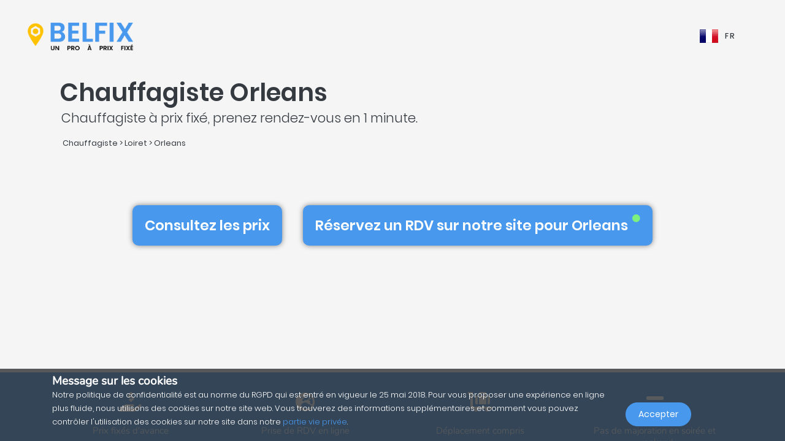

--- FILE ---
content_type: text/html; charset=UTF-8
request_url: https://belfix.fr/fr/chauffagiste/loiret/orleans
body_size: 43154
content:
<!DOCTYPE html>
<html lang="fr">
    <head>
        <meta charset="UTF-8" />
        <title>Top 5 des Chauffagistes à Orleans | Belfix</title>
        <meta name="viewport" content="width=device-width, initial-scale=1, maximum-scale=5">
        <meta name="description" content="Par le biais de belfix, sélectionnez un chauffagiste à 45000 orleans (loiret) que ce soit pour une intervention d&#039;urgence, devis ou sur rendez-vous, toujours prix fixe et transparent !">
        <meta property="og:type" content="website">
        <meta property="og:site_name" content="Belfix">
                                        <meta name="theme-color" content="#499bea">
            <meta property="og:locale" content="fr_FR" />
            <meta property="og:type" content="article" />
            <meta property="og:title" content="Top 5 des Chauffagistes à Orleans">
            <meta property="og:description" content="Par le biais de belfix, sélectionnez un chauffagiste à 45000 orleans (loiret) que ce soit pour une intervention d&#039;urgence, devis ou sur rendez-vous, toujours prix fixe et transparent !">
            <meta property="og:url" content="https://belfix.fr/fr/chauffagiste/loiret/orleans">
            <meta property="og:site_name" content="Belfix" />
            <meta property="og:image" content="https://belfix.fr/assets/Belfix/images/logo-mobile.png">
            <meta property="og:image:secure_url" content="https://belfix.fr/assets/Belfix/images/logo-mobile.png">
            <meta property="og:image:type" content="image/png">
            <meta property="og:image:width" content="300">
            <meta property="og:image:height" content="300">
            <meta name="twitter:card" content="summary" />
            <meta name="twitter:description" content="Par le biais de belfix, sélectionnez un chauffagiste à 45000 orleans (loiret) que ce soit pour une intervention d&#039;urgence, devis ou sur rendez-vous, toujours prix fixe et transparent !" />
            <meta name="twitter:title" content="Top 5 des Chauffagistes à Orleans" />
                                                                                                    <link rel="alternate" hreflang="en" href="/en/heating-engineer/loiret/orleans" />
                                                                                                                                    <link rel="alternate" hreflang="fr" href="/fr/chauffagiste/loiret/orleans" />
                                                                                                <link rel="alternate" hreflang="x-default"  href="/fr/chauffagiste/loiret/orleans" />
                                        <link rel="manifest" href="https://belfix.fr/belfix-manifest.json">
                                                <link rel="canonical" href="/fr/chauffagiste/loiret/orleans">
                                    
                        <script src="//d2wy8f7a9ursnm.cloudfront.net/v6/bugsnag.min.js"></script>
        <script>window.bugsnagClient = bugsnag("f9ec138233dde3dce35c57cc005eaaf7");</script>
                
                                        <style>
                /*!
 * Bootstrap v4.3.1 (https://getbootstrap.com/)
 * Copyright 2011-2019 The Bootstrap Authors
 * Copyright 2011-2019 Twitter, Inc.
 * Licensed under MIT (https://github.com/twbs/bootstrap/blob/master/LICENSE)
 */
/*!
 * BootstrapVue Custom CSS (https://bootstrap-vue.js.org)
 */
/*!
 * Font Awesome Free 5.13.0 by @fontawesome - https://fontawesome.com
 * License - https://fontawesome.com/license/free (Icons: CC BY 4.0, Fonts: SIL OFL 1.1, Code: MIT License)
 */
/*!
 * animate.css -https://daneden.github.io/animate.css/
 * Version - 3.7.2
 * Licensed under the MIT license - http://opensource.org/licenses/MIT
 *
 * Copyright (c) 2019 Daniel Eden
 */@keyframes a{0%{transform:rotate(0)}to{transform:rotate(2turn)}}@-webkit-keyframes fa-spin{0%{-webkit-transform:rotate(0deg);transform:rotate(0deg)}to{-webkit-transform:rotate(1turn);transform:rotate(1turn)}}@keyframes fa-spin{0%{-webkit-transform:rotate(0deg);transform:rotate(0deg)}to{-webkit-transform:rotate(1turn);transform:rotate(1turn)}}@-webkit-keyframes fadeIn{0%{opacity:0}to{opacity:1}}@keyframes fadeIn{0%{opacity:0}to{opacity:1}}@-webkit-keyframes fadeInUp{0%{opacity:0;-webkit-transform:translate3d(0,100%,0);transform:translate3d(0,100%,0)}to{opacity:1;-webkit-transform:translateZ(0);transform:translateZ(0)}}@keyframes fadeInUp{0%{opacity:0;-webkit-transform:translate3d(0,100%,0);transform:translate3d(0,100%,0)}to{opacity:1;-webkit-transform:translateZ(0);transform:translateZ(0)}}:root{--blue:#007bff;--indigo:#6610f2;--purple:#6f42c1;--pink:#e83e8c;--red:#dc3545;--orange:#fd7e14;--yellow:#ffc107;--green:#28a745;--teal:#20c997;--cyan:#17a2b8;--white:#fff;--gray:#6c757d;--gray-dark:#343a40;--primary:#007bff;--secondary:#6c757d;--success:#28a745;--info:#17a2b8;--warning:#ffc107;--danger:#dc3545;--light:#f8f9fa;--dark:#343a40;--breakpoint-xs:0;--breakpoint-sm:576px;--breakpoint-md:768px;--breakpoint-lg:992px;--breakpoint-xl:1200px;--font-family-sans-serif:-apple-system,BlinkMacSystemFont,"Segoe UI",Roboto,"Helvetica Neue",Arial,"Noto Sans",sans-serif,"Apple Color Emoji","Segoe UI Emoji","Segoe UI Symbol","Noto Color Emoji";--font-family-monospace:SFMono-Regular,Menlo,Monaco,Consolas,"Liberation Mono","Courier New",monospace}*,:after,:before{box-sizing:border-box}html{font-family:sans-serif;line-height:1.15;-webkit-text-size-adjust:100%;-webkit-tap-highlight-color:transparent;scroll-behavior:smooth;height:100%}footer,nav,section{display:block}body{margin:0;font-family:-apple-system,BlinkMacSystemFont,Segoe UI,Roboto,Helvetica Neue,Arial,Noto Sans,sans-serif,Apple Color Emoji,Segoe UI Emoji,Segoe UI Symbol,Noto Color Emoji;font-size:1rem;text-align:left;background-color:#fff}[tabindex="-1"]:focus{outline:0!important}hr,p,ul{margin-bottom:1rem}hr{box-sizing:content-box;height:0;overflow:visible;margin-top:1rem;border:0;border-top:1px solid rgba(0,0,0,.1)}h1,h2,h3,h4,h5{margin-bottom:.5rem}p,ul{margin-top:0}abbr[title]{-webkit-text-decoration:underline dotted;text-decoration:underline dotted;cursor:help;border-bottom:0;-webkit-text-decoration-skip-ink:none;text-decoration-skip-ink:none}ul ul{margin-bottom:0}b,strong{font-weight:bolder}small{font-size:80%;font-weight:400}a{text-decoration:none;background-color:transparent;-webkit-transition:.5s;-o-transition:.5s;transition:.5s;color:#4898ee}a:hover{color:#0056b3;text-decoration:underline}a:not([href]):not([tabindex]),a:not([href]):not([tabindex]):focus,a:not([href]):not([tabindex]):hover{color:inherit;text-decoration:none}a:not([href]):not([tabindex]):focus{outline:0}img,svg{vertical-align:middle}img{border-style:none}svg{overflow:hidden}table{border-collapse:collapse}th{text-align:inherit}label{display:inline-block;margin-bottom:.5rem}button{border-radius:0}button:focus{outline:1px dotted;outline:5px auto -webkit-focus-ring-color}button,input,textarea{margin:0;font-family:inherit;font-size:inherit;line-height:inherit}button,input{overflow:visible}button{text-transform:none}[type=button],button{-webkit-appearance:button}[type=button]:not(:disabled),button:not(:disabled){cursor:pointer}[type=button]::-moz-focus-inner,button::-moz-focus-inner{padding:0;border-style:none}input[type=checkbox]{box-sizing:border-box;padding:0}textarea{overflow:auto;resize:vertical}[type=number]::-webkit-inner-spin-button,[type=number]::-webkit-outer-spin-button{height:auto}::-webkit-file-upload-button{font:inherit;-webkit-appearance:button}h1{font-size:2.5rem}h2{font-size:2rem}h3{font-size:1.75rem}h4{font-size:1.5rem}h5{font-size:1.25rem}.container{width:100%;padding-right:15px;padding-left:15px;margin-right:auto;margin-left:auto}@media (min-width:576px){.container{max-width:540px}}@media (min-width:768px){.container{max-width:720px}}@media (min-width:992px){.container{max-width:960px}}@media (min-width:1200px){.container{max-width:1140px}}.container-fluid{width:100%;padding-right:15px;padding-left:15px;margin-right:auto;margin-left:auto}.row{display:-ms-flexbox;display:flex;-ms-flex-wrap:wrap;flex-wrap:wrap;margin-right:-15px;margin-left:-15px}.col,.col-3,.col-4,.col-5,.col-6,.col-8,.col-10,.col-12{position:relative;width:100%;padding-right:15px;padding-left:15px}.col-auto{position:relative;padding-right:15px;padding-left:15px}.col-lg-3,.col-lg-4,.col-lg-8,.col-md-2,.col-md-3,.col-md-4,.col-md-6,.col-md-7,.col-md-8,.col-md-9,.col-md-10,.col-md-12,.col-md-auto,.col-sm-4,.col-sm-12,.col-xl-10{position:relative;width:100%;padding-right:15px;padding-left:15px}.col{-ms-flex-preferred-size:0;flex-basis:0;-ms-flex-positive:1;flex-grow:1;max-width:100%}.col-auto{-ms-flex:0 0 auto;flex:0 0 auto;width:auto;max-width:100%}.col-3{-ms-flex:0 0 25%;flex:0 0 25%;max-width:25%}.col-4{-ms-flex:0 0 33.333333%;flex:0 0 33.333333%;max-width:33.333333%}.col-5{-ms-flex:0 0 41.666667%;flex:0 0 41.666667%;max-width:41.666667%}.col-6{-ms-flex:0 0 50%;flex:0 0 50%;max-width:50%}.col-8{-ms-flex:0 0 66.666667%;flex:0 0 66.666667%;max-width:66.666667%}.col-10{-ms-flex:0 0 83.333333%;flex:0 0 83.333333%;max-width:83.333333%}.col-12{-ms-flex:0 0 100%;flex:0 0 100%;max-width:100%}@media (min-width:576px){.col-sm-4{-ms-flex:0 0 33.333333%;flex:0 0 33.333333%;max-width:33.333333%}.col-sm-12{-ms-flex:0 0 100%;flex:0 0 100%;max-width:100%}}@media (min-width:768px){.col-md-auto{-ms-flex:0 0 auto;flex:0 0 auto;width:auto;max-width:100%}.col-md-2{-ms-flex:0 0 16.666667%;flex:0 0 16.666667%;max-width:16.666667%}.col-md-3{-ms-flex:0 0 25%;flex:0 0 25%;max-width:25%}.col-md-4{-ms-flex:0 0 33.333333%;flex:0 0 33.333333%;max-width:33.333333%}.col-md-6{-ms-flex:0 0 50%;flex:0 0 50%;max-width:50%}.col-md-7{-ms-flex:0 0 58.333333%;flex:0 0 58.333333%;max-width:58.333333%}.col-md-8{-ms-flex:0 0 66.666667%;flex:0 0 66.666667%;max-width:66.666667%}.col-md-9{-ms-flex:0 0 75%;flex:0 0 75%;max-width:75%}.col-md-10{-ms-flex:0 0 83.333333%;flex:0 0 83.333333%;max-width:83.333333%}.col-md-12{-ms-flex:0 0 100%;flex:0 0 100%;max-width:100%}}@media (min-width:992px){.col-lg-3{-ms-flex:0 0 25%;flex:0 0 25%;max-width:25%}.col-lg-4{-ms-flex:0 0 33.333333%;flex:0 0 33.333333%;max-width:33.333333%}.col-lg-8{-ms-flex:0 0 66.666667%;flex:0 0 66.666667%;max-width:66.666667%}}@media (min-width:1200px){.col-xl-10{-ms-flex:0 0 83.333333%;flex:0 0 83.333333%;max-width:83.333333%}}.form-control{display:block;width:100%;height:calc(1.5em + .75rem + 2px);font-size:1rem;line-height:1.5;color:#495057;background-color:#fff;background-clip:padding-box;border-radius:.25rem;transition:border-color .15s ease-in-out,box-shadow .15s ease-in-out}@media (prefers-reduced-motion:reduce){.form-control{transition:none}}.form-control::-ms-expand{background-color:transparent;border:0}.form-control:focus{color:#495057;background-color:#fff;outline:0;box-shadow:0 0 0 .2rem rgba(0,123,255,.25)}.form-control::-webkit-input-placeholder{color:#6c757d;opacity:1}.form-control::-moz-placeholder{color:#6c757d;opacity:1}.form-control:-ms-input-placeholder,.form-control::-ms-input-placeholder{color:#6c757d;opacity:1}.form-control::placeholder{opacity:1}.form-control:disabled{background-color:#e9ecef;opacity:1}.form-control-file{display:block;width:100%}.form-control-lg{height:calc(1.5em + 1rem + 2px);padding:.5rem 1rem;font-size:1.25rem;line-height:1.5;border-radius:.3rem}#job-type .video-hero .display-t.display-t2,textarea.form-control{height:auto}.form-row{display:-ms-flexbox;display:flex;-ms-flex-wrap:wrap;flex-wrap:wrap;margin-right:-5px;margin-left:-5px}.form-row>.col,.form-row>[class*=col-]{padding-right:5px;padding-left:5px}.form-check-input{position:absolute;margin-top:.3rem;margin-left:-1.25rem}.form-check-input:disabled~.form-check-label{color:#6c757d}.form-check-label{margin-bottom:0}.btn{display:inline-block;color:#212529;text-align:center;vertical-align:middle;-webkit-user-select:none;-moz-user-select:none;-ms-user-select:none;user-select:none;background-color:transparent;border:1px solid transparent;padding:.375rem .75rem;font-size:1rem;line-height:1.5;border-radius:.25rem}@media (prefers-reduced-motion:reduce){.btn{transition:none}}.btn:hover{color:#212529;text-decoration:none}.btn:focus{box-shadow:0 0 0 .2rem rgba(0,123,255,.25)}.btn-lg{padding:.5rem 1rem;font-size:1.25rem;line-height:1.5;border-radius:.3rem}.btn-block{display:block;width:100%}.btn-block+.btn-block{margin-top:.5rem}.alert{position:relative;padding:.75rem 1.25rem;margin-bottom:1rem;border:1px solid transparent;border-radius:.25rem}.alert-warning{color:#856404;background-color:#fff3cd;border-color:#ffeeba}.close{float:right;font-size:1.5rem;font-weight:700;line-height:1;color:#000;text-shadow:0 1px 0 #fff;opacity:.5}.close:hover{color:#000;text-decoration:none}.close:not(:disabled):not(.disabled):focus,.close:not(:disabled):not(.disabled):hover{opacity:.75}button.close{padding:0;background-color:transparent;border:0;-webkit-appearance:none;-moz-appearance:none;appearance:none}.d-none{display:none!important}.d-inline-block{display:inline-block!important}.d-block{display:block!important}@media (min-width:576px){.d-sm-inline{display:inline!important}}@media (min-width:768px){.d-md-none{display:none!important}.d-md-inline{display:inline!important}.d-md-inline-block{display:inline-block!important}.d-md-block{display:block!important}}@media (min-width:992px){.d-lg-none{display:none!important}}@media (min-width:1200px){.d-xl-inline-block{display:inline-block!important}}@media (min-width:576px){.float-sm-none{float:none!important}}@media (min-width:768px){.float-md-right{float:right!important}}.position-relative{position:relative!important}.m-0{margin:0!important}.mr-0{margin-right:0!important}.ml-0{margin-left:0!important}.mt-1{margin-top:.25rem!important}.mr-1{margin-right:.25rem!important}.mt-2{margin-top:.5rem!important}.mr-2{margin-right:.5rem!important}.mb-2{margin-bottom:.5rem!important}.ml-2{margin-left:.5rem!important}.mt-3{margin-top:1rem!important}.mb-3{margin-bottom:1rem!important}.p-0{padding:0!important}.pb-0{padding-bottom:0!important}.p-1{padding:.25rem!important}.pt-1{padding-top:.25rem!important}.pb-1{padding-bottom:.25rem!important}.p-2{padding:.5rem!important}.pt-2{padding-top:.5rem!important}.pr-2{padding-right:.5rem!important}.pb-2{padding-bottom:.5rem!important}.pl-2{padding-left:.5rem!important}.p-3{padding:1rem!important}.pr-3{padding-right:1rem!important}.pl-3{padding-left:1rem!important}.p-4{padding:1.5rem!important}.pt-4{padding-top:1.5rem!important}.pb-4{padding-bottom:1.5rem!important}.pb-5{padding-bottom:3rem!important}.pl-5{padding-left:3rem!important}.mr-auto{margin-right:auto!important}.ml-auto{margin-left:auto!important}@media (min-width:768px){.p-md-0{padding:0!important}}.text-left{text-align:left!important}.text-right{text-align:right!important}.text-center{text-align:center!important}@media (min-width:768px){.text-md-center{text-align:center!important}}@media (min-width:1200px){.text-xl-center{text-align:center!important}}.text-white{color:#fff!important}.text-dark{color:#343a40!important}a.text-dark:focus,a.text-dark:hover{color:#121416!important}.multiselect__spinner{position:absolute;right:1px;top:1px;width:48px;height:35px;background:#fff;display:block}.multiselect__spinner:after,.multiselect__spinner:before{position:absolute;content:"";top:50%;left:50%;margin:-8px 0 0 -8px;width:16px;height:16px;border-radius:100%;border:2px solid transparent;border-top-color:#41b883;box-shadow:0 0 0 1px transparent;animation:a 2.4s cubic-bezier(.41,.26,.2,.62);animation-iteration-count:infinite}.multiselect__spinner:after{animation:a 2.4s cubic-bezier(.51,.09,.21,.8)}.multiselect,.multiselect__input,.multiselect__single{font-family:inherit;font-size:16px;-ms-touch-action:manipulation;touch-action:manipulation}.multiselect{box-sizing:content-box;display:block;position:relative;width:100%;min-height:40px;text-align:left;color:#35495e}.multiselect *{box-sizing:border-box}.multiselect:focus{outline:0}.multiselect__input{padding:0 0 0 5px;margin-bottom:8px}.multiselect__input,.multiselect__single{position:relative;display:inline-block;min-height:20px;line-height:20px;border:0;border-radius:5px;background:#fff;width:100%;transition:border .1s ease;box-sizing:border-box;vertical-align:top}.multiselect__input:-ms-input-placeholder{color:#35495e}.multiselect__input::placeholder{color:#35495e}.multiselect__input:hover,.multiselect__single:hover{border-color:#cfcfcf}.multiselect__input:focus,.multiselect__single:focus{border-color:#a8a8a8;outline:0}.multiselect__single{padding:0 0 0 5px;margin-bottom:8px}.multiselect__tags-wrap{display:inline}.multiselect__tags{min-height:40px;display:block;padding:8px 40px 0 8px;border-radius:5px;border:1px solid #e8e8e8;background:#fff;font-size:14px}.multiselect__select{line-height:16px;box-sizing:border-box;display:block;margin:0;text-decoration:none;cursor:pointer;position:absolute;width:40px;height:38px;right:1px;top:1px;padding:4px 8px;text-align:center;transition:transform .2s ease}.multiselect__select:before{position:relative;right:0;top:65%;color:#999;margin-top:4px;border-color:#999 transparent transparent;border-style:solid;border-width:5px 5px 0;content:""}.multiselect__placeholder{color:#adadad;display:inline-block;margin-bottom:10px;padding-top:2px}.multiselect__content-wrapper{position:absolute;display:block;background:#fff;width:100%;max-height:240px;overflow:auto;border:1px solid #e8e8e8;border-top:none;border-bottom-left-radius:5px;border-bottom-right-radius:5px;z-index:1;-webkit-overflow-scrolling:touch}.multiselect__content{list-style:none;display:inline-block;padding:0;margin:0;min-width:100%;vertical-align:top}.multiselect__content::webkit-scrollbar{display:none}.multiselect__element{display:block}.multiselect__option{display:block;padding:12px;min-height:40px;line-height:16px;text-decoration:none;text-transform:none;vertical-align:middle;position:relative;cursor:pointer;white-space:nowrap}.multiselect__option:after{top:0;right:0;position:absolute;line-height:40px;padding-right:12px;padding-left:20px;font-size:13px}.multiselect__option--highlight{background:#41b883;outline:0;color:#fff}.multiselect__option--highlight:after{content:attr(data-select);background:#41b883;color:#fff}@font-face{font-family:Poppins;font-style:normal;font-display:swap;font-weight:300;src:local("Poppins Light"),local("Poppins-Light"),url(https://fonts.gstatic.com/s/poppins/v5/pxiByp8kv8JHgFVrLDz8Z11lFd2JQEl8qw.woff2) format("woff2");unicode-range:U+0900-097f,U+1cd0-1cf6,U+1cf8-1cf9,U+200c-200d,U+20a8,U+20b9,U+25cc,U+a830-a839,U+a8e0-a8fb}@font-face{font-family:Poppins;font-style:normal;font-display:swap;font-weight:300;src:local("Poppins Light"),local("Poppins-Light"),url(https://fonts.gstatic.com/s/poppins/v5/pxiByp8kv8JHgFVrLDz8Z1JlFd2JQEl8qw.woff2) format("woff2");unicode-range:U+0100-024f,U+0259,U+1e??,U+2020,U+20a0-20ab,U+20ad-20cf,U+2113,U+2c60-2c7f,U+a720-a7ff}@font-face{font-family:Poppins;font-style:normal;font-display:swap;font-weight:300;src:local("Poppins Light"),local("Poppins-Light"),url(https://fonts.gstatic.com/s/poppins/v5/pxiByp8kv8JHgFVrLDz8Z1xlFd2JQEk.woff2) format("woff2");unicode-range:U+00??,U+0131,U+0152-0153,U+02bb-02bc,U+02c6,U+02da,U+02dc,U+2000-206f,U+2074,U+20ac,U+2122,U+2191,U+2193,U+2212,U+2215,U+feff,U+fffd}@font-face{font-family:Poppins;font-style:normal;font-display:swap;font-weight:400;src:local("Poppins Regular"),local("Poppins-Regular"),url(https://fonts.gstatic.com/s/poppins/v5/pxiEyp8kv8JHgFVrJJbecnFHGPezSQ.woff2) format("woff2");unicode-range:U+0900-097f,U+1cd0-1cf6,U+1cf8-1cf9,U+200c-200d,U+20a8,U+20b9,U+25cc,U+a830-a839,U+a8e0-a8fb}@font-face{font-family:Poppins;font-style:normal;font-display:swap;font-weight:400;src:local("Poppins Regular"),local("Poppins-Regular"),url(https://fonts.gstatic.com/s/poppins/v5/pxiEyp8kv8JHgFVrJJnecnFHGPezSQ.woff2) format("woff2");unicode-range:U+0100-024f,U+0259,U+1e??,U+2020,U+20a0-20ab,U+20ad-20cf,U+2113,U+2c60-2c7f,U+a720-a7ff}@font-face{font-family:Poppins;font-style:normal;font-display:swap;font-weight:400;src:local("Poppins Regular"),local("Poppins-Regular"),url(https://fonts.gstatic.com/s/poppins/v5/pxiEyp8kv8JHgFVrJJfecnFHGPc.woff2) format("woff2");unicode-range:U+00??,U+0131,U+0152-0153,U+02bb-02bc,U+02c6,U+02da,U+02dc,U+2000-206f,U+2074,U+20ac,U+2122,U+2191,U+2193,U+2212,U+2215,U+feff,U+fffd}@font-face{font-family:Poppins;font-style:normal;font-display:swap;font-weight:500;src:local("Poppins Medium"),local("Poppins-Medium"),url(https://fonts.gstatic.com/s/poppins/v5/pxiByp8kv8JHgFVrLGT9Z11lFd2JQEl8qw.woff2) format("woff2");unicode-range:U+0900-097f,U+1cd0-1cf6,U+1cf8-1cf9,U+200c-200d,U+20a8,U+20b9,U+25cc,U+a830-a839,U+a8e0-a8fb}@font-face{font-family:Poppins;font-style:normal;font-display:swap;font-weight:500;src:local("Poppins Medium"),local("Poppins-Medium"),url(https://fonts.gstatic.com/s/poppins/v5/pxiByp8kv8JHgFVrLGT9Z1JlFd2JQEl8qw.woff2) format("woff2");unicode-range:U+0100-024f,U+0259,U+1e??,U+2020,U+20a0-20ab,U+20ad-20cf,U+2113,U+2c60-2c7f,U+a720-a7ff}@font-face{font-family:Poppins;font-style:normal;font-display:swap;font-weight:500;src:local("Poppins Medium"),local("Poppins-Medium"),url(https://fonts.gstatic.com/s/poppins/v5/pxiByp8kv8JHgFVrLGT9Z1xlFd2JQEk.woff2) format("woff2");unicode-range:U+00??,U+0131,U+0152-0153,U+02bb-02bc,U+02c6,U+02da,U+02dc,U+2000-206f,U+2074,U+20ac,U+2122,U+2191,U+2193,U+2212,U+2215,U+feff,U+fffd}@font-face{font-family:Poppins;font-style:normal;font-display:swap;font-weight:600;src:local("Poppins SemiBold"),local("Poppins-SemiBold"),url(https://fonts.gstatic.com/s/poppins/v5/pxiByp8kv8JHgFVrLEj6Z11lFd2JQEl8qw.woff2) format("woff2");unicode-range:U+0900-097f,U+1cd0-1cf6,U+1cf8-1cf9,U+200c-200d,U+20a8,U+20b9,U+25cc,U+a830-a839,U+a8e0-a8fb}@font-face{font-family:Poppins;font-style:normal;font-display:swap;font-weight:600;src:local("Poppins SemiBold"),local("Poppins-SemiBold"),url(https://fonts.gstatic.com/s/poppins/v5/pxiByp8kv8JHgFVrLEj6Z1JlFd2JQEl8qw.woff2) format("woff2");unicode-range:U+0100-024f,U+0259,U+1e??,U+2020,U+20a0-20ab,U+20ad-20cf,U+2113,U+2c60-2c7f,U+a720-a7ff}@font-face{font-family:Poppins;font-style:normal;font-display:swap;font-weight:600;src:local("Poppins SemiBold"),local("Poppins-SemiBold"),url(https://fonts.gstatic.com/s/poppins/v5/pxiByp8kv8JHgFVrLEj6Z1xlFd2JQEk.woff2) format("woff2");unicode-range:U+00??,U+0131,U+0152-0153,U+02bb-02bc,U+02c6,U+02da,U+02dc,U+2000-206f,U+2074,U+20ac,U+2122,U+2191,U+2193,U+2212,U+2215,U+feff,U+fffd}@font-face{font-family:Nunito;font-style:normal;font-display:swap;font-weight:200;src:local("Nunito ExtraLight"),local("Nunito-ExtraLight"),url(https://fonts.gstatic.com/s/nunito/v9/XRXW3I6Li01BKofA-seUbuvIWzgPDEtj.woff2) format("woff2");unicode-range:U+0102-0103,U+0110-0111,U+1ea0-1ef9,U+20ab}@font-face{font-family:Nunito;font-style:normal;font-display:swap;font-weight:200;src:local("Nunito ExtraLight"),local("Nunito-ExtraLight"),url(https://fonts.gstatic.com/s/nunito/v9/XRXW3I6Li01BKofA-seUb-vIWzgPDEtj.woff2) format("woff2");unicode-range:U+0100-024f,U+0259,U+1e??,U+2020,U+20a0-20ab,U+20ad-20cf,U+2113,U+2c60-2c7f,U+a720-a7ff}@font-face{font-family:Nunito;font-style:normal;font-display:swap;font-weight:200;src:local("Nunito ExtraLight"),local("Nunito-ExtraLight"),url(https://fonts.gstatic.com/s/nunito/v9/XRXW3I6Li01BKofA-seUYevIWzgPDA.woff2) format("woff2");unicode-range:U+00??,U+0131,U+0152-0153,U+02bb-02bc,U+02c6,U+02da,U+02dc,U+2000-206f,U+2074,U+20ac,U+2122,U+2191,U+2193,U+2212,U+2215,U+feff,U+fffd}@font-face{font-family:Nunito;font-style:normal;font-display:swap;font-weight:300;src:local("Nunito Light"),local("Nunito-Light"),url(https://fonts.gstatic.com/s/nunito/v9/XRXW3I6Li01BKofAnsSUbuvIWzgPDEtj.woff2) format("woff2");unicode-range:U+0102-0103,U+0110-0111,U+1ea0-1ef9,U+20ab}@font-face{font-family:Nunito;font-style:normal;font-display:swap;font-weight:300;src:local("Nunito Light"),local("Nunito-Light"),url(https://fonts.gstatic.com/s/nunito/v9/XRXW3I6Li01BKofAnsSUb-vIWzgPDEtj.woff2) format("woff2");unicode-range:U+0100-024f,U+0259,U+1e??,U+2020,U+20a0-20ab,U+20ad-20cf,U+2113,U+2c60-2c7f,U+a720-a7ff}@font-face{font-family:Nunito;font-style:normal;font-display:swap;font-weight:300;src:local("Nunito Light"),local("Nunito-Light"),url(https://fonts.gstatic.com/s/nunito/v9/XRXW3I6Li01BKofAnsSUYevIWzgPDA.woff2) format("woff2");unicode-range:U+00??,U+0131,U+0152-0153,U+02bb-02bc,U+02c6,U+02da,U+02dc,U+2000-206f,U+2074,U+20ac,U+2122,U+2191,U+2193,U+2212,U+2215,U+feff,U+fffd}@font-face{font-family:Nunito;font-style:normal;font-display:swap;font-weight:400;src:local("Nunito Regular"),local("Nunito-Regular"),url(https://fonts.gstatic.com/s/nunito/v9/XRXV3I6Li01BKofIOuaBTMnFcQIG.woff2) format("woff2");unicode-range:U+0102-0103,U+0110-0111,U+1ea0-1ef9,U+20ab}@font-face{font-family:Nunito;font-style:normal;font-display:swap;font-weight:400;src:local("Nunito Regular"),local("Nunito-Regular"),url(https://fonts.gstatic.com/s/nunito/v9/XRXV3I6Li01BKofIO-aBTMnFcQIG.woff2) format("woff2");unicode-range:U+0100-024f,U+0259,U+1e??,U+2020,U+20a0-20ab,U+20ad-20cf,U+2113,U+2c60-2c7f,U+a720-a7ff}@font-face{font-family:Nunito;font-style:normal;font-display:swap;font-weight:400;src:local("Nunito Regular"),local("Nunito-Regular"),url(https://fonts.gstatic.com/s/nunito/v9/XRXV3I6Li01BKofINeaBTMnFcQ.woff2) format("woff2");unicode-range:U+00??,U+0131,U+0152-0153,U+02bb-02bc,U+02c6,U+02da,U+02dc,U+2000-206f,U+2074,U+20ac,U+2122,U+2191,U+2193,U+2212,U+2215,U+feff,U+fffd}.fa,.fab,.far,.fas{-moz-osx-font-smoothing:grayscale;-webkit-font-smoothing:antialiased;display:inline-block;font-style:normal;font-variant:normal;text-rendering:auto;line-height:1}.fa-2x{font-size:2em}.fa-5x{font-size:5em}.fa-7x{font-size:7em}.fa-spin{-webkit-animation:fa-spin 2s linear infinite;animation:fa-spin 2s linear infinite}:root .fa-flip-both,:root .fa-flip-horizontal,:root .fa-flip-vertical,:root .fa-rotate-90,:root .fa-rotate-180,:root .fa-rotate-270{-webkit-filter:none;filter:none}.fa-angle-down:before{content:"\F107"}.fa-angle-right:before{content:"\F105"}.fa-briefcase:before{content:"\F0B1"}.fa-building:before{content:"\F1AD"}.fa-check-circle:before{content:"\F058"}.fa-chevron-right:before{content:"\F054"}.fa-circle:before{content:"\F111"}.fa-circle-notch:before{content:"\F1CE"}.fa-city:before{content:"\F64F"}.fa-equals:before{content:"\F52C"}.fa-exclamation-triangle:before{content:"\F071"}.fa-facebook-square:before{content:"\F082"}.fa-globe-europe:before{content:"\F7A2"}.fa-hand-holding-usd:before{content:"\F4C0"}.fa-luggage-cart:before{content:"\F59D"}.fa-map-marked:before{content:"\F59F"}.fa-question-circle:before{content:"\F059"}.fa-shopping-basket:before{content:"\F291"}.fa-sliders-h:before{content:"\F1DE"}.fa-smile:before{content:"\F118"}.fa-spinner:before{content:"\F110"}.fa-star:before{content:"\F005"}.fa-ticket-alt:before{content:"\F3FF"}.fa-times:before{content:"\F00D"}.fa-times-circle:before{content:"\F057"}.fa-toolbox:before{content:"\F552"}.fa-tools:before{content:"\F7D9"}.fa-user:before{content:"\F007"}.fa-user-tie:before{content:"\F508"}.fa-wrench:before{content:"\F0AD"}@font-face{font-family:Font Awesome\ 5 Brands;font-style:normal;font-weight:400;font-display:block;src:url(/build/fonts/fa-brands-400.c1868c95.eot);src:url(/build/fonts/fa-brands-400.c1868c95.eot?#iefix) format("embedded-opentype"),url(/build/fonts/fa-brands-400.a06da7f0.woff2) format("woff2"),url(/build/fonts/fa-brands-400.ec3cfdde.woff) format("woff"),url(/build/fonts/fa-brands-400.13685372.ttf) format("truetype"),url(/build/images/fa-brands-400.0cb5a5c0.svg#fontawesome) format("svg")}.fa,.fab,.far,.fas{font-family:Font Awesome\ 5 Brands;font-weight:400}@font-face{font-family:Font Awesome\ 5 Free;font-style:normal;font-weight:400;font-display:block;src:url(/build/fonts/fa-regular-400.261d666b.eot);src:url(/build/fonts/fa-regular-400.261d666b.eot?#iefix) format("embedded-opentype"),url(/build/fonts/fa-regular-400.c20b5b73.woff2) format("woff2"),url(/build/fonts/fa-regular-400.f89ea91e.woff) format("woff"),url(/build/fonts/fa-regular-400.db78b935.ttf) format("truetype"),url(/build/images/fa-regular-400.89ffa3ab.svg#fontawesome) format("svg")}.fa,.far,.fas{font-family:Font Awesome\ 5 Free}@font-face{font-family:Font Awesome\ 5 Free;font-style:normal;font-weight:900;font-display:block;src:url(/build/fonts/fa-solid-900.a0369ea5.eot);src:url(/build/fonts/fa-solid-900.a0369ea5.eot?#iefix) format("embedded-opentype"),url(/build/fonts/fa-solid-900.b15db15f.woff2) format("woff2"),url(/build/fonts/fa-solid-900.bea989e8.woff) format("woff"),url(/build/fonts/fa-solid-900.1ab236ed.ttf) format("truetype"),url(/build/images/fa-solid-900.ec763292.svg#fontawesome) format("svg")}.fa,.fas{font-weight:900}.fadeIn{-webkit-animation-name:fadeIn;animation-name:fadeIn}.fadeInUp{-webkit-animation-name:fadeInUp;animation-name:fadeInUp}.animated{-webkit-animation-duration:1s;animation-duration:1s;-webkit-animation-fill-mode:both;animation-fill-mode:both}.animated.fast{-webkit-animation-duration:.8s;animation-duration:.8s}.animated.faster{-webkit-animation-duration:.5s;animation-duration:.5s}@media (prefers-reduced-motion:reduce),(print){.animated{-webkit-animation-duration:1ms!important;animation-duration:1ms!important;-webkit-transition-duration:1ms!important;transition-duration:1ms!important;-webkit-animation-iteration-count:1!important;animation-iteration-count:1!important}}body{font-family:Poppins,Arial,sans-serif;font-weight:300;font-size:16px;line-height:2;color:grey;background:#f5f5f5}#page,body{height:100%}#page{position:relative;overflow-x:hidden;width:100%;-webkit-transition:.5s;-o-transition:.5s;transition:.5s}a:hover{outline:0;text-decoration:none}a:active{color:#4aca85}a:active,a:focus{outline:0;text-decoration:none}p{margin-bottom:20px}h1,h2,h3,h4,h5{color:#303133;font-family:Nunito,sans-serif;font-weight:400;margin:0 0 20px;line-height:1.3}::-webkit-selection{background:#4aca85}::-moz-selection{background:#4aca85}::selection{background:#4aca85}.colorlib-nav{position:absolute;top:0;left:0;right:0;margin:0 auto}@media screen and (max-width:1080px){.colorlib-nav{margin:0}}.colorlib-nav .top-menu{padding:30px}@media screen and (max-width:1080px){.colorlib-nav .top-menu{padding:28px 1em}}.colorlib-nav #colorlib-logo,.colorlib-nav ul li{font-size:20px;padding:0;text-transform:uppercase;font-weight:700}#checkout #services .services .desc h3,#checkout #services .services .icon i,#job-type #services .services .desc h3,#job-type #services .services .icon i,.colorlib-nav #colorlib-logo a,.colorlib-nav ul li a:hover{color:#fff}@media screen and (max-width:1080px){.colorlib-nav .menu-1{display:none}}#colorlib-offcanvas ul{padding:0;margin:0}.colorlib-nav ul{margin:0}.colorlib-nav ul li{padding:8px 0;margin:0;list-style:none;display:inline;font-weight:500;font-size:12px;letter-spacing:2px}.colorlib-nav ul li a{position:relative;padding:20px 12px;-webkit-transition:.5s;-o-transition:.5s;transition:.5s}.video-hero{background-size:cover;position:relative;background-repeat:no-repeat;z-index:0}@media screen and (max-width:1080px){.video-hero{heifght:inherit;padding:3em 0}}.video-hero .overlay{position:absolute;top:0;bottom:0;left:0;right:0;opacity:.95;background:#499bea;background:-moz-linear-gradient(-45deg,#499bea 0,#798eea 100%);background:-webkit-gradient(left top,right bottom,color-stop(0,#499bea),color-stop(100%,#798eea));background:-webkit-linear-gradient(-45deg,#499bea,#798eea);background:-o-linear-gradient(-45deg,#499bea 0,#798eea 100%);background:-ms-linear-gradient(-45deg,#499bea 0,#798eea 100%);background:-webkit-linear-gradient(315deg,#499bea,#798eea);background:-o-linear-gradient(315deg,#499bea 0,#798eea 100%);background:linear-gradient(135deg,#499bea,#798eea);filter:progid:DXImageTransform.Microsoft.gradient(startColorstr="#499bea",endColorstr="#798eea",GradientType=1);z-index:1}.video-hero .display-t{display:table;height:700px;width:100%;position:relative;z-index:2}@media screen and (max-width:1080px){.video-hero .display-t{height:600px}}.video-hero .display-t.display-t2{height:500px}.video-hero .display-tc{display:table-cell;vertical-align:middle}.video-hero .display-tc h1,.video-hero .display-tc h2{color:#fff;font-size:60px;margin-bottom:20px;font-weight:300}@media screen and (max-width:1080px){.video-hero .display-tc h2{font-size:34px}}.video-hero .display-tc p{font-family:Nunito,sans-serif;color:#fff;font-weight:200;font-size:30px}.video-hero .display-tc p.breadcrumbs{font-size:14px}.video-hero .display-tc p.breadcrumbs span{padding-right:10px;color:hsla(0,0%,100%,.5)}.colorlib-nav ul li a,.video-hero .display-tc p.breadcrumbs span a{color:hsla(0,0%,100%,.9)}.video-hero .display-tc .btn-custom{font-size:16px}.colorlib-services{clear:both}.services{margin-bottom:2em;position:relative;z-index:0;padding:0 1em}@media screen and (max-width:1080px){.services{margin-bottom:3em}}.services .icon{position:relative;margin-bottom:15px;display:inline-block}.services .icon i{font-size:2em;color:#798eea;z-index:1}.form-control,.services .desc h3{font-size:26px;font-weight:300}.form-control{-moz-box-shadow:none;-ms-box-shadow:none;-o-box-shadow:none;border:1px solid #f0f0f0;font-size:16px!important;-webkit-border-radius:0;-moz-border-radius:0;-ms-border-radius:0;border-radius:0}.form-control,.form-control:active,.form-control:focus{-webkit-box-shadow:none;box-shadow:none;background:#fff}.form-control:active,.form-control:focus{border:1px solid #e6e6e6}input[type=email],input[type=file],input[type=number],input[type=text]{height:50px}#colorlib-footer{background:#303133;color:hsla(0,0%,100%,.6)!important}#colorlib-footer .colorlib-widget p{font-size:13px}@media screen and (max-width:1080px){#colorlib-footer .colorlib-widget{margin-bottom:40px;width:100%;float:left}}#colorlib-offcanvas{position:absolute;z-index:1901;width:270px;background:#1a1a1a;right:0;top:0;bottom:0;padding:75px 40px 40px;overflow-y:auto;display:none;-moz-transform:translateX(270px);-webkit-transform:translateX(270px);-ms-transform:translateX(270px);-o-transform:translateX(270px);transform:translateX(270px);-webkit-transition:.5s;-o-transition:.5s;transition:.5s}@media screen and (max-width:1080px){#colorlib-offcanvas{display:block}}#colorlib-offcanvas a{color:hsla(0,0%,100%,.5)}#colorlib-offcanvas a:hover{color:hsla(0,0%,100%,.8)}#colorlib-offcanvas ul li{padding:0;margin:0;list-style:none}.colorlib-nav-toggle{cursor:pointer;text-decoration:none;top:1.2em!important;position:absolute;right:0;padding:6px 0 0;margin:0 auto;display:none;height:44px;width:44px;z-index:2001;border-bottom:none!important}.colorlib-nav-toggle:active,.colorlib-nav-toggle:focus,.colorlib-nav-toggle:hover{outline:0;border-bottom:none!important}.colorlib-nav-toggle i,.colorlib-nav-toggle i:after,.colorlib-nav-toggle i:before{width:25px;height:2px;background:#252525;-webkit-transition:all .2s ease-out;-o-transition:all .2s ease-out;transition:all .2s ease-out}.colorlib-nav-toggle i{position:relative;display:inline-block;color:#252525;font:700 14px/.4 Helvetica;text-transform:uppercase;text-indent:-55px}.colorlib-nav-toggle i:after,.colorlib-nav-toggle i:before{content:"";position:absolute;left:0}.colorlib-nav-toggle.colorlib-nav-white>i{color:#fff;background:#fff}.colorlib-nav-toggle.colorlib-nav-white>i:after,.colorlib-nav-toggle.colorlib-nav-white>i:before{background:#fff}.colorlib-nav-toggle i:before{top:-7px}.colorlib-nav-toggle i:after{bottom:-7px}.colorlib-nav-toggle:hover i:before{top:-10px}.colorlib-nav-toggle:hover i:after{bottom:-10px}@media screen and (max-width:1080px){.colorlib-nav-toggle{display:block}}.btn{margin-right:4px;margin-bottom:4px;font-size:14px;font-weight:400;-webkit-border-radius:30px;-moz-border-radius:30px;-ms-border-radius:30px;border-radius:30px;-webkit-transition:.5s;-o-transition:.5s;transition:.5s;padding:8px 20px}.btn.btn-lg{padding:18px 36px!important}.btn:active,.btn:focus,.btn:hover{-webkit-box-shadow:none!important;box-shadow:none!important;outline:0!important}.row-pb-lg{padding-bottom:7em!important}.f32 .flag{display:inline-block;height:32px;width:32px;vertical-align:text-top;line-height:32px;background:url(/build/images/flags32.2e6ce38f.png) no-repeat}.f32 .ad{background-position:0 -704px}.f32 .al{background-position:0 -864px}.f32 .at{background-position:0 -1056px}.f32 .ba{background-position:0 -1216px}.f32 .be{background-position:0 -1312px}.f32 .bg{background-position:0 -1376px}.f32 .by{background-position:0 -1728px}.f32 .cy{background-position:0 -2240px}.f32 .cz{background-position:0 -2272px}.f32 .de{background-position:0 -2304px}.f32 .dk{background-position:0 -2368px}.f32 .ee{background-position:0 -2528px}.f32 .es{background-position:0 -2656px}.f32 .fi{background-position:0 -2720px}.f32 .fr{background-position:0 -2848px}.f32 .gb{background-position:0 -2912px}.f32 .gr{background-position:0 -3264px}.f32 .hr{background-position:0 -3488px}.f32 .hu{background-position:0 -3552px}.f32 .ie{background-position:0 -3616px}.f32 .is{background-position:0 -3808px}.f32 .it{background-position:0 -3840px}.f32 .li{background-position:0 -4448px}.f32 .lt{background-position:0 -4576px}.f32 .lu{background-position:0 -4608px}.f32 .lv{background-position:0 -4640px}.f32 .md{background-position:0 -4736px}.f32 .me{background-position:0 -4768px}.f32 .mk{background-position:0 -4864px}.f32 .mt{background-position:0 -5120px}.f32 .nl{background-position:0 -5504px}.f32 .no{background-position:0 -5536px}.f32 .pl{background-position:0 -5888px}.f32 .pt{background-position:0 -5984px}.f32 .ro{background-position:0 -6144px}.f32 .rs{background-position:0 -6176px}.f32 .ru{background-position:0 -6208px}.f32 .se{background-position:0 -6400px}.f32 .si{background-position:0 -6464px}.f32 .sk{background-position:0 -6496px}.f32 .ua{background-position:0 -7264px}.multiselect .multiselect__element .multiselect__option.multiselect__option--highlight:after{background:0 0!important;color:#35495e}.multiselect .multiselect__tags{height:fit-content}.vue-slider-rail{background-color:#ccc;border-radius:15px}.vue-slider-process{background-color:#3498db;border-radius:15px}.vue-slider-dot-handle{cursor:pointer;width:100%;height:100%;border-radius:50%;background-color:#fff;box-sizing:border-box;box-shadow:.5px .5px 2px 1px rgba(0,0,0,.32)}.vue-slider-dot-tooltip-inner{font-size:14px;white-space:nowrap;padding:2px 5px;min-width:20px;text-align:center;color:#fff;border-radius:5px;border-color:#3498db;background-color:#3498db;box-sizing:content-box}.vue-slider-dot-tooltip-inner:after{content:"";position:absolute}.vue-slider-dot-tooltip-inner-top:after{top:100%;left:50%;transform:translate(-50%);height:0;width:0;border:5px solid transparent;border-top-color:inherit}.form-control::placeholder,input[type=email]::placeholder,input[type=number]::placeholder,input[type=text]::placeholder,textarea::placeholder{color:#b6b6b6}input[type=number]{-moz-appearance:textfield}input[type=number]::-webkit-inner-spin-button,input[type=number]::-webkit-outer-spin-button{-webkit-appearance:none;margin:0}input[type=file]{padding:1rem 1rem 4rem!important}a:focus,a:hover{color:#5093eb}label.form-check-label{position:relative}label.form-check-label input[type=checkbox].form-check-input{position:absolute;opacity:0;cursor:pointer;height:0;width:0}label.form-check-label .form-check-input-check-mark{position:absolute;top:calc(50% - 13px);left:.75rem;height:25px;width:25px;background-color:#fff;border:1px solid #ccc;box-shadow:inset 0 0 5px 1px #eee}label.form-check-label .form-check-input-check-mark:after{content:"";position:absolute;display:none;left:9px;top:5px;width:6px;height:13px;border:solid #fff;border-width:0 3px 3px 0;-webkit-transform:rotate(45deg);-ms-transform:rotate(45deg);transform:rotate(45deg)}label.form-check-label input[type=checkbox].form-check-input:checked~.form-check-input-check-mark{background-color:#4898ee;box-shadow:none}label.form-check-label input[type=checkbox].form-check-input:checked~.form-check-input-check-mark:after{display:block}::-webkit-selection{color:inherit;background:#accef7}::-moz-selection{color:inherit;background:#b4d5ff}::selection{color:inherit;background:#b4d5ff}.colorlib-nav ul li,span.nobr{white-space:nowrap!important}.colorlib-nav{z-index:999}.colorlib-nav #colorlib-logo{width:250px;margin:7px 0 0}.colorlib-nav #colorlib-logo a{position:static}.colorlib-nav #colorlib-logo a img{display:inline-block;width:auto;height:45px;position:absolute;top:7px}.colorlib-nav ul{padding:5px 0 0}#colorlib-offcanvas ul.mobileMenu a{padding:10px 0;display:inline-block;color:hsla(0,0%,100%,.75)}#mobileMenuOffset{display:none}@media (max-width:768px){.colorlib-nav .top-menu{padding:14px .5em}.colorlib-nav-toggle{top:0!important}}.colorlib-nav ul.languagepicker{display:inline-block;padding:0;width:60px;height:40px;overflow:hidden;transition:all .3s ease;margin:5px 50px 10px 20px;vertical-align:top;float:right;max-width:75px}.colorlib-nav ul.languagepicker:hover{height:135px}.colorlib-nav ul.languagepicker a{color:#000;text-decoration:none;text-transform:uppercase;padding:0}.colorlib-nav ul.languagepicker li{line-height:15px;width:60px;display:inline-block!important;padding:0}.colorlib-nav ul.languagepicker li>span{cursor:default;position:relative;width:60px;padding:0;display:inline-block;text-align:left}.colorlib-nav ul.languagepicker a:first-child li{border:0}.colorlib-nav ul.languagepicker li>span ul.f32{padding:0;margin:0;text-align:left;display:inline-block}.colorlib-nav ul.languagepicker li>span ul.f32 li.flag{width:32px}.colorlib-nav ul.languagepicker li>span>span{position:absolute;right:0;top:8px}#colorlib-offcanvas .languagepicker,#colorlib-offcanvas .languagepicker:hover{height:auto;width:100%;float:none;max-width:none;border:0;border-top:1px solid grey;padding:20px 0 0}#colorlib-offcanvas .languagepicker li{display:inline-block;margin-left:15px}#colorlib-offcanvas .languagepicker li:first-child,ul.footer-language-selector li:first-child,ul.footer-links li:first-child{margin-left:0}#colorlib-offcanvas .languagepicker li:hover{border-bottom:1px solid hsla(0,0%,100%,.5)}#colorlib-offcanvas .languagepicker li a{color:hsla(0,0%,100%,.75)}#cookie_message{position:fixed;bottom:0;background:rgba(48,49,51,.8);z-index:999;display:none}#cookie_message h3{font-size:19px;margin:0;font-weight:900}#cookie_message p{font-size:13px;line-height:1.4pc}#app,#colorlib-footer,#cookie_message .accept,#jobTypeApp{position:relative}#cookie_message .accept button{position:absolute;left:0;bottom:20px}@media (max-width:1200px){#cookie_message p{line-height:1pc;margin-bottom:10px}#cookie_message .accept button{bottom:30px}}@media (max-width:991px){#cookie_message .accept button{bottom:40px}}@media (max-width:768px){#cookie_message .container{max-width:100%}#cookie_message .accept button{position:static;margin-bottom:20px}}#colorlib-footer{padding-top:2em;z-index:9}#colorlib-footer #footer-logo{width:250px}#colorlib-footer #footer-logo a{font-family:Poppins,Arial,sans-serif;line-height:2;position:relative;color:#fff;text-transform:uppercase;font-weight:700;display:block}#colorlib-footer #footer-logo a img{display:inline-block;width:auto;height:45px;position:absolute;top:0}#colorlib-footer ul.footer-social-platforms{display:inline-block;padding-left:5px;margin-left:5px;margin-bottom:0}#colorlib-footer ul.footer-social-platforms li{display:inline-block;margin:0}#colorlib-footer ul.footer-social-platforms li a{font-size:22px}#colorlib-footer ul.footer-social-platforms li a.facebook i{vertical-align:-2px}#colorlib-footer .col-md-9{text-align:right}p.footer-copyright{text-align:right;margin-bottom:10px}ul.footer-language-selector,ul.footer-links{text-align:right;padding-top:0;display:inline}ul.footer-language-selector{padding-left:5px;margin-left:5px}ul.footer-language-selector li,ul.footer-links li{display:inline-block;margin-left:5px}ul.footer-language-selector a.language_flag{color:#fff;font-size:11px;vertical-align:1px}ul.footer-language-selector a.language_flag img{width:20px;height:auto;vertical-align:-5px;margin-right:5px}ul.footer-links li a{color:#fff;font-size:13px}ul.footer-links li a:hover{color:#288def}footer#colorlib-footer .trustpilot-widget{margin:0 auto}@media (max-width:991px){ul.footer-language-selector{display:block;border:0;margin-top:10px}}@media (max-width:768px){#colorlib-footer #footer-logo-slogan-widget{margin-bottom:20px}#colorlib-footer #footer-logo{width:147px;height:50px;margin:0 auto}#colorlib-footer #footer-logo a img{left:-10px}#colorlib-footer ul.footer-social-platforms{width:100%;text-align:center}#colorlib-footer div.col-md-9{margin-bottom:0}#footer-logo,p.footer-copyright{text-align:center}ul.footer-language-selector,ul.footer-links{text-align:center;padding-left:0;display:block}}.colorlib-services{padding:4em 0}.btn:disabled{opacity:.65;cursor:not-allowed;border:1px solid #c5c5c5!important}.btn:disabled,.btn:disabled:hover{background-color:#c5c5c5!important}.btn-custom{background:#fff}.btn-custom:focus,.btn-custom:hover{background:#303133!important;color:#fff}.btn-custom-yellow{background:#ffc107}.btn-custom-yellow:hover{background:#ffd307}.btn-custom-blue{background:#4898ee;color:#fff;border:1px solid #4898ee}.btn-custom-blue:focus,.btn-custom-blue:hover{background:#5093eb;border:1px solid #5093eb;color:#fff}.btn-custom-blue.with-shadow,.btn-custom-blue.with-shadow:hover{box-shadow:0 0 8px rgba(0,0,0,.47)!important}.btn-custom-red{background:#ee1530;color:#fff;border:1px solid #ee1530}.btn-custom-red:focus,.btn-custom-red:hover{background:#c4152f;border:1px solid #c4152f;color:#fff}.form-control{padding:.75rem}.form-control.form-control-lg{padding:1rem}.multiselect .multiselect__tags{border:1px solid #f0f0f0;border-radius:0;padding:.375rem .75rem}.multiselect .multiselect__tags .multiselect__input{padding:2px 0 0;margin:0 0 10px;height:auto;line-height:2}.multiselect .multiselect__tags .multiselect__input::placeholder{color:#6b757e!important;font-size:16px!important;font-weight:400!important}.multiselect .multiselect__tags .multiselect__placeholder{color:#6b757e!important;font-size:16px!important}.multiselect .multiselect__element .multiselect__option.multiselect__option--highlight,.multiselect .multiselect__element .multiselect__option.multiselect__option--highlight:after{background:#4898ee}.multiselect .multiselect__tags .multiselect__single{margin-top:8px}.multiselect.countries,.multiselect.status{cursor:pointer}.multiselect.countries .multiselect__element span .option__desc{display:inline-block;vertical-align:-5px}.multiselect.countries .multiselect__single{margin:1.5px 0!important;padding:0 0 1px}.multiselect.countries .multiselect__element ul.f32,.multiselect.countries .multiselect__single ul.f32{padding:0;display:inline-block;margin:0 5px 0 0}.multiselect.countries .multiselect__single .option__desc{vertical-align:-5px}#homepage{height:auto;z-index:8;position:relative}#homepage #home{height:100%;padding:0;background:#303133}#homepage .video-hero .display-t{height:auto;position:relative;z-index:3}#homepage .video-hero .display-tc{vertical-align:0;padding:150px 0;background:#f5f5f5}#homepage .video-hero .display-tc h1{font-family:Poppins,Arial,sans-serif;margin-bottom:5px;text-transform:uppercase;font-weight:700;font-size:3em}#homepage .video-hero .display-tc h2{font-family:Poppins,Arial,sans-serif;font-size:20px;font-weight:400}#homepage #main-service-form .selects{padding:20px 0 0;margin:0}#homepage #main-service-form .selects .select{padding:10px 0 0;float:left}#homepage #main-service-form .selects .select:first-child{z-index:9}#homepage #main-service-form .selects .select div.outer{padding:10px;margin:0;background:#fff;border-radius:0 5px 5px 0}#homepage #main-service-form .selects .select:first-child div.outer{border-radius:5px 0 0 5px}#homepage #main-service-form .selects .select:last-child div.outer{border-radius:0 5px 5px 0}#homepage #main-service-form .selects .select div.outer input{width:100%;height:64px;font-size:19px;font-weight:400;color:#288def;padding:0 15px;border:0;outline:0}#homepage #main-service-form .selects div#job_type_suggestions{position:relative;margin:95px 0 0;width:100%;display:none}#homepage #main-service-form .selects .select button#make-appointment{width:100%;border-radius:5px;background:#007bff;color:#fff;padding:19px 20px;margin:0;transition:none;box-shadow:0 0 9px rgba(0,0,0,.25);font-size:17px;display:block;height:64px}#homepage #main-service-form .selects .select button#make-appointment i{font-size:40px;position:absolute;top:calc(50% - 15px);left:calc(50% - 15px);color:#fff;display:none}#homepage #main-service-form .selects .select button#make-appointment:hover{background:#0092ff!important}#homepage #main-service-form .selects .select:last-child .selected-value:after{display:none}#homepage .colorlib-services{position:relative;background:#343a40;padding:2em 0 0;z-index:2}#homepage .colorlib-services .services .desc h3{font-size:15px;color:#f5f5f5}#homepage .colorlib-services .services .icon i{color:#f5f5f5}#homepage #job-types{background:#f5f5f5;z-index:1}#homepage #job-types .display-tc{padding:50px 0}#homepage #job-types h2{text-shadow:none;font-weight:600;font-size:2em;color:#5f656d;margin-bottom:45px}#homepage #job-types .job-type{margin:15px 0;height:150px}#homepage #job-types .job-type a{display:table;width:100%;height:100%;background:#4898ee;color:#fff;background-size:cover;border-radius:5px}#homepage #job-types .job-type a span{display:table-cell;background:rgba(0,0,0,.15);vertical-align:middle;text-shadow:0 0 17px #000,0 0 2px #000;transition:background .5s ease;border-radius:5px;padding:0 5px}#homepage #job-types .job-type a:hover span{background:rgba(0,0,0,.5)}@media (max-width:1200px){#homepage #main-service-form .selects div#job_type_suggestions{margin:0}}@media (max-width:991px){#homepage #main-service-form .selects .select button#make-appointment,#homepage #main-service-form .selects .select div.outer input{font-size:16px}}@media (max-width:768px){#homepage .video-hero{padding-top:0}#homepage .video-hero .display-tc{padding:100px 0 0}#homepage .video-hero .display-tc h1{font-size:1.75em;margin:20px 0 15px}#homepage .video-hero .display-tc h2{font-size:16px;margin:15px 0 40px}#homepage #main-service-form .selects{padding:0 0 60px}#homepage #main-service-form .selects .select:first-child div.outer,#homepage #main-service-form .selects .select:last-child div.outer,#homepage #main-service-form .selects .select div.outer{border-radius:5px;padding:0}#homepage #main-service-form .selects div#job_type_suggestions{position:absolute;top:74px;margin:0}}#job-type div.container>h3,#job-type h2{font-family:Poppins,Arial,sans-serif;margin:2rem 0 5px}#job-type #heading{height:auto;padding:0;background-position:top;background-attachment:local}#job-type .video-hero .display-tc{vertical-align:0;padding-top:125px}#job-type .video-hero .display-tc .container>div{min-height:117px}#job-type .video-hero .display-tc h1{font-family:Poppins,Arial,sans-serif;display:inline-block;width:100%;margin-bottom:0;font-size:40px;margin-left:-3px;font-weight:700}#job-type .video-hero .display-tc span#jobTypeSubTitle{font-family:Poppins,Arial,sans-serif;display:inline-block;font-size:21px;margin:0;line-height:31px}#job-type .title-description small{max-width:75%;display:block;margin-top:10px;margin-left:2px;padding-bottom:10px;width:100%;min-height:25px}#job-type small.routing-breadcrumb a,#job-type small.routing-breadcrumb a:focus,#job-type small.routing-breadcrumb a:hover{color:#343a40}#job-type small.routing-breadcrumb a#job-type-routing-commune,#job-type small.routing-breadcrumb a#job-type-routing-region,#job-type small.routing-breadcrumb span#job-type-routing-arrow-commune,#job-type small.routing-breadcrumb span#job-type-routing-arrow-region{display:none}#job-type #content-container{transition:all .5s ease}#job-type #firstDynamicWrapper,#job-type #secondDynamicWrapper{opacity:1;transition:opacity .5s ease-out}#job-type .jc_center{justify-content:center!important}#job-type .inner_container_bottom{padding:0 10%}#job-type .job_type_bridge_button,#job-type .job_type_button{margin:10px;border-radius:5px;min-height:59px}#job-type .job_type_button div.job-type-text-no-image{position:absolute;top:calc(50% - 1em);width:100%;text-align:center;left:0}#job-type .job_type_bridge_button .job_type_image,#job-type .job_type_button .job_type_image{width:150px;height:100px;margin:5px auto 29px}#job-type .job_type_bridge_button .job_type_image img,#job-type .job_type_button .job_type_image img{width:100%}#job-type #jobTypeApp h3{font-family:Poppins,Arial,sans-serif;margin:0 auto 20px;color:#212529;text-shadow:0 0 43px #fff,0 0 46px #fff,0 0 10px #fff;background:hsla(0,0%,100%,.77);padding:9px 19px}#checkout #services,#job-type #services{background:#4898ee;padding:2em 0 0}#checkout #content-container{padding-top:30px!important;padding-bottom:30px!important}#checkout #content-container .alert-warning{font-size:15px}#checkout #services .services .desc h3,#job-type #services .services .desc h3{margin:0;font-size:15px}#job-type #image-booking-button-container{position:relative;height:300px;background-repeat:no-repeat;background-position:top}#job-type #image-booking-button-container button#book-online,#job-type #image-booking-button-container button#view-prices{position:relative;top:calc(50% - 40px);margin:0 15px 25px;background:#4898ee;border:0;border-radius:10px;padding:10px 40px 10px 20px;color:#fff;cursor:pointer;font-size:23px;font-weight:700;outline:0;max-width:100%;line-height:1.25em;min-height:66px;box-shadow:0 0 8px rgba(0,0,0,.47)}#job-type #image-booking-button-container button#view-prices{padding:10px 20px}#job-type #firstDynamicWrapper #image-booking-button-container button#book-online,#job-type #firstDynamicWrapper #image-booking-button-container button#view-prices{top:calc(50% - 75px)}#job-type #image-booking-button-container button#book-online:hover,#job-type #image-booking-button-container button#view-prices:hover{background:#5083db}#job-type #image-booking-button-container button#book-online i{color:#7df17d;font-size:13px;position:absolute;top:15px;right:20px}#job-type #last-child-job-type .child-job-type{background:#fff;border-bottom:1px solid #d8d8d8}#job-type #last-child-job-type .child-job-type:last-child{border-bottom:0}#checkout .simple-blue-listing .item-wrapper:hover,#job-type #last-child-job-type .child-job-type:hover,#job-type .simple-blue-listing .item-wrapper:hover{background:0 0}#job-type #last-child-job-type .child-job-type div.child-job-type-name{line-height:31px}#job-type #last-child-job-type .child-job-type div.child-job-type-name a{color:#4898ee;display:inline-block;width:100%}#job-type #last-child-job-type .child-job-type div.child-job-type-price{font-size:21px;font-weight:500;line-height:47px}#job-type #last-child-job-type .child-job-type div.child-job-type-price small{font-size:13px;font-weight:100}#checkout #regions-list .region a,#job-type #communes-list .commune a,#job-type #regions-list .region a{display:inline-block;width:100%;background:#4898ee;color:#fff;font-size:13px}#checkout #regions-list .region a:hover,#job-type #communes-list-see-all a:hover,#job-type #communes-list .commune a:hover,#job-type #regions-list-see-all a:hover,#job-type #regions-list .region a:hover{background:#fff;color:#4898ee}#job-type #regions-list .region a i{padding:11px 0 0 10px}#checkout #regions-list .region a i,#job-type #communes-list .commune a i,#job-type #regions-list .region a i{font-size:20px;background:#fff;color:#4898ee;margin:0 5px 0 0;width:45px;height:45px;border-radius:50%}#checkout #regions-list .region a i{padding:11px 0 0 10px}#job-type #communes-list .commune a i{padding:13px 0 0 14px}#checkout #regions-list .region a:hover i,#checkout .simple-blue-listing .item-wrapper div.item-content a:hover,#job-type #communes-list .commune a:hover i,#job-type #regions-list .region a:hover i,#job-type .simple-blue-listing .item-wrapper div.item-content a:hover{background:#4898ee;color:#fff}#checkout #regions-list .region a span,#job-type #communes-list .commune a span,#job-type #regions-list .region a span{vertical-align:3px}#checkout #enterprises-list .enterprise-header .row,#job-type #enterprises-list .enterprise-header .row{background:#434343;color:#fff}#checkout #enterprises-list .enterprise .row,#job-type #enterprises-list .enterprise .row{background:#fff;color:#434343}#checkout #enterprises-list .enterprise:nth-child(odd) .row,#job-type #enterprises-list .enterprise:nth-child(odd) .row{background:0 0}#checkout #enterprises-list .enterprise-header .row i,#checkout #enterprises-list .enterprise .row i,#job-type #enterprises-list .enterprise-header .row i,#job-type #enterprises-list .enterprise .row i{width:16px}#checkout #enterprises-list button.rating-button,#customer-feedback .form-fields .ratings-form .rating-field .rating-field-buttons button,#job-type #enterprises-list button.rating-button{border:0;background:0 0;outline:0;color:#4898ee;font-size:25px}#checkout #enterprises-list button.rating-button.empty,#job-type #enterprises-list button.rating-button.empty{color:#b6b6b6}#checkout #enterprises-list .text-message,#job-type #enterprises-list .text-message{font-size:13px;min-height:27px;display:none}#checkout #enterprises-list .text-message.success,#job-type #enterprises-list .text-message.success{color:green}#checkout #enterprises-list .text-message.error,#job-type #enterprises-list .text-message.error{color:red}#checkout .simple-blue-listing .item-wrapper,#job-type .simple-blue-listing .item-wrapper{background:0 0;border-bottom:0;margin:5px 2.5px}#checkout .simple-blue-listing .item-wrapper div.item-content a,#job-type .simple-blue-listing .item-wrapper div.item-content a{cursor:pointer;background:#fff;color:#4898ee;line-height:30px;font-size:13px;display:inline-block;width:100%;border-radius:10px}#job-type #communes-list-see-all a,#job-type #regions-list-see-all a{background:#4898ee;color:#fff;font-size:13px;border-radius:5px}#job-type #communes-list-see-all a strong,#job-type #regions-list-see-all a strong{font-size:1.25em}@media (max-width:991px){#job-type #image-booking-button-container.button-left{background-position:100% 0}#job-type .job_type_bridge_button .job_type_image,#job-type .job_type_button .job_type_image{width:115px;height:100px;margin:15px auto auto}}@media (max-width:768px){#job-type .title-description small{min-height:50px}#job-type #image-booking-button-container button#book-online,#job-type #image-booking-button-container button#view-prices{font-size:17px;max-width:none;top:calc(50% - 80px)}#job-type #heading{background-attachment:scroll}#job-type .video-hero .display-tc h1{font-size:43px}#job-type #jobTypeApp h3{margin:0 auto 6%;padding:9px 0;font-size:1.5em}#checkout #enterprises-list,#job-type #enterprises-list{font-size:13px}#checkout #enterprises-list button.rating-button,#job-type #enterprises-list button.rating-button{font-size:13px;padding:4px}#job-type .job_type_bridge_button,#job-type .job_type_button{position:relative;padding:5px 36px!important}#job-type .job_type_bridge_button .job_type_image,#job-type .job_type_button .job_type_image{width:100%;display:inline-block;height:100%;margin:0;float:left;max-width:100px}#job-type .job_type_bridge_button div.job-type-text-with-image,#job-type .job_type_button div.job-type-text-with-image{font-size:17px;width:calc(100% - 100px);height:100%;float:left;position:relative}#job-type .job_type_bridge_button div.job-type-text-with-image>span,#job-type .job_type_button div.job-type-text-with-image>span{margin:0;position:absolute;top:50%;left:0;-ms-transform:translateY(-50%);transform:translateY(-50%);padding:0;width:100%;text-align:center}#job-type .inner_container_bottom{padding:0}}@media (max-width:576px){#job-type .job_type_button.long-text .job_type_image img{margin:0;position:absolute;top:50%;-ms-transform:translateY(-50%);transform:translateY(-50%);padding:0;width:100px;text-align:center}#job-type .job_type_button.long-text div.job-type-text-with-image>span{position:static;display:inline-block;transform:none;-ms-transform:none}#job-type .video-hero .display-tc h1{font-size:28px;font-weight:500}}#checkout h2{font-family:Poppins,Arial,sans-serif;margin:2rem 0 1rem}#checkout #heading{height:auto;padding-top:0;padding-bottom:1em}#checkout .video-hero .display-tc{vertical-align:0;padding-top:85px}#checkout .video-hero .display-t.display-t2{height:auto}#checkout .checkout-image .checkout-image-container{display:table;position:absolute;top:0;left:0;height:100%;width:100%}#checkout .checkout-image .checkout-image-container .checkout-image-element{display:table-cell;vertical-align:middle}#checkout .checkout-image .checkout-image-container .checkout-image-element img{max-width:calc(100% - 60px)}#checkout .overlay{border:1px solid #a4bcdc}#checkout #resume,#checkout .video-hero .overlay{background:#499bea;background:-moz-linear-gradient(left,#499bea 0,#598ce2 100%);background:-webkit-linear-gradient(left,#499bea,#598ce2);background:linear-gradient(90deg,#499bea 0,#598ce2);filter:progid:DXImageTransform.Microsoft.gradient(startColorstr="#499bea",endColorstr="#598ce2",GradientType=1);padding:20px!important}#checkout #resume{position:relative}#checkout .video-hero .display-tc h1{text-shadow:none;font-size:35px}#checkout #resume h3{margin:0 10px;padding-bottom:20px;font-size:26px;text-align:center}#checkout .price-estimation{font-size:70px;margin:20px 0 0;font-weight:500;line-height:1em;letter-spacing:-2px}#checkout .price-estimation .euro-symbol{font-size:45px;margin-left:5px}#checkout .book-online-pay-on-the-spot{font-size:15px;margin-bottom:0}#checkout .go-to-checkout{width:100%;margin:25px 0 0}#checkout .job-type-services{margin-bottom:15px;position:relative;padding-bottom:20px}#checkout .job-type-services h5{text-align:center;font-size:1.75rem;margin-top:18px}#checkout .job-type-services ul{list-style:none;padding:0 20px}#checkout .job-type-services ul li{margin-bottom:12px;color:#000;padding:0 10px 0 45px;position:relative;min-height:35px;height:100%}#checkout .job-type-services ul li img{padding:0;width:35px;position:absolute;left:0;right:0}#checkout .job-type-services ul li p{font-size:14px;line-height:18px;vertical-align:middle;margin:0;height:100%;display:inline-block}#checkout .job-type-services>span{color:#000;float:right;font-style:italic;font-weight:700;position:absolute;bottom:0;right:15px}#checkout_schedule .minHeight{min-height:300px!important}#checkout .btn-checkout{background-color:#ffc107;color:#000!important;border:1px solid #ffc107;box-shadow:0 0 10px rgba(0,0,0,.28);font-size:1.1em}#checkout .btn-checkout.other-communes{background-color:transparent;border:1px solid #fff;margin:10px 0 0;color:#fff!important;box-shadow:none}@media (max-width:991px){#checkout .colorlib-services{padding-top:1em}#checkout .checkout-image .checkout-image-container{position:static}#checkout .checkout-image .checkout-image-container .checkout-image-element img{max-height:calc(100% - 60px);margin-bottom:30px}}@media (max-width:768px){#checkout .video-hero .display-tc h1{font-size:25px}#checkout #resume{border-radius:10px 10px 0 0}#checkout .price-estimation{margin:20px 0 0}}.vue-js-container{min-height:calc(100% - 135px)}#checkout_schedule #heading{height:auto;padding-top:0;padding-bottom:1em;z-index:99}#checkout_schedule .video-hero .display-tc{vertical-align:0;padding-top:85px}#cancel-appointment .video-hero .display-t.display-t2,#checkout_schedule .video-hero .display-t.display-t2,#contact .video-hero .display-t.display-t2,#customer-feedback .video-hero .display-t.display-t2,#legal .video-hero .display-t.display-t2,#page-not-found .video-hero .display-t.display-t2,#privacy_policy .video-hero .display-t.display-t2,#recruitment-pro .video-hero .display-t.display-t2,#recruitment .video-hero .display-t.display-t2{height:auto}#checkout_schedule .video-hero .display-tc h1{text-shadow:none;font-size:35px;margin:10px 0 75px}#checkout .video-hero .display-tc p.breadcrumbs span,#checkout_schedule .video-hero .display-tc p.breadcrumbs span{color:#fff;padding-left:10px}#checkout_schedule .video-hero .overlay{background:#499bea;background:-moz-linear-gradient(left,#499bea 0,#598ce2 100%);background:-webkit-linear-gradient(left,#499bea,#598ce2);background:linear-gradient(90deg,#499bea 0,#598ce2);filter:progid:DXImageTransform.Microsoft.gradient(startColorstr="#499bea",endColorstr="#598ce2",GradientType=1)}#checkout_schedule .post-code-wrapper{margin-top:30px;z-index:9}#checkout_schedule .post-code-wrapper .zip_code>div{margin-bottom:10px}#checkout_schedule #cart_discount,#checkout_schedule #cart_special_discount,#checkout_schedule #cart_supplement{vertical-align:1px}#checkout_schedule #customer_info .form-buttons hr,#checkout_schedule .zip_code{margin-bottom:15px}#checkout_schedule .zip_code input{height:60px;margin-bottom:0;max-width:300px}#checkout_schedule .zip_code i.post-code-loader{position:absolute;right:30px;top:20px}#checkout_schedule .zip_code button{max-width:300px}#checkout_schedule .loading{font-size:46px}#checkout_schedule #customer_info{background:#499bea;border-radius:0 0 10px 10px;padding:15px 0}#checkout_schedule #customer_info>.form-buttons .col-md-6.d-md-block{display:none}#checkout_schedule .post_code_suggestions{background:#fff;position:absolute;width:calc(100% - 10px);z-index:9;box-shadow:2px 2px 5px #afafaf;border:1px solid #e4e4e4;border-radius:2.5px;overflow-y:auto;width:298px;top:60px;right:16px;font-size:13px;max-height:180px}#checkout_schedule #customer_info hr{margin:15px 0 7.5px}#checkout_schedule #customer_info .form-buttons button{margin:0!important}#checkout_schedule #termsOfService{position:fixed;top:0;bottom:0;left:0;right:0;background:rgba(0,0,0,.75);z-index:999;display:none}#checkout_schedule #termsOfService .container{background:#fff;position:fixed;top:10%;left:10%;width:80%;max-height:80%;overflow-y:auto}#checkout_schedule #termsOfService .container .close{position:fixed;right:calc(10% + 1.5rem)}#checkout_schedule #termsOfService .container::-webkit-scrollbar-track{-webkit-box-shadow:inset 0 0 6px rgba(0,0,0,.3);border-radius:10px;background-color:#f5f5f5}#checkout_schedule #termsOfService .container::-webkit-scrollbar{width:12px;background-color:#f5f5f5}#checkout_schedule #termsOfService .container::-webkit-scrollbar-thumb{border-radius:10px;-webkit-box-shadow:inset 0 0 6px rgba(0,0,0,.3);background-color:#555}#checkout_schedule .video-hero .display-tc p.breadcrumbs{float:left}#checkout_schedule #checkout-schedule-cart{display:inline-block;width:410px;height:auto;padding:0;margin:0 0 15px;background:#fff;border-radius:10px;position:absolute;right:15px;bottom:0;z-index:8}#checkout_schedule #checkout-schedule-cart #checkout-schedule-cart-wrapper span,#checkout_schedule #checkout-schedule-cart .book-online-pay-on-the-spot-top,#checkout_schedule #heading .book-online-pay-on-the-spot-bottom,#checkout_schedule.bmode #slotsFilters .slots-filters-wrapper .slots-filter label span.filter-option{font-size:13px}#checkout_schedule #checkout-schedule-cart .book-online-pay-on-the-spot-top{position:absolute;top:-30px}#checkout_schedule #heading .book-online-pay-on-the-spot-bottom{display:none;z-index:9;margin-top:-10px;padding-bottom:5px;padding-right:25px}#checkout_schedule #checkout-schedule-cart #checkout-schedule-cart-wrapper{padding:10px 60px 5px 40px}#checkout_schedule #checkout-schedule-cart #checkout-schedule-cart-wrapper button{border-radius:6px 0 0 6px;background:rgba(83,159,235,.34);color:#434343;border:0;height:100%;position:absolute;left:0;top:0;outline:0;width:31px;border-right:1px solid rgba(0,0,0,.18)}#checkout_schedule #checkout-schedule-cart h3,#checkout_schedule #checkout-schedule-cart p{font-family:Poppins,Arial,sans-serif!important}#checkout_schedule #checkout-schedule-cart #checkout-schedule-cart-wrapper h3{font-size:13px;margin:0;font-weight:500;color:#7d7d7d;line-height:1.5em}#checkout_schedule #checkout-schedule-cart #checkout-schedule-cart-wrapper p{margin:0;color:#434343;font-weight:500;line-height:1.2em}#checkout_schedule #checkout-schedule-cart #checkout-schedule-cart-wrapper span#cart_price_value,#checkout_schedule #checkout-schedule-cart #checkout-schedule-cart-wrapper span#cart_selected_price_value{font-size:17px}#checkout_schedule #checkout-schedule-cart #checkout-schedule-cart-wrapper .cart-icon{position:absolute;top:0;right:0;height:100%;background:#ffc113;text-shadow:0 0 5px rgba(0,0,0,.14);padding:0 10px;border-radius:10px;border:5px solid #fff;width:56px}#checkout_schedule #checkout-schedule-cart #checkout-schedule-cart-wrapper .cart-icon>i{font-size:23px;color:#fff;opacity:.8;position:absolute;top:50%;transform:translateY(-50%)}#checkout_schedule #coupon-container .btn-custom.btn-coupon{background:0 0;color:#fff;border:1px solid #fff}#checkout_schedule #coupon-container .btn-custom.btn-coupon:active,#checkout_schedule #coupon-container .btn-custom.btn-coupon:focus,#checkout_schedule #coupon-container .btn-custom.btn-coupon:hover{background:#fff!important;color:#212529}#checkout_schedule #coupon-container button{font-size:12px;padding:5px 10px;margin:0}@media (max-width:1080px){.languagepicker{margin-top:25px!important;border-bottom:1px solid}.vue-js-container{min-height:calc(100% - 175px)}}@media (max-width:991px){.vue-js-container{min-height:calc(100% - 233px)}#checkout_schedule .video-hero .display-tc p.breadcrumbs{float:none}#checkout_schedule #checkout-schedule-cart{width:calc(100% - 30px);margin:0;position:relative;left:15px;bottom:15px}#checkout_schedule #heading .book-online-pay-on-the-spot-top{display:none}#checkout_schedule #heading .book-online-pay-on-the-spot-bottom{display:inherit}}@media (max-width:768px){.vue-js-container{min-height:calc(100% - 311px)}#checkout_schedule .video-hero .display-tc h1{font-size:43px}#checkout_schedule .zip_code button,#checkout_schedule .zip_code input{max-width:100%}#checkout_schedule .post_code_suggestions{width:100%;position:static;margin-bottom:20px}}@media (max-width:576px){#checkout_schedule .video-hero .display-tc h1{margin:5px 0}#checkout-schedule-cart .cart-icon{padding-top:20px}}#checkout_schedule .zip_code button{border-radius:8px}#checkout_schedule.bmode .post-code-wrapper .zip_code>div,#checkout_schedule.bmode .zip_code,#checkout_schedule.bmode .zip_code button,#recruitment .video-hero .display-tc h1{margin-bottom:0}#checkout_schedule.bmode #no-filter-results h4{font-size:29px;font-weight:100;margin-bottom:0}#checkout_schedule.bmode #slotsFilters h2{font-size:29px;font-weight:100;color:grey}#checkout_schedule.bmode #slotsFilters .slots-filters-wrapper{display:inline-table;background:#fff;padding:10px 20px;margin-top:9px;border:1px solid #e8e8e8}#checkout_schedule.bmode #slotsFilters .slots-filters-wrapper .slots-filter,#checkout_schedule.bmode #slotsFilters h2{border-bottom:1px solid #e8e8e8;padding-bottom:5px;margin-bottom:15px}#checkout_schedule.bmode #slotsFilters .slots-filters-wrapper div.slots-filter:nth-child(7){border-bottom:0;margin-bottom:0;padding-bottom:0}#checkout_schedule.bmode #slotsFilters .slots-filters-wrapper .slots-filter h3{font-size:19px;font-weight:300;margin-bottom:10px}#checkout_schedule.bmode #slotsFilters .slots-filters-wrapper .slots-filter label{border:0;cursor:pointer}#checkout_schedule.bmode #slotsFilters .slots-filters-wrapper .slots-filter label.form-check-label{padding:0;height:26px}#checkout_schedule.bmode #slotsFilters .slots-filters-wrapper .slots-filter label span.filter-option span.filter-option-count{color:#b1b1b1}#checkout_schedule.bmode #slotsFilters .slots-filters-wrapper .slots-filter label span.form-check-input-check-mark{border-radius:5px;height:20px;width:20px;left:1rem;top:2px}#checkout_schedule.bmode #slotsFilters .slots-filters-wrapper .slots-filter label span.form-check-input-check-mark:after{left:7px;top:3px;width:5px;height:10px;border-width:0 2px 2px 0}#checkout_schedule.bmode #slotsFilters .slots-filters-wrapper .slots-filter label.disabled span.filter-option{opacity:.5}#checkout_schedule.bmode #slotsFilters .slots-filters-wrapper .slots-filter label.range-slider{width:100%;margin:auto;text-align:center;position:relative;color:#495057}#checkout_schedule.bmode #slotsFilters .slots-filters-wrapper>i.fa-times{position:absolute;top:10px;right:20px;font-size:29px;cursor:pointer}#checkout_schedule.bmode .show-filters-btn{background-color:#fff;border:1px solid #e8e8e8;border-radius:5px}#checkout_schedule.bmode #slotsFilters .slots-filters-wrapper .reset-filters,#checkout_schedule.bmode #slotsFilters .slots-filters-wrapper .show-filter-results-btn{background:#4898ee;color:#fff;font-weight:100;font-size:13px;margin-top:10px}#checkout_schedule.bmode #slotsFilters .slots-filters-wrapper .show-filter-results-btn>span{font-weight:500}#checkout_schedule.bmode #slotsFilters .slots-filters-wrapper .reset-filters{background:grey}@media (max-width:1200px){#checkout_schedule.bmode #slotsFilters .slots-filters-wrapper .slots-filter{padding:0 0 5px}}@media (max-width:991px){body #slotsFilters{display:none}}#cancel-appointment #heading,#contact #heading,#customer-feedback #heading,#legal #heading,#page-not-found #heading,#privacy_policy #heading,#recruitment #heading,#recruitment-pro #heading{height:auto;padding:0 0 40px}#recruitment .video-hero .display-tc{vertical-align:0;padding-top:100px}#page-not-found .video-hero .display-tc h2,#recruitment-pro .video-hero .display-tc h2,#recruitment .video-hero .display-tc h2{font-family:Poppins,Arial,sans-serif;font-size:15px;font-weight:300;line-height:2;margin:0}#recruitment .video-hero .overlay{opacity:.85;background:#499bea;background:-moz-linear-gradient(left,#fff 0,#d6d6d6 100%);background:-webkit-linear-gradient(left,#fff,#d6d6d6);background:linear-gradient(90deg,#fff 0,#d6d6d6);filter:progid:DXImageTransform.Microsoft.gradient(startColorstr="#499bea",endColorstr="#798eea",GradientType=1)}@media (max-width:768px){#recruitment .video-hero .display-tc h1{font-size:43px;margin-bottom:15px}}#contact .video-hero .display-tc{vertical-align:0;padding-top:100px}#contact .video-hero .display-tc h1,#recruitment-pro .video-hero .display-tc h1{margin-bottom:0}#contact .video-hero .overlay{opacity:.85;background:#499bea;background:-moz-linear-gradient(left,#fff 0,#d6d6d6 100%);background:-webkit-linear-gradient(left,#fff,#d6d6d6);background:linear-gradient(90deg,#fff 0,#d6d6d6);filter:progid:DXImageTransform.Microsoft.gradient(startColorstr="#499bea",endColorstr="#798eea",GradientType=1)}#contact .contacts>div{background-color:#fff}#contact .contacts>div i{font-size:3em;background:#4898ee;color:#fff;width:75px;height:75px;padding-top:12px;border-radius:50%}#contact .contacts>div h2{text-transform:uppercase;font-weight:700}#contact .contacts .contact_end{display:none}#contact .contact_urls>div,#contact .contacts .contact_end{background:#4898ee;color:#303133;text-transform:uppercase}#contact .contact_urls>div p,#contact .contacts .contact_end>p{font-weight:700;color:#fff}#contact .contact_urls>div p>a,#contact .contacts .contact_end>p>a{color:#fff;display:block;font-weight:400;text-transform:none}@media (max-width:768px){#contact .contacts .contact_end{display:inherit;margin-bottom:25px;padding:5px 0}#contact .contact_urls{display:none}}#recruitment-pro .video-hero .display-tc{vertical-align:0;padding-top:100px}#recruitment-pro .video-hero .overlay{opacity:.85;background:#499bea;background:-moz-linear-gradient(left,#fff 0,#d6d6d6 100%);background:-webkit-linear-gradient(left,#fff,#d6d6d6);background:linear-gradient(90deg,#fff 0,#d6d6d6);filter:progid:DXImageTransform.Microsoft.gradient(startColorstr="#499bea",endColorstr="#798eea",GradientType=1)}@media (max-width:768px){#recruitment-pro .video-hero .display-tc h1{font-size:43px;margin-bottom:15px}}#legal .video-hero .display-tc{vertical-align:0;padding-top:100px}#legal .video-hero .display-tc h1{margin-bottom:0}#legal .video-hero .overlay{opacity:.85;background:#499bea;background:-moz-linear-gradient(left,#fff 0,#d6d6d6 100%);background:-webkit-linear-gradient(left,#fff,#d6d6d6);background:linear-gradient(90deg,#fff 0,#d6d6d6);filter:progid:DXImageTransform.Microsoft.gradient(startColorstr="#499bea",endColorstr="#798eea",GradientType=1)}@media (max-width:768px){#legal .video-hero .display-tc h1{font-size:43px;margin-bottom:15px}}#privacy_policy .video-hero .display-tc{vertical-align:0;padding-top:100px}#privacy_policy .video-hero .display-tc h1{margin-bottom:0}#privacy_policy .video-hero .overlay{opacity:.85;background:#499bea;background:-moz-linear-gradient(left,#fff 0,#d6d6d6 100%);background:-webkit-linear-gradient(left,#fff,#d6d6d6);background:linear-gradient(90deg,#fff 0,#d6d6d6);filter:progid:DXImageTransform.Microsoft.gradient(startColorstr="#499bea",endColorstr="#798eea",GradientType=1)}@media (max-width:768px){#privacy_policy .video-hero .display-tc h1{font-size:43px;margin-bottom:15px}}#page-not-found .video-hero .display-tc{vertical-align:0;padding-top:100px}#cancel-appointment .video-hero .display-tc h1,#page-not-found .video-hero .display-tc h1{margin-bottom:0}#page-not-found .video-hero .overlay{opacity:.85;background:#499bea;background:-moz-linear-gradient(left,#fff 0,#d6d6d6 100%);background:-webkit-linear-gradient(left,#fff,#d6d6d6);background:linear-gradient(90deg,#fff 0,#d6d6d6);filter:progid:DXImageTransform.Microsoft.gradient(startColorstr="#499bea",endColorstr="#798eea",GradientType=1)}#page-not-found span.four-o-four-wrapper{display:block;background:#303133;color:#fff;padding:5px 15px;margin-bottom:5px;font-weight:500}#page-not-found .page-not-found ul{list-style:none;padding:0 0 25px;margin-bottom:25px;border-bottom:1px solid #c1c1c1}#page-not-found .page-not-found ul li{display:inline-block}#cancel-appointment .video-hero .display-tc{vertical-align:0;padding-top:100px}#cancel-appointment .video-hero .overlay{opacity:.85;background:#499bea;background:-moz-linear-gradient(left,#fff 0,#d6d6d6 100%);background:-webkit-linear-gradient(left,#fff,#d6d6d6);background:linear-gradient(90deg,#fff 0,#d6d6d6);filter:progid:DXImageTransform.Microsoft.gradient(startColorstr="#499bea",endColorstr="#798eea",GradientType=1)}#cancel-appointment i.fa-exclamation-triangle{color:#ffc113}#cancel-appointment i.fa-times-circle{color:#e83f3f}#cancel-appointment i.fa-check-circle{color:#4aca85}#cancel-appointment i.fa-question-circle{color:#4898ee}@media (max-width:768px){#cancel-appointment .video-hero .display-tc h1{font-size:43px;margin-bottom:15px}}#customer-feedback .video-hero .display-tc{vertical-align:0;padding-top:100px}#customer-feedback .video-hero .display-tc h1{margin-bottom:0}#customer-feedback .video-hero .overlay{opacity:.85;background:#499bea;background:-moz-linear-gradient(left,#fff 0,#d6d6d6 100%);background:-webkit-linear-gradient(left,#fff,#d6d6d6);background:linear-gradient(90deg,#fff 0,#d6d6d6);filter:progid:DXImageTransform.Microsoft.gradient(startColorstr="#499bea",endColorstr="#798eea",GradientType=1)}#customer-feedback i.fa-exclamation-triangle{color:#ffc113}#customer-feedback #form-message{padding-left:55px;position:relative}#customer-feedback #form-message i{position:absolute;font-size:40px;left:5px;top:5px}#customer-feedback #form-message p{line-height:25px}#customer-feedback .form-fields .ratings-form{background:#fff;border:1px solid #e0e0e0}#customer-feedback .form-fields .ratings-form .rating-field{border-bottom:1px solid #e0e0e0}#customer-feedback .form-fields .ratings-form .rating-field:last-child{border:0}#customer-feedback .form-fields .ratings-form .rating-field .rating-field-description{font-weight:500}#customer-feedback .job-type-info img{width:100%;height:auto}#customer-feedback .job-type-info .job-type-appointment-details{background:#4898ee;color:#fff}#customer-feedback .job-type-info .job-type-appointment-details a{color:#fff;font-size:19px;line-height:1em}#customer-feedback .customer-feedback-sent .success-message p{background:#4aca85;color:#fff;padding:10px 15px 10px 45px;position:relative}#customer-feedback .customer-feedback-sent .success-message p i{position:absolute;top:10px;left:10px}#customer-feedback .customer-feedback-sent .success-message p span{margin-left:15px}#customer-feedback .customer-feedback-fail i,#customer-feedback i.fa-times-circle{color:red}@media (max-width:680px){.margin_bottom_for_devis{margin-bottom:215px!important}}
            </style>

                                                <link rel="preload" href="/build/vendor_styles_belfix.26947fce.css" as="style" onload="this.rel='stylesheet'" onerror="this.rel='stylesheet'">
            <link rel="preload" href="/build/main_styles_belfix.e9301a2e.css" as="style" onload="this.rel='stylesheet'" onerror="this.rel='stylesheet'">
            <noscript id="deferred-styles">
                <link rel="stylesheet" href="/build/vendor_styles_belfix.26947fce.css">
                <link rel="stylesheet" href="/build/main_styles_belfix.e9301a2e.css">
            </noscript>
                        
        
                <link rel="shortcut icon" type="image/png" href="/assets/Belfix/images/favicon-32.png" sizes="32x32" />
        <link rel="shortcut icon" type="image/png" href="/assets/Belfix/images/favicon-192.png" sizes="192x192" />
        <meta name="msapplication-TileImage" content="/assets/Belfix/images/favicon-300.png" />

                <link rel="apple-touch-icon" href="/assets/Belfix/images/logo-mobile-192.png">

                            <!-- Global site tag (gtag.js) - Google Analytics -->
            <script async src="https://www.googletagmanager.com/gtag/js?id=UA-40650501-17"></script>
            <script async src='https://www.google-analytics.com/analytics.js'></script>
            <script>
                window.dataLayer = window.dataLayer || [];
                function gtag(){dataLayer.push(arguments);}
                gtag('js', new Date());

                gtag('config', 'UA-40650501-17');
            </script>

            <script async src='https://www.google-analytics.com/analytics.js'></script>
            <script>
                window.ga=window.ga||function(){(ga.q=ga.q||[]).push(arguments)};ga.l=+new Date;
                ga('create', 'UA-40650501-17', 'auto');
            </script>
                
                    <script>
                (function(w,d,s,r,n){w.TrustpilotObject=n;w[n]=w[n]||function(){(w[n].q=w[n].q||[]).push(arguments)};
                    a=d.createElement(s);a.async=1;a.src=r;a.type='text/java'+s;f=d.getElementsByTagName(s)[0];
                    f.parentNode.insertBefore(a,f)})(window,document,'script', 'https://invitejs.trustpilot.com/tp.min.js', 'tp');
                tp('register', 'kcZvMdCPUg3m8nI8');
            </script>
            </head>
    <body>
        <div id="page">
                <div id="main-header">
    <a href="#" id="mobileMenuBtn" title="Menu" class="js-colorlib-nav-toggle colorlib-nav-toggle colorlib-nav-dark"><i></i></a>
    <div id="colorlib-offcanvas">
        <ul class="mobileMenu">
                        <li>
                <a href="/fr/" title="Accueil">
                    Accueil                </a>
            </li>
                                    <li>
                <a href="/fr/contact" title="Contact">
                    Contact                </a>
            </li>
            <li>
                <a href="/fr/pro" title="Recherche de pros">
                    Recherche de pros                </a>
            </li>
            <li>
                <a href="/fr/legal" title="Légal" rel="nofollow">
                    Légal                </a>
            </li>
            <li>
                <a href="/fr/politique-de-confidentialite" title="Politique de Confidentialité" rel="nofollow">
                    Politique de Confidentialité                </a>
            </li>
        </ul>
        <ul class="languagepicker">
                                                                        <li class="text-dark">
                    <a href="/en/heating-engineer/loiret/orleans" class="language_flag" title="en">
                        en
                    </a>
                </li>
                                    </ul>
    </div>
    <div id="mobileMenuOffset"></div>
    <nav class="colorlib-nav" role="navigation">
        <div class="top-menu">
            <div class="container-fluid">
                <div class="row">
                    <div class="col-md-2">
                        <div id="colorlib-logo">
                            <a href="/fr/" title="Belfix" class="text-dark">
                                                                    <img src="/assets/Belfix/images/logo/belfix_logo_blue_belfix.fr_fr.png" alt="Belfix">
                                                            </a>
                        </div>
                    </div>
                    <div class="col-md-10 text-right menu-1">
                       <div class="row">
                           <div class="col-md-12 p-0">
                               <ul class="languagepicker">
                                                                          <li class="text-dark">
                                                                                          <span class="text-dark language_flag">
                                                   <ul class="f32"><li class="flag fr with-shadow"></li></ul> <span>fr</span>
                                               </span>
                                                                                  </li>
                                                                          <li class="text-dark">
                                                                                          <a href="/en/heating-engineer/loiret/orleans" title="en" class="text-dark language_flag">
                                                   en
                                               </a>
                                                                                  </li>
                                                                  </ul>
                           </div>
                       </div>
                    </div>
                </div>
            </div>
        </div>
    </nav>
</div>
    <div id="job-type">
        <section id="heading" class="video-hero">
            <div class="display-t display-t2 text-center">
                <div class="display-tc display-tc2">
                    <div class="container">
                        <div class="col-md-12 text-left col-md-offset-0">
                            <div class="title-description">
                                <h1 id="jobTypeMainTitle" class="text-dark animated fast">Chauffagiste Orleans</h1>
                                <span id="jobTypeSubTitle" class="text-dark">Chauffagiste à prix fixé, prenez rendez-vous en 1 minute.</span>
                                <small class="text-dark routing-breadcrumb">
                                    <span id="jobTypeRouting"></span>
                                                                            <span id="job-type-routing-arrow-region"> &gt; </span>
                                        <a class="animated fast fadeInUp" id="job-type-routing-region">Loiret</a>
                                                                                                                <span id="job-type-routing-arrow-commune"> &gt; </span>
                                        <a class="animated fast fadeInUp" id="job-type-routing-commune">Orleans</a>
                                                                    </small>
                            </div>
                        </div>
                    </div>
                </div>
            </div>
        </section>

                                
                <div id="firstDynamicWrapper" class="col-md-12 pt-1 pb-5" data-style="display: block;">
            <div id="jobTypeApp">
                <div id="content-container" class="colorlib-services p-0">
                    <div class="container">
                        <div class="row">
                                                            <div id="content-inner-container"
                                     class="col-md-12 animated faster fadeIn text-center">
                                    <div class="position-relative row text-center" >
                                                                                <div class="col-12 col-md-7 mt-1 ml-auto mr-auto">
                                            <h3 id="jobTypesTitle">Quel est votre besoin?</h3>
                                        </div>
                                    </div>
                                    <div class="row jc_center inner_container_middle">
                                                                                    <a href="/fr/chauffagiste-entretien/loiret/orleans"
                                               class="btn btn-custom-blue with-shadow btn-lg btn-block job_type_button col-md-3 text-left text-md-center"
                                               data-current-job-type-index="0">
                                                <div class="d-none d-md-inline job-type-text-with-image">
                                                    <span>Entretien</span>
                                                </div>
                                                                                                    <div class="job_type_image">
                                                        <img src="/images/job_type/checkout/belfix/small/webp/heating-engineer_maintenance.webp" alt="Entretien">
                                                    </div>
                                                                                                <div class="d-inline-block d-md-none job-type-text-with-image">
                                                    <span>Entretien</span>
                                                </div>
                                            </a>
                                                                                    <a href="/fr/chauffagiste-reparation/loiret/orleans"
                                               class="btn btn-custom-blue with-shadow btn-lg btn-block job_type_button col-md-3 text-left text-md-center"
                                               data-current-job-type-index="1">
                                                <div class="d-none d-md-inline job-type-text-with-image">
                                                    <span>Réparation</span>
                                                </div>
                                                                                                    <div class="job_type_image">
                                                        <img src="/images/job_type/checkout/belfix/small/webp/heating-engineer_reparation.webp" alt="Réparation">
                                                    </div>
                                                                                                <div class="d-inline-block d-md-none job-type-text-with-image">
                                                    <span>Réparation</span>
                                                </div>
                                            </a>
                                                                                    <a href="/fr/chauffagiste-installation-devis/loiret/orleans"
                                               class="btn btn-custom-blue with-shadow btn-lg btn-block job_type_button col-md-3 text-left text-md-center"
                                               data-current-job-type-index="2">
                                                <div class="d-none d-md-inline job-type-text-with-image">
                                                    <span>Installation (devis)</span>
                                                </div>
                                                                                                    <div class="job_type_image">
                                                        <img src="/images/job_type/checkout/belfix/small/webp/heating-engineer_installation-quote.webp" alt="Installation (devis)">
                                                    </div>
                                                                                                <div class="d-inline-block d-md-none job-type-text-with-image">
                                                    <span>Installation (devis)</span>
                                                </div>
                                            </a>
                                                                                    <a href="/fr/chauffagiste-detection-fuite-de-gaz/loiret/orleans"
                                               class="btn btn-custom-blue with-shadow btn-lg btn-block job_type_button col-md-3 text-left text-md-center"
                                               data-current-job-type-index="3">
                                                <div class="d-none d-md-inline job-type-text-with-image">
                                                    <span>Détection fuite de gaz</span>
                                                </div>
                                                                                                    <div class="job_type_image">
                                                        <img src="/images/job_type/checkout/belfix/small/webp/heating-system_gas-leak-detection.webp" alt="Détection fuite de gaz">
                                                    </div>
                                                                                                <div class="d-inline-block d-md-none job-type-text-with-image">
                                                    <span>Détection fuite de gaz</span>
                                                </div>
                                            </a>
                                                                                    <a href="/fr/chauffagiste-autre/loiret/orleans"
                                               class="btn btn-custom-blue with-shadow btn-lg btn-block job_type_button col-md-3 text-left text-md-center"
                                               data-current-job-type-index="4">
                                                <div class="d-none d-md-inline job-type-text-with-image">
                                                    <span>Autre</span>
                                                </div>
                                                                                                    <div class="job_type_image">
                                                        <img src="/images/job_type/checkout/belfix/small/webp/heating-engineer_other.webp" alt="Autre">
                                                    </div>
                                                                                                <div class="d-inline-block d-md-none job-type-text-with-image">
                                                    <span>Autre</span>
                                                </div>
                                            </a>
                                                                                                                    </div>
                                    <div class="row jc_left inner_container_bottom">
                                                                            </div>
                                </div>
                                                    </div>
                    </div>
                </div>
            </div>
        </div>


                                
        <div id="services" class="colorlib-services">
    <div class="container">
        <div class="row">
            <div class="col-6 col-md-3 text-center animated">
                <div class="services">
							<span class="icon">
								<i class="fas fa-hand-holding-usd"></i>
							</span>
                    <div class="desc">
                        <h3>Prix fixés d'avance</h3>
                    </div>
                </div>
            </div>
            <div class="col-6 col-md-3 text-center animated">
                <div class="services">
							<span class="icon">
								<i class="fas fa-globe-europe"></i>
							</span>
                    <div class="desc">
                        <h3>Prise de RDV en ligne</h3>
                    </div>
                </div>
            </div>
            <div class="col-6 col-md-3 text-center animated">
                <div class="services">
							<span class="icon">
								<i class="fas fa-luggage-cart"></i>
							</span>
                    <div class="desc">
                        <h3>Déplacement compris</h3>
                    </div>
                </div>
            </div>
            <div class="col-6 col-md-3 text-center animated">
                <div class="services">
							<span class="icon">
								<i class="fas fa-equals"></i>
							</span>
                    <div class="desc">
                        <h3>Pas de majoration en soirée et weekend</h3>
                    </div>
                </div>
            </div>
        </div>
    </div>
</div>
                                
                                        <div id="secondDynamicWrapper" class="col-md-12 pt-4 pb-4 lazy-background" data-style="background-image: url('/images/job_type/page/belfix/webp/small/yellow_grandma.webp'); background-size: cover; background-position: center center; display: block;">
            <div id="image-booking-button-container" class="container button-left text-center p-0">
    <button id="view-prices">Consultez les prix</button>
    <button id="book-online">Réservez un RDV sur notre site pour <span class="nobr">Orleans</span><i class="fas fa-circle"></i></button>
</div>        </div>

                                
        <div id="last-child-job-type" class="container p-md-0 mt-3 mb-3">
            <h2>Orleans : Prix de nos partenaires chauffagistes</h2>
                            <div class="child-job-type col-md-12">
                    <div class="row">
                        <div class="child-job-type-name col-md-8 p-0 text-left">
                            <a href="/fr/chauffagiste-autre/loiret/orleans" class="p-2">
                                Chauffagiste pour autre à Orleans                            </a>
                        </div>
                        <div class="child-job-type-price col-md-4 text-right">
                                                            <small></small>                                 145€                                                    </div>
                    </div>
                </div>
                            <div class="child-job-type col-md-12">
                    <div class="row">
                        <div class="child-job-type-name col-md-8 p-0 text-left">
                            <a href="/fr/chauffagiste-reparation-autre/loiret/orleans" class="p-2">
                                Réparation autre à Orleans                            </a>
                        </div>
                        <div class="child-job-type-price col-md-4 text-right">
                                                            <small></small>                                 145€                                                    </div>
                    </div>
                </div>
                            <div class="child-job-type col-md-12">
                    <div class="row">
                        <div class="child-job-type-name col-md-8 p-0 text-left">
                            <a href="/fr/chauffagiste-entretien-gaz-chauffe-eau/loiret/orleans" class="p-2">
                                Entretien chauffe-eau gaz à Orleans                            </a>
                        </div>
                        <div class="child-job-type-price col-md-4 text-right">
                                                            <small></small>                                 110€                                                    </div>
                    </div>
                </div>
                            <div class="child-job-type col-md-12">
                    <div class="row">
                        <div class="child-job-type-name col-md-8 p-0 text-left">
                            <a href="/fr/chauffagiste-entretien-gaz-poele/loiret/orleans" class="p-2">
                                Entretien poele gaz à Orleans                            </a>
                        </div>
                        <div class="child-job-type-price col-md-4 text-right">
                                                            <small></small>                                 130€                                                    </div>
                    </div>
                </div>
                            <div class="child-job-type col-md-12">
                    <div class="row">
                        <div class="child-job-type-name col-md-8 p-0 text-left">
                            <a href="/fr/chauffagiste-reparation-fioul-chaudiere/loiret/orleans" class="p-2">
                                Réparation chaudière fioul à Orleans                            </a>
                        </div>
                        <div class="child-job-type-price col-md-4 text-right">
                                                            <small></small>                                 160€                                                    </div>
                    </div>
                </div>
                            <div class="child-job-type col-md-12">
                    <div class="row">
                        <div class="child-job-type-name col-md-8 p-0 text-left">
                            <a href="/fr/chauffagiste-installation-devis-mazout-chaudiere/loiret/orleans" class="p-2">
                                Installation (devis) chaudière mazout à Orleans                            </a>
                        </div>
                        <div class="child-job-type-price col-md-4 text-right">
                                                            <small>Demandez un devis détaillé à partir de: </small>                                 0€                                                    </div>
                    </div>
                </div>
                            <div class="child-job-type col-md-12">
                    <div class="row">
                        <div class="child-job-type-name col-md-8 p-0 text-left">
                            <a href="/fr/chauffagiste-installation-devis-tuyauterie-radiateur-petite-installation/loiret/orleans" class="p-2">
                                Installation (devis) petite tuyauterie / radiateur à Orleans                            </a>
                        </div>
                        <div class="child-job-type-price col-md-4 text-right">
                                                            <small>Demandez un devis détaillé à partir de: </small>                                 0€                                                    </div>
                    </div>
                </div>
                    </div>

                                
        
        
        
        <div id="other-main-job-types" class="container p-md-0 mt-3 mb-3 simple-blue-listing">
    <h3>
        À Orleans, nous proposons également:</h3>
            <div class="main-job-type d-inline-block item-wrapper">
            <div class="row">
                <div class="main-job-type-name col-md-12 text-left item-content">
                    <a href="/fr/plombier/loiret/orleans" class="pl-2 pr-2 pt-1 pb-1">
                        Plombier Orleans                    </a>
                </div>
            </div>
        </div>
            <div class="main-job-type d-inline-block item-wrapper">
            <div class="row">
                <div class="main-job-type-name col-md-12 text-left item-content">
                    <a href="/fr/electricien/loiret/orleans" class="pl-2 pr-2 pt-1 pb-1">
                        Electricien Orleans                    </a>
                </div>
            </div>
        </div>
            <div class="main-job-type d-inline-block item-wrapper">
            <div class="row">
                <div class="main-job-type-name col-md-12 text-left item-content">
                    <a href="/fr/serrurier/loiret/orleans" class="pl-2 pr-2 pt-1 pb-1">
                        Serrurier Orleans                    </a>
                </div>
            </div>
        </div>
            <div class="main-job-type d-inline-block item-wrapper">
            <div class="row">
                <div class="main-job-type-name col-md-12 text-left item-content">
                    <a href="/fr/deboucheur/loiret/orleans" class="pl-2 pr-2 pt-1 pb-1">
                        Déboucheur Orleans                    </a>
                </div>
            </div>
        </div>
            <div class="main-job-type d-inline-block item-wrapper">
            <div class="row">
                <div class="main-job-type-name col-md-12 text-left item-content">
                    <a href="/fr/ramoneur/loiret/orleans" class="pl-2 pr-2 pt-1 pb-1">
                        Ramoneur Orleans                    </a>
                </div>
            </div>
        </div>
            <div class="main-job-type d-inline-block item-wrapper">
            <div class="row">
                <div class="main-job-type-name col-md-12 text-left item-content">
                    <a href="/fr/frigoriste/loiret/orleans" class="pl-2 pr-2 pt-1 pb-1">
                        Frigoriste Orleans                    </a>
                </div>
            </div>
        </div>
            <div class="main-job-type d-inline-block item-wrapper">
            <div class="row">
                <div class="main-job-type-name col-md-12 text-left item-content">
                    <a href="/fr/vitrier/loiret/orleans" class="pl-2 pr-2 pt-1 pb-1">
                        Vitrier Orleans                    </a>
                </div>
            </div>
        </div>
            <div class="main-job-type d-inline-block item-wrapper">
            <div class="row">
                <div class="main-job-type-name col-md-12 text-left item-content">
                    <a href="/fr/reparateur-electromenager/loiret/orleans" class="pl-2 pr-2 pt-1 pb-1">
                        Réparateur électroménager Orleans                    </a>
                </div>
            </div>
        </div>
    </div>

        <div id="nearby-communes" class="container p-md-0 mt-3 mb-3 simple-blue-listing">
    <h3>La prestation est présente dans les environs de Orleans également:</h3>
            <div class="nearby-commune d-inline-block item-wrapper">
            <div class="row">
                <div class="nearby-commune-name col-md-12 text-left item-content">
                    <a href="/fr/chauffagiste/loiret/orleans" class="pl-2 pr-2 pt-1 pb-1">
                        Chauffagiste Le bignon-Mirabeau
                    </a>
                </div>
            </div>
        </div>
            <div class="nearby-commune d-inline-block item-wrapper">
            <div class="row">
                <div class="nearby-commune-name col-md-12 text-left item-content">
                    <a href="/fr/chauffagiste/loiret/orleans" class="pl-2 pr-2 pt-1 pb-1">
                        Chauffagiste Bazoches-Sur-Le-Betz
                    </a>
                </div>
            </div>
        </div>
            <div class="nearby-commune d-inline-block item-wrapper">
            <div class="row">
                <div class="nearby-commune-name col-md-12 text-left item-content">
                    <a href="/fr/chauffagiste/loiret/orleans" class="pl-2 pr-2 pt-1 pb-1">
                        Chauffagiste Nangeville
                    </a>
                </div>
            </div>
        </div>
            <div class="nearby-commune d-inline-block item-wrapper">
            <div class="row">
                <div class="nearby-commune-name col-md-12 text-left item-content">
                    <a href="/fr/chauffagiste/loiret/orleans" class="pl-2 pr-2 pt-1 pb-1">
                        Chauffagiste Chevry-Sous-Le-Bignon
                    </a>
                </div>
            </div>
        </div>
            <div class="nearby-commune d-inline-block item-wrapper">
            <div class="row">
                <div class="nearby-commune-name col-md-12 text-left item-content">
                    <a href="/fr/chauffagiste/loiret/orleans" class="pl-2 pr-2 pt-1 pb-1">
                        Chauffagiste Malesherbes
                    </a>
                </div>
            </div>
        </div>
            <div class="nearby-commune d-inline-block item-wrapper">
            <div class="row">
                <div class="nearby-commune-name col-md-12 text-left item-content">
                    <a href="/fr/chauffagiste/loiret/orleans" class="pl-2 pr-2 pt-1 pb-1">
                        Chauffagiste Rozoy-Le-Vieil
                    </a>
                </div>
            </div>
        </div>
            <div class="nearby-commune d-inline-block item-wrapper">
            <div class="row">
                <div class="nearby-commune-name col-md-12 text-left item-content">
                    <a href="/fr/chauffagiste/loiret/orleans" class="pl-2 pr-2 pt-1 pb-1">
                        Chauffagiste Foucherolles
                    </a>
                </div>
            </div>
        </div>
            <div class="nearby-commune d-inline-block item-wrapper">
            <div class="row">
                <div class="nearby-commune-name col-md-12 text-left item-content">
                    <a href="/fr/chauffagiste/loiret/orleans" class="pl-2 pr-2 pt-1 pb-1">
                        Chauffagiste Chevannes
                    </a>
                </div>
            </div>
        </div>
            <div class="nearby-commune d-inline-block item-wrapper">
            <div class="row">
                <div class="nearby-commune-name col-md-12 text-left item-content">
                    <a href="/fr/chauffagiste/loiret/orleans" class="pl-2 pr-2 pt-1 pb-1">
                        Chauffagiste Orveau-Bellesauve
                    </a>
                </div>
            </div>
        </div>
    </div>

                                    </div>
    <footer id="colorlib-footer">
    <div class="container pb-4">
        <div class="row">
            <div id="footer-logo-slogan-widget" class="col-md-3 colorlib-widget">
                <div id="footer-logo">
                    <a href="/fr/" title="Belfix">
                        <img src="/assets/Belfix/images/logo/belfix_logo_white_belfix.fr_fr.png" alt="Belfix">
                    </a>
                </div>
            </div>
            <div class="col-md-9 colorlib-widget">
                <p class="footer-copyright">Copyright &copy; 2026 All rights reserved</p>
                <ul class="footer-links">
                                        <li>
                        <a href="/fr/contact" title="Contact">
                            Contact                        </a>
                    </li>
                    <li>
                        <a href="/fr/pro" title="Recherche de pros">
                            Recherche de pros                        </a>
                    </li>
                    <li>
                        <a href="/fr/legal" title="Légal" rel="nofollow">
                            Légal                        </a>
                    </li>
                    <li>
                        <a href="/fr/politique-de-confidentialite" title="Politique de Confidentialité" rel="nofollow">
                            Politique de Confidentialité                        </a>
                    </li>
                </ul>
                                <ul class="footer-social-platforms">
                    <li>
                                            </li>
                                    </ul>
                                <ul class="footer-language-selector">
                                                                                                                <li>
                            <a href="/en/heating-engineer/loiret/orleans" class="language_flag" title="en">
                                <img src="/assets/Belfix/images/language_selector_flags/en.png" alt="English"> EN
                            </a>
                        </li>
                                                            </ul>
            </div>
                    </div>
    </div>
</footer>
<div id="cookie_message" class="col-md-12 m-0 pt-2">
    <div class="container">
        <div class="row">
            <div class="content col-12 col-md-10 text-white">
                <h3 class="text-white">Message sur les cookies</h3>
                <p class="d-none d-md-inline-block">Notre politique de confidentialité est au norme du RGPD qui est entré en vigueur le 25 mai 2018. Pour vous proposer une expérience en ligne plus fluide, nous utilisons des cookies sur notre site web. Vous trouverez des informations supplémentaires et comment vous pouvez contrôler l'utilisation des cookies sur notre site dans notre <a href="/fr/politique-de-confidentialite" target="_blank">partie vie privée</a>.</p>
                <p class="d-inline-block d-md-none">Pour vous proposé une expérience en ligne plus qualitative, nous utilisons des cookies. Vous trouverez sur notre site plus d'informations , avec notre <a href="/fr/politique-de-confidentialite" target="_blank">partie vie privée</a>.</p>
            </div>
            <div class="accept col-12 col-md-2">
                <button class="btn btn-custom-blue">Accepter</button>
            </div>
        </div>
    </div>
</div>
        </div>
                    <script src="/build/runtime.fa8f03f5.js" async defer></script>
            <script src="/build/main_scripts_belfix.eaad1240.js" async defer></script>
            <script src="/build/vendor_scripts_belfix.dd0f2125.js" async defer></script>
                        <script>
            <!-- Pre-loads CSS (if not Chrome) -->
            var isChrome = /Chrome/.test(navigator.userAgent) && /Google Inc/.test(navigator.vendor);
            if (!isChrome) {
                var loadDeferredStyles = function() {
                    var addStylesNode = document.getElementById("deferred-styles");
                    var replacement = document.createElement("div");
                    replacement.innerHTML = addStylesNode.textContent;
                    document.body.appendChild(replacement);
                    addStylesNode.parentElement.removeChild(addStylesNode);

                                    };
                var raf = window.requestAnimationFrame || window.mozRequestAnimationFrame ||
                    window.webkitRequestAnimationFrame || window.msRequestAnimationFrame;
                if (raf) raf(function() { window.setTimeout(loadDeferredStyles, 0); });
                else window.addEventListener('load', loadDeferredStyles);
            }
        </script>
        <script>
            <!-- Lazy loading of css background images -->
            document.addEventListener("DOMContentLoaded", function() {
                var lazyBackgrounds = [].slice.call(document.querySelectorAll(".lazy-background"));

                if ("IntersectionObserver" in window) {
                    var lazyBackgroundObserver = new IntersectionObserver(function(entries, observer) {
                        for (var i = 0; i < entries.length; i ++) {
                            if (entries[i].isIntersecting) {
                                entries[i].target.setAttribute('style', entries[i].target.getAttribute('data-style'));
                                lazyBackgroundObserver.unobserve(entries[i].target);
                            }
                        }
                    });

                    for (var j = 0; j < lazyBackgrounds.length; j ++) {
                        lazyBackgroundObserver.observe(lazyBackgrounds[j]);
                    }
                }
            });
        </script>
                <!-- Start of LiveChat (www.livechatinc.com) code -->
        <script type="text/javascript">
            window.__lc = window.__lc || {};
            window.__lc.license = 11729088;
            window.__lc.chat_between_groups = false;
        </script>
        <noscript>
            <a href="https://www.livechatinc.com/chat-with/11729088/" rel="nofollow">Chat with us</a>,
            powered by <a href="https://www.livechatinc.com/?welcome" rel="noopener nofollow" target="_blank">LiveChat</a>
        </noscript>
        <!-- End of LiveChat code -->
        
        
                        <script type=application/ld+json>
        {
            "@context":"http://schema.org/",
            "@type":"Review",
            "itemReviewed":{
                "@type":"Organization",
                "name":"belfix.fr"
            },
            "reviewRating":{
                "@type":"aggregateRating",
                "ratingValue": "5",
                "bestRating":5,
                "reviewCount": "1"
            },
            "author":{
                "@type":"Person",
                "name": "Anonymous"
            }
        }
        </script>
                
            <script>
        var firstDynamicWrapper = document.getElementById('firstDynamicWrapper'),
            secondDynamicWrapper = document.getElementById('secondDynamicWrapper'),
            VueAppImageBookingButtonContainerSwapped = (document.referrer.length === 0) ? true : (document.referrer.indexOf(window.location.hostname) === -1),
            vueAppContainer = document.getElementById('jobTypeApp'),
            imageBookingButtonContainer = document.getElementById('image-booking-button-container')
        ;
        if (VueAppImageBookingButtonContainerSwapped === true) {
            firstDynamicWrapper.appendChild(imageBookingButtonContainer);
            secondDynamicWrapper.appendChild(vueAppContainer);
        }

        window.onload = function () {
            <!-- Google Analytics and Presence.php -->
            if (typeof ga === "function") {
                document.getElementById('view-prices').addEventListener('click', function() {
                    var pageUrl = window.location.href.toString().split(window.location.host)[1] + '#view-prices';
                    var connect = new XMLHttpRequest();

                    ga('set', 'page', pageUrl);
                    ga('send', 'pageview');

                    connect.open('POST', '/api/pelican_presence_connect');
                    connect.setRequestHeader('Content-Type', 'application/json');
                    connect.setRequestHeader('X-Requested-With', 'XMLHttpRequest');
                    connect.send(JSON.stringify({customUri: pageUrl}));
                });
                document.getElementById('book-online').addEventListener('click', function() {
                    var pageUrl = window.location.href.toString().split(window.location.host)[1] + '#book-online';
                    var connect = new XMLHttpRequest();

                    ga('set', 'page', pageUrl);
                    ga('send', 'pageview');

                    connect.open('POST', '/api/pelican_presence_connect');
                    connect.setRequestHeader('Content-Type', 'application/json');
                    connect.setRequestHeader('X-Requested-With', 'XMLHttpRequest');
                    connect.send(JSON.stringify({customUri: pageUrl}));
                });
            }
        };
    </script>
    <script id="jobTypeScript" src="/build/main_scripts_job_type_script.f732085b.js" async defer data-content="{&quot;pageMetaDescription&quot;:&quot;Par le biais de belfix, s\u00e9lectionnez un chauffagiste \u00e0 45000 orleans (loiret) que ce soit pour une intervention d&#039;urgence, devis ou sur rendez-vous, toujours prix fixe et transparent !&quot;,&quot;pageContentPrimaryImage&quot;:&quot;\/images\/job_type\/page\/belfix\/webp\/heating.webp&quot;,&quot;allRegions&quot;:[{&quot;region_name&quot;:&quot;Ain&quot;,&quot;region_slug&quot;:&quot;ain&quot;,&quot;iso2&quot;:&quot;FR-DEP-01&quot;},{&quot;region_name&quot;:&quot;Aisne&quot;,&quot;region_slug&quot;:&quot;aisne&quot;,&quot;iso2&quot;:&quot;FR-DEP-02&quot;},{&quot;region_name&quot;:&quot;Allier&quot;,&quot;region_slug&quot;:&quot;allier&quot;,&quot;iso2&quot;:&quot;FR-DEP-03&quot;},{&quot;region_name&quot;:&quot;Alpes-De-Haute-Provence&quot;,&quot;region_slug&quot;:&quot;alpes-de-haute-provence&quot;,&quot;iso2&quot;:&quot;FR-DEP-04&quot;},{&quot;region_name&quot;:&quot;Alpes-Maritimes&quot;,&quot;region_slug&quot;:&quot;alpes-maritimes&quot;,&quot;iso2&quot;:&quot;FR-DEP-06&quot;},{&quot;region_name&quot;:&quot;Ardeche&quot;,&quot;region_slug&quot;:&quot;ardeche&quot;,&quot;iso2&quot;:&quot;FR-DEP-07&quot;},{&quot;region_name&quot;:&quot;Ardennes&quot;,&quot;region_slug&quot;:&quot;ardennes&quot;,&quot;iso2&quot;:&quot;FR-DEP-08&quot;},{&quot;region_name&quot;:&quot;Ariege&quot;,&quot;region_slug&quot;:&quot;ariege&quot;,&quot;iso2&quot;:&quot;FR-DEP-09&quot;},{&quot;region_name&quot;:&quot;Aube&quot;,&quot;region_slug&quot;:&quot;aube&quot;,&quot;iso2&quot;:&quot;FR-DEP-10&quot;},{&quot;region_name&quot;:&quot;Aude&quot;,&quot;region_slug&quot;:&quot;aude&quot;,&quot;iso2&quot;:&quot;FR-DEP-11&quot;},{&quot;region_name&quot;:&quot;Aveyron&quot;,&quot;region_slug&quot;:&quot;aveyron&quot;,&quot;iso2&quot;:&quot;FR-DEP-12&quot;},{&quot;region_name&quot;:&quot;Bas-Rhin&quot;,&quot;region_slug&quot;:&quot;bas-rhin&quot;,&quot;iso2&quot;:&quot;FR-DEP-67&quot;},{&quot;region_name&quot;:&quot;Bouches-Du-Rhone&quot;,&quot;region_slug&quot;:&quot;bouches-du-rhone&quot;,&quot;iso2&quot;:&quot;FR-DEP-13&quot;},{&quot;region_name&quot;:&quot;Calvados&quot;,&quot;region_slug&quot;:&quot;calvados&quot;,&quot;iso2&quot;:&quot;FR-DEP-14&quot;},{&quot;region_name&quot;:&quot;Cantal&quot;,&quot;region_slug&quot;:&quot;cantal&quot;,&quot;iso2&quot;:&quot;FR-DEP-15&quot;},{&quot;region_name&quot;:&quot;Charente&quot;,&quot;region_slug&quot;:&quot;charente&quot;,&quot;iso2&quot;:&quot;FR-DEP-16&quot;},{&quot;region_name&quot;:&quot;Charente-Maritime&quot;,&quot;region_slug&quot;:&quot;charente-maritime&quot;,&quot;iso2&quot;:&quot;FR-DEP-17&quot;},{&quot;region_name&quot;:&quot;Cher&quot;,&quot;region_slug&quot;:&quot;cher&quot;,&quot;iso2&quot;:&quot;FR-DEP-18&quot;},{&quot;region_name&quot;:&quot;Correze&quot;,&quot;region_slug&quot;:&quot;correze&quot;,&quot;iso2&quot;:&quot;FR-DEP-19&quot;},{&quot;region_name&quot;:&quot;Corse-Du-Sud&quot;,&quot;region_slug&quot;:&quot;corse-du-sud&quot;,&quot;iso2&quot;:&quot;FR-DEP-2A&quot;},{&quot;region_name&quot;:&quot;Cote-D&#039;or&quot;,&quot;region_slug&quot;:&quot;cote-d-or&quot;,&quot;iso2&quot;:&quot;FR-DEP-21&quot;},{&quot;region_name&quot;:&quot;Cotes-D&#039;armor&quot;,&quot;region_slug&quot;:&quot;cotes-d-armor&quot;,&quot;iso2&quot;:&quot;FR-DEP-22&quot;},{&quot;region_name&quot;:&quot;Creuse&quot;,&quot;region_slug&quot;:&quot;creuse&quot;,&quot;iso2&quot;:&quot;FR-DEP-23&quot;},{&quot;region_name&quot;:&quot;Deux-Sevres&quot;,&quot;region_slug&quot;:&quot;deux-sevres&quot;,&quot;iso2&quot;:&quot;FR-DEP-79&quot;},{&quot;region_name&quot;:&quot;Dordogne&quot;,&quot;region_slug&quot;:&quot;dordogne&quot;,&quot;iso2&quot;:&quot;FR-DEP-24&quot;},{&quot;region_name&quot;:&quot;Doubs&quot;,&quot;region_slug&quot;:&quot;doubs&quot;,&quot;iso2&quot;:&quot;FR-DEP-25&quot;},{&quot;region_name&quot;:&quot;Drome&quot;,&quot;region_slug&quot;:&quot;drome&quot;,&quot;iso2&quot;:&quot;FR-DEP-26&quot;},{&quot;region_name&quot;:&quot;Essonne&quot;,&quot;region_slug&quot;:&quot;essonne&quot;,&quot;iso2&quot;:&quot;FR-DEP-91&quot;},{&quot;region_name&quot;:&quot;Eure&quot;,&quot;region_slug&quot;:&quot;eure&quot;,&quot;iso2&quot;:&quot;FR-DEP-27&quot;},{&quot;region_name&quot;:&quot;Eure-Et-Loir&quot;,&quot;region_slug&quot;:&quot;eure-et-loir&quot;,&quot;iso2&quot;:&quot;FR-DEP-28&quot;},{&quot;region_name&quot;:&quot;Finistere&quot;,&quot;region_slug&quot;:&quot;finistere&quot;,&quot;iso2&quot;:&quot;FR-DEP-29&quot;},{&quot;region_name&quot;:&quot;Gard&quot;,&quot;region_slug&quot;:&quot;gard&quot;,&quot;iso2&quot;:&quot;FR-DEP-30&quot;},{&quot;region_name&quot;:&quot;Gers&quot;,&quot;region_slug&quot;:&quot;gers&quot;,&quot;iso2&quot;:&quot;FR-DEP-32&quot;},{&quot;region_name&quot;:&quot;Gironde&quot;,&quot;region_slug&quot;:&quot;gironde&quot;,&quot;iso2&quot;:&quot;FR-DEP-33&quot;},{&quot;region_name&quot;:&quot;Guadeloupe&quot;,&quot;region_slug&quot;:&quot;guadeloupe&quot;,&quot;iso2&quot;:&quot;FR-DEP-97-GUADELOUPE&quot;},{&quot;region_name&quot;:&quot;Guyane&quot;,&quot;region_slug&quot;:&quot;guyane&quot;,&quot;iso2&quot;:&quot;FR-DEP-97-GUYANE&quot;},{&quot;region_name&quot;:&quot;Haut-Rhin&quot;,&quot;region_slug&quot;:&quot;haut-rhin&quot;,&quot;iso2&quot;:&quot;FR-DEP-68&quot;},{&quot;region_name&quot;:&quot;Haute-Corse&quot;,&quot;region_slug&quot;:&quot;haute-corse&quot;,&quot;iso2&quot;:&quot;FR-DEP-2B&quot;},{&quot;region_name&quot;:&quot;Haute-Garonne&quot;,&quot;region_slug&quot;:&quot;haute-garonne&quot;,&quot;iso2&quot;:&quot;FR-DEP-31&quot;},{&quot;region_name&quot;:&quot;Haute-Loire&quot;,&quot;region_slug&quot;:&quot;haute-loire&quot;,&quot;iso2&quot;:&quot;FR-DEP-43&quot;},{&quot;region_name&quot;:&quot;Haute-Marne&quot;,&quot;region_slug&quot;:&quot;haute-marne&quot;,&quot;iso2&quot;:&quot;FR-DEP-52&quot;},{&quot;region_name&quot;:&quot;Haute-Saone&quot;,&quot;region_slug&quot;:&quot;haute-saone&quot;,&quot;iso2&quot;:&quot;FR-DEP-70&quot;},{&quot;region_name&quot;:&quot;Haute-Savoie&quot;,&quot;region_slug&quot;:&quot;haute-savoie&quot;,&quot;iso2&quot;:&quot;FR-DEP-74&quot;},{&quot;region_name&quot;:&quot;Haute-Vienne&quot;,&quot;region_slug&quot;:&quot;haute-vienne&quot;,&quot;iso2&quot;:&quot;FR-DEP-87&quot;},{&quot;region_name&quot;:&quot;Hautes-Alpes&quot;,&quot;region_slug&quot;:&quot;hautes-alpes&quot;,&quot;iso2&quot;:&quot;FR-DEP-05&quot;},{&quot;region_name&quot;:&quot;Hautes-Pyrenees&quot;,&quot;region_slug&quot;:&quot;hautes-pyrenees&quot;,&quot;iso2&quot;:&quot;FR-DEP-65&quot;},{&quot;region_name&quot;:&quot;Hauts-De-Seine&quot;,&quot;region_slug&quot;:&quot;hauts-de-seine&quot;,&quot;iso2&quot;:&quot;FR-DEP-92&quot;},{&quot;region_name&quot;:&quot;Herault&quot;,&quot;region_slug&quot;:&quot;herault&quot;,&quot;iso2&quot;:&quot;FR-DEP-34&quot;},{&quot;region_name&quot;:&quot;Ille-Et-Vilaine&quot;,&quot;region_slug&quot;:&quot;ille-et-vilaine&quot;,&quot;iso2&quot;:&quot;FR-DEP-35&quot;},{&quot;region_name&quot;:&quot;Indre&quot;,&quot;region_slug&quot;:&quot;indre&quot;,&quot;iso2&quot;:&quot;FR-DEP-36&quot;},{&quot;region_name&quot;:&quot;Indre-Et-Loire&quot;,&quot;region_slug&quot;:&quot;indre-et-loire&quot;,&quot;iso2&quot;:&quot;FR-DEP-37&quot;},{&quot;region_name&quot;:&quot;Isere&quot;,&quot;region_slug&quot;:&quot;isere&quot;,&quot;iso2&quot;:&quot;FR-DEP-38&quot;},{&quot;region_name&quot;:&quot;Jura&quot;,&quot;region_slug&quot;:&quot;jura&quot;,&quot;iso2&quot;:&quot;FR-DEP-39&quot;},{&quot;region_name&quot;:&quot;Landes&quot;,&quot;region_slug&quot;:&quot;landes&quot;,&quot;iso2&quot;:&quot;FR-DEP-40&quot;},{&quot;region_name&quot;:&quot;Loir-Et-Cher&quot;,&quot;region_slug&quot;:&quot;loir-et-cher&quot;,&quot;iso2&quot;:&quot;FR-DEP-41&quot;},{&quot;region_name&quot;:&quot;Loire&quot;,&quot;region_slug&quot;:&quot;loire&quot;,&quot;iso2&quot;:&quot;FR-DEP-42&quot;},{&quot;region_name&quot;:&quot;Loire-Atlantique&quot;,&quot;region_slug&quot;:&quot;loire-atlantique&quot;,&quot;iso2&quot;:&quot;FR-DEP-44&quot;},{&quot;region_name&quot;:&quot;Loiret&quot;,&quot;region_slug&quot;:&quot;loiret&quot;,&quot;iso2&quot;:&quot;FR-DEP-45&quot;},{&quot;region_name&quot;:&quot;Lot&quot;,&quot;region_slug&quot;:&quot;lot&quot;,&quot;iso2&quot;:&quot;FR-DEP-46&quot;},{&quot;region_name&quot;:&quot;Lot-Et-Garonne&quot;,&quot;region_slug&quot;:&quot;lot-et-garonne&quot;,&quot;iso2&quot;:&quot;FR-DEP-47&quot;},{&quot;region_name&quot;:&quot;Lozere&quot;,&quot;region_slug&quot;:&quot;lozere&quot;,&quot;iso2&quot;:&quot;FR-DEP-48&quot;},{&quot;region_name&quot;:&quot;Lyon&quot;,&quot;region_slug&quot;:&quot;lyon&quot;,&quot;iso2&quot;:&quot;FR-DEP-69-LYON&quot;},{&quot;region_name&quot;:&quot;Maine-Et-Loire&quot;,&quot;region_slug&quot;:&quot;maine-et-loire&quot;,&quot;iso2&quot;:&quot;FR-DEP-49&quot;},{&quot;region_name&quot;:&quot;Manche&quot;,&quot;region_slug&quot;:&quot;manche&quot;,&quot;iso2&quot;:&quot;FR-DEP-50&quot;},{&quot;region_name&quot;:&quot;Marne&quot;,&quot;region_slug&quot;:&quot;marne&quot;,&quot;iso2&quot;:&quot;FR-DEP-51&quot;},{&quot;region_name&quot;:&quot;Marseille&quot;,&quot;region_slug&quot;:&quot;marseille&quot;,&quot;iso2&quot;:&quot;FR-DEP-13-MARS&quot;},{&quot;region_name&quot;:&quot;Martinique&quot;,&quot;region_slug&quot;:&quot;martinique&quot;,&quot;iso2&quot;:&quot;FR-DEP-97-MARTINIQUE&quot;},{&quot;region_name&quot;:&quot;Mayenne&quot;,&quot;region_slug&quot;:&quot;mayenne&quot;,&quot;iso2&quot;:&quot;FR-DEP-53&quot;},{&quot;region_name&quot;:&quot;Mayotte&quot;,&quot;region_slug&quot;:&quot;mayotte&quot;,&quot;iso2&quot;:&quot;FR-DEP-97-MAYOTTE&quot;},{&quot;region_name&quot;:&quot;Meurthe-Et-Moselle&quot;,&quot;region_slug&quot;:&quot;meurthe-et-moselle&quot;,&quot;iso2&quot;:&quot;FR-DEP-54&quot;},{&quot;region_name&quot;:&quot;Meuse&quot;,&quot;region_slug&quot;:&quot;meuse&quot;,&quot;iso2&quot;:&quot;FR-DEP-55&quot;},{&quot;region_name&quot;:&quot;Monaco&quot;,&quot;region_slug&quot;:&quot;monaco&quot;,&quot;iso2&quot;:&quot;MONACO&quot;},{&quot;region_name&quot;:&quot;Morbihan&quot;,&quot;region_slug&quot;:&quot;morbihan&quot;,&quot;iso2&quot;:&quot;FR-DEP-56&quot;},{&quot;region_name&quot;:&quot;Moselle&quot;,&quot;region_slug&quot;:&quot;moselle&quot;,&quot;iso2&quot;:&quot;FR-DEP-57&quot;},{&quot;region_name&quot;:&quot;Nievre&quot;,&quot;region_slug&quot;:&quot;nievre&quot;,&quot;iso2&quot;:&quot;FR-DEP-58&quot;},{&quot;region_name&quot;:&quot;Nord&quot;,&quot;region_slug&quot;:&quot;nord&quot;,&quot;iso2&quot;:&quot;FR-DEP-59&quot;},{&quot;region_name&quot;:&quot;Oise&quot;,&quot;region_slug&quot;:&quot;oise&quot;,&quot;iso2&quot;:&quot;FR-DEP-60&quot;},{&quot;region_name&quot;:&quot;Orne&quot;,&quot;region_slug&quot;:&quot;orne&quot;,&quot;iso2&quot;:&quot;FR-DEP-61&quot;},{&quot;region_name&quot;:&quot;Paris&quot;,&quot;region_slug&quot;:&quot;paris&quot;,&quot;iso2&quot;:&quot;FR-DEP-75&quot;},{&quot;region_name&quot;:&quot;Pas-De-Calais&quot;,&quot;region_slug&quot;:&quot;pas-de-calais&quot;,&quot;iso2&quot;:&quot;FR-DEP-62&quot;},{&quot;region_name&quot;:&quot;Puy-De-Dome&quot;,&quot;region_slug&quot;:&quot;puy-de-dome&quot;,&quot;iso2&quot;:&quot;FR-DEP-63&quot;},{&quot;region_name&quot;:&quot;Pyrenees-Atlantiques&quot;,&quot;region_slug&quot;:&quot;pyrenees-atlantiques&quot;,&quot;iso2&quot;:&quot;FR-DEP-64&quot;},{&quot;region_name&quot;:&quot;Pyrenees-Orientales&quot;,&quot;region_slug&quot;:&quot;pyrenees-orientales&quot;,&quot;iso2&quot;:&quot;FR-DEP-66&quot;},{&quot;region_name&quot;:&quot;Reunion&quot;,&quot;region_slug&quot;:&quot;reunion&quot;,&quot;iso2&quot;:&quot;FR-DEP-97-REUNION&quot;},{&quot;region_name&quot;:&quot;Rhone&quot;,&quot;region_slug&quot;:&quot;rhone&quot;,&quot;iso2&quot;:&quot;FR-DEP-69&quot;},{&quot;region_name&quot;:&quot;Saone-Et-Loire&quot;,&quot;region_slug&quot;:&quot;saone-et-loire&quot;,&quot;iso2&quot;:&quot;FR-DEP-71&quot;},{&quot;region_name&quot;:&quot;Sarthe&quot;,&quot;region_slug&quot;:&quot;sarthe&quot;,&quot;iso2&quot;:&quot;FR-DEP-72&quot;},{&quot;region_name&quot;:&quot;Savoie&quot;,&quot;region_slug&quot;:&quot;savoie&quot;,&quot;iso2&quot;:&quot;FR-DEP-73&quot;},{&quot;region_name&quot;:&quot;Seine-Et-Marne&quot;,&quot;region_slug&quot;:&quot;seine-et-marne&quot;,&quot;iso2&quot;:&quot;FR-DEP-77&quot;},{&quot;region_name&quot;:&quot;Seine-Maritime&quot;,&quot;region_slug&quot;:&quot;seine-maritime&quot;,&quot;iso2&quot;:&quot;FR-DEP-76&quot;},{&quot;region_name&quot;:&quot;Seine-Saint-Denis&quot;,&quot;region_slug&quot;:&quot;seine-saint-denis&quot;,&quot;iso2&quot;:&quot;FR-DEP-93&quot;},{&quot;region_name&quot;:&quot;Somme&quot;,&quot;region_slug&quot;:&quot;somme&quot;,&quot;iso2&quot;:&quot;FR-DEP-80&quot;},{&quot;region_name&quot;:&quot;Tarn&quot;,&quot;region_slug&quot;:&quot;tarn&quot;,&quot;iso2&quot;:&quot;FR-DEP-81&quot;},{&quot;region_name&quot;:&quot;Tarn-Et-Garonne&quot;,&quot;region_slug&quot;:&quot;tarn-et-garonne&quot;,&quot;iso2&quot;:&quot;FR-DEP-82&quot;},{&quot;region_name&quot;:&quot;Territoire de belfort&quot;,&quot;region_slug&quot;:&quot;territoire-de-belfort&quot;,&quot;iso2&quot;:&quot;FR-DEP-90&quot;},{&quot;region_name&quot;:&quot;Val-D&#039;oise&quot;,&quot;region_slug&quot;:&quot;val-d-oise&quot;,&quot;iso2&quot;:&quot;FR-DEP-95&quot;},{&quot;region_name&quot;:&quot;Val-De-Marne&quot;,&quot;region_slug&quot;:&quot;val-de-marne&quot;,&quot;iso2&quot;:&quot;FR-DEP-94&quot;},{&quot;region_name&quot;:&quot;Var&quot;,&quot;region_slug&quot;:&quot;var&quot;,&quot;iso2&quot;:&quot;FR-DEP-83&quot;},{&quot;region_name&quot;:&quot;Vaucluse&quot;,&quot;region_slug&quot;:&quot;vaucluse&quot;,&quot;iso2&quot;:&quot;FR-DEP-84&quot;},{&quot;region_name&quot;:&quot;Vendee&quot;,&quot;region_slug&quot;:&quot;vendee&quot;,&quot;iso2&quot;:&quot;FR-DEP-85&quot;},{&quot;region_name&quot;:&quot;Vienne&quot;,&quot;region_slug&quot;:&quot;vienne&quot;,&quot;iso2&quot;:&quot;FR-DEP-86&quot;},{&quot;region_name&quot;:&quot;Vosges&quot;,&quot;region_slug&quot;:&quot;vosges&quot;,&quot;iso2&quot;:&quot;FR-DEP-88&quot;},{&quot;region_name&quot;:&quot;Yonne&quot;,&quot;region_slug&quot;:&quot;yonne&quot;,&quot;iso2&quot;:&quot;FR-DEP-89&quot;},{&quot;region_name&quot;:&quot;Yvelines&quot;,&quot;region_slug&quot;:&quot;yvelines&quot;,&quot;iso2&quot;:&quot;FR-DEP-78&quot;}],&quot;allRegionsCropped&quot;:[{&quot;region_name&quot;:&quot;Bouches-Du-Rhone&quot;,&quot;region_slug&quot;:&quot;bouches-du-rhone&quot;,&quot;iso2&quot;:&quot;FR-DEP-13&quot;},{&quot;region_name&quot;:&quot;Seine-Saint-Denis&quot;,&quot;region_slug&quot;:&quot;seine-saint-denis&quot;,&quot;iso2&quot;:&quot;FR-DEP-93&quot;},{&quot;region_name&quot;:&quot;Hauts-De-Seine&quot;,&quot;region_slug&quot;:&quot;hauts-de-seine&quot;,&quot;iso2&quot;:&quot;FR-DEP-92&quot;},{&quot;region_name&quot;:&quot;Guadeloupe&quot;,&quot;region_slug&quot;:&quot;guadeloupe&quot;,&quot;iso2&quot;:&quot;FR-DEP-97-GUADELOUPE&quot;},{&quot;region_name&quot;:&quot;Marseille&quot;,&quot;region_slug&quot;:&quot;marseille&quot;,&quot;iso2&quot;:&quot;FR-DEP-13-MARS&quot;},{&quot;region_name&quot;:&quot;Monaco&quot;,&quot;region_slug&quot;:&quot;monaco&quot;,&quot;iso2&quot;:&quot;MONACO&quot;},{&quot;region_name&quot;:&quot;Lot-Et-Garonne&quot;,&quot;region_slug&quot;:&quot;lot-et-garonne&quot;,&quot;iso2&quot;:&quot;FR-DEP-47&quot;},{&quot;region_name&quot;:&quot;Orne&quot;,&quot;region_slug&quot;:&quot;orne&quot;,&quot;iso2&quot;:&quot;FR-DEP-61&quot;},{&quot;region_name&quot;:&quot;Somme&quot;,&quot;region_slug&quot;:&quot;somme&quot;,&quot;iso2&quot;:&quot;FR-DEP-80&quot;},{&quot;region_name&quot;:&quot;Lyon&quot;,&quot;region_slug&quot;:&quot;lyon&quot;,&quot;iso2&quot;:&quot;FR-DEP-69-LYON&quot;},{&quot;region_name&quot;:&quot;Paris&quot;,&quot;region_slug&quot;:&quot;paris&quot;,&quot;iso2&quot;:&quot;FR-DEP-75&quot;},{&quot;region_name&quot;:&quot;Reunion&quot;,&quot;region_slug&quot;:&quot;reunion&quot;,&quot;iso2&quot;:&quot;FR-DEP-97-REUNION&quot;},{&quot;region_name&quot;:&quot;Landes&quot;,&quot;region_slug&quot;:&quot;landes&quot;,&quot;iso2&quot;:&quot;FR-DEP-40&quot;},{&quot;region_name&quot;:&quot;Ille-Et-Vilaine&quot;,&quot;region_slug&quot;:&quot;ille-et-vilaine&quot;,&quot;iso2&quot;:&quot;FR-DEP-35&quot;},{&quot;region_name&quot;:&quot;Haute-Vienne&quot;,&quot;region_slug&quot;:&quot;haute-vienne&quot;,&quot;iso2&quot;:&quot;FR-DEP-87&quot;},{&quot;region_name&quot;:&quot;Val-De-Marne&quot;,&quot;region_slug&quot;:&quot;val-de-marne&quot;,&quot;iso2&quot;:&quot;FR-DEP-94&quot;},{&quot;region_name&quot;:&quot;Mayotte&quot;,&quot;region_slug&quot;:&quot;mayotte&quot;,&quot;iso2&quot;:&quot;FR-DEP-97-MAYOTTE&quot;},{&quot;region_name&quot;:&quot;Morbihan&quot;,&quot;region_slug&quot;:&quot;morbihan&quot;,&quot;iso2&quot;:&quot;FR-DEP-56&quot;},{&quot;region_name&quot;:&quot;Isere&quot;,&quot;region_slug&quot;:&quot;isere&quot;,&quot;iso2&quot;:&quot;FR-DEP-38&quot;},{&quot;region_name&quot;:&quot;Yvelines&quot;,&quot;region_slug&quot;:&quot;yvelines&quot;,&quot;iso2&quot;:&quot;FR-DEP-78&quot;},{&quot;region_name&quot;:&quot;Corse-Du-Sud&quot;,&quot;region_slug&quot;:&quot;corse-du-sud&quot;,&quot;iso2&quot;:&quot;FR-DEP-2A&quot;},{&quot;region_name&quot;:&quot;Allier&quot;,&quot;region_slug&quot;:&quot;allier&quot;,&quot;iso2&quot;:&quot;FR-DEP-03&quot;},{&quot;region_name&quot;:&quot;Var&quot;,&quot;region_slug&quot;:&quot;var&quot;,&quot;iso2&quot;:&quot;FR-DEP-83&quot;},{&quot;region_name&quot;:&quot;Puy-De-Dome&quot;,&quot;region_slug&quot;:&quot;puy-de-dome&quot;,&quot;iso2&quot;:&quot;FR-DEP-63&quot;},{&quot;region_name&quot;:&quot;Vaucluse&quot;,&quot;region_slug&quot;:&quot;vaucluse&quot;,&quot;iso2&quot;:&quot;FR-DEP-84&quot;},{&quot;region_name&quot;:&quot;Vendee&quot;,&quot;region_slug&quot;:&quot;vendee&quot;,&quot;iso2&quot;:&quot;FR-DEP-85&quot;},{&quot;region_name&quot;:&quot;Bas-Rhin&quot;,&quot;region_slug&quot;:&quot;bas-rhin&quot;,&quot;iso2&quot;:&quot;FR-DEP-67&quot;},{&quot;region_name&quot;:&quot;Eure-Et-Loir&quot;,&quot;region_slug&quot;:&quot;eure-et-loir&quot;,&quot;iso2&quot;:&quot;FR-DEP-28&quot;},{&quot;region_name&quot;:&quot;Loire-Atlantique&quot;,&quot;region_slug&quot;:&quot;loire-atlantique&quot;,&quot;iso2&quot;:&quot;FR-DEP-44&quot;},{&quot;region_name&quot;:&quot;Gironde&quot;,&quot;region_slug&quot;:&quot;gironde&quot;,&quot;iso2&quot;:&quot;FR-DEP-33&quot;}],&quot;regionsExceed&quot;:true,&quot;selectedRegion&quot;:&quot;Loiret&quot;,&quot;selectedRegionIso2&quot;:&quot;FR-DEP-45&quot;,&quot;selectedRegionSlug&quot;:&quot;loiret&quot;,&quot;allCommunes&quot;:[{&quot;id&quot;:&quot;28354&quot;,&quot;region_name&quot;:&quot;Loiret&quot;,&quot;region_slug&quot;:&quot;loiret&quot;,&quot;commune_name&quot;:&quot;Adon&quot;,&quot;commune_name_slug&quot;:&quot;adon&quot;,&quot;post_code&quot;:&quot;45230&quot;},{&quot;id&quot;:&quot;28355&quot;,&quot;region_name&quot;:&quot;Loiret&quot;,&quot;region_slug&quot;:&quot;loiret&quot;,&quot;commune_name&quot;:&quot;Aillant-Sur-Milleron&quot;,&quot;commune_name_slug&quot;:&quot;aillant-sur-milleron&quot;,&quot;post_code&quot;:&quot;45230&quot;},{&quot;id&quot;:&quot;28356&quot;,&quot;region_name&quot;:&quot;Loiret&quot;,&quot;region_slug&quot;:&quot;loiret&quot;,&quot;commune_name&quot;:&quot;Amilly&quot;,&quot;commune_name_slug&quot;:&quot;amilly&quot;,&quot;post_code&quot;:&quot;45200&quot;},{&quot;id&quot;:&quot;28357&quot;,&quot;region_name&quot;:&quot;Loiret&quot;,&quot;region_slug&quot;:&quot;loiret&quot;,&quot;commune_name&quot;:&quot;Andonville&quot;,&quot;commune_name_slug&quot;:&quot;andonville&quot;,&quot;post_code&quot;:&quot;45480&quot;},{&quot;id&quot;:&quot;28358&quot;,&quot;region_name&quot;:&quot;Loiret&quot;,&quot;region_slug&quot;:&quot;loiret&quot;,&quot;commune_name&quot;:&quot;Ardon&quot;,&quot;commune_name_slug&quot;:&quot;ardon&quot;,&quot;post_code&quot;:&quot;45160&quot;},{&quot;id&quot;:&quot;28359&quot;,&quot;region_name&quot;:&quot;Loiret&quot;,&quot;region_slug&quot;:&quot;loiret&quot;,&quot;commune_name&quot;:&quot;Artenay&quot;,&quot;commune_name_slug&quot;:&quot;artenay&quot;,&quot;post_code&quot;:&quot;45410&quot;},{&quot;id&quot;:&quot;28360&quot;,&quot;region_name&quot;:&quot;Loiret&quot;,&quot;region_slug&quot;:&quot;loiret&quot;,&quot;commune_name&quot;:&quot;Ascheres-Le-Marche&quot;,&quot;commune_name_slug&quot;:&quot;ascheres-le-marche&quot;,&quot;post_code&quot;:&quot;45170&quot;},{&quot;id&quot;:&quot;28361&quot;,&quot;region_name&quot;:&quot;Loiret&quot;,&quot;region_slug&quot;:&quot;loiret&quot;,&quot;commune_name&quot;:&quot;Ascoux&quot;,&quot;commune_name_slug&quot;:&quot;ascoux&quot;,&quot;post_code&quot;:&quot;45300&quot;},{&quot;id&quot;:&quot;28362&quot;,&quot;region_name&quot;:&quot;Loiret&quot;,&quot;region_slug&quot;:&quot;loiret&quot;,&quot;commune_name&quot;:&quot;Attray&quot;,&quot;commune_name_slug&quot;:&quot;attray&quot;,&quot;post_code&quot;:&quot;45170&quot;},{&quot;id&quot;:&quot;28363&quot;,&quot;region_name&quot;:&quot;Loiret&quot;,&quot;region_slug&quot;:&quot;loiret&quot;,&quot;commune_name&quot;:&quot;Audeville&quot;,&quot;commune_name_slug&quot;:&quot;audeville&quot;,&quot;post_code&quot;:&quot;45300&quot;},{&quot;id&quot;:&quot;28364&quot;,&quot;region_name&quot;:&quot;Loiret&quot;,&quot;region_slug&quot;:&quot;loiret&quot;,&quot;commune_name&quot;:&quot;Augerville-La-Riviere&quot;,&quot;commune_name_slug&quot;:&quot;augerville-la-riviere&quot;,&quot;post_code&quot;:&quot;45330&quot;},{&quot;id&quot;:&quot;28365&quot;,&quot;region_name&quot;:&quot;Loiret&quot;,&quot;region_slug&quot;:&quot;loiret&quot;,&quot;commune_name&quot;:&quot;Aulnay-La-Riviere&quot;,&quot;commune_name_slug&quot;:&quot;aulnay-la-riviere&quot;,&quot;post_code&quot;:&quot;45390&quot;},{&quot;id&quot;:&quot;28366&quot;,&quot;region_name&quot;:&quot;Loiret&quot;,&quot;region_slug&quot;:&quot;loiret&quot;,&quot;commune_name&quot;:&quot;Autruy-Sur-Juine&quot;,&quot;commune_name_slug&quot;:&quot;autruy-sur-juine&quot;,&quot;post_code&quot;:&quot;45480&quot;},{&quot;id&quot;:&quot;28367&quot;,&quot;region_name&quot;:&quot;Loiret&quot;,&quot;region_slug&quot;:&quot;loiret&quot;,&quot;commune_name&quot;:&quot;Autry-Le-Chatel&quot;,&quot;commune_name_slug&quot;:&quot;autry-le-chatel&quot;,&quot;post_code&quot;:&quot;45500&quot;},{&quot;id&quot;:&quot;28368&quot;,&quot;region_name&quot;:&quot;Loiret&quot;,&quot;region_slug&quot;:&quot;loiret&quot;,&quot;commune_name&quot;:&quot;Auvilliers-En-Gatinais&quot;,&quot;commune_name_slug&quot;:&quot;auvilliers-en-gatinais&quot;,&quot;post_code&quot;:&quot;45270&quot;},{&quot;id&quot;:&quot;28369&quot;,&quot;region_name&quot;:&quot;Loiret&quot;,&quot;region_slug&quot;:&quot;loiret&quot;,&quot;commune_name&quot;:&quot;Auxy&quot;,&quot;commune_name_slug&quot;:&quot;auxy&quot;,&quot;post_code&quot;:&quot;45340&quot;},{&quot;id&quot;:&quot;28370&quot;,&quot;region_name&quot;:&quot;Loiret&quot;,&quot;region_slug&quot;:&quot;loiret&quot;,&quot;commune_name&quot;:&quot;Baccon&quot;,&quot;commune_name_slug&quot;:&quot;baccon&quot;,&quot;post_code&quot;:&quot;45130&quot;},{&quot;id&quot;:&quot;28372&quot;,&quot;region_name&quot;:&quot;Loiret&quot;,&quot;region_slug&quot;:&quot;loiret&quot;,&quot;commune_name&quot;:&quot;Barville-En-Gatinais&quot;,&quot;commune_name_slug&quot;:&quot;barville-en-gatinais&quot;,&quot;post_code&quot;:&quot;45340&quot;},{&quot;id&quot;:&quot;28373&quot;,&quot;region_name&quot;:&quot;Loiret&quot;,&quot;region_slug&quot;:&quot;loiret&quot;,&quot;commune_name&quot;:&quot;Batilly-En-Gatinais&quot;,&quot;commune_name_slug&quot;:&quot;batilly-en-gatinais&quot;,&quot;post_code&quot;:&quot;45340&quot;},{&quot;id&quot;:&quot;28374&quot;,&quot;region_name&quot;:&quot;Loiret&quot;,&quot;region_slug&quot;:&quot;loiret&quot;,&quot;commune_name&quot;:&quot;Batilly-En-Puisaye&quot;,&quot;commune_name_slug&quot;:&quot;batilly-en-puisaye&quot;,&quot;post_code&quot;:&quot;45420&quot;},{&quot;id&quot;:&quot;28375&quot;,&quot;region_name&quot;:&quot;Loiret&quot;,&quot;region_slug&quot;:&quot;loiret&quot;,&quot;commune_name&quot;:&quot;Baule&quot;,&quot;commune_name_slug&quot;:&quot;baule&quot;,&quot;post_code&quot;:&quot;45130&quot;},{&quot;id&quot;:&quot;28376&quot;,&quot;region_name&quot;:&quot;Loiret&quot;,&quot;region_slug&quot;:&quot;loiret&quot;,&quot;commune_name&quot;:&quot;Bazoches-Les-Gallerandes&quot;,&quot;commune_name_slug&quot;:&quot;bazoches-les-gallerandes&quot;,&quot;post_code&quot;:&quot;45480&quot;},{&quot;id&quot;:&quot;28377&quot;,&quot;region_name&quot;:&quot;Loiret&quot;,&quot;region_slug&quot;:&quot;loiret&quot;,&quot;commune_name&quot;:&quot;Bazoches-Sur-Le-Betz&quot;,&quot;commune_name_slug&quot;:&quot;bazoches-sur-le-betz&quot;,&quot;post_code&quot;:&quot;45210&quot;},{&quot;id&quot;:&quot;28378&quot;,&quot;region_name&quot;:&quot;Loiret&quot;,&quot;region_slug&quot;:&quot;loiret&quot;,&quot;commune_name&quot;:&quot;Beauchamps-Sur-Huillard&quot;,&quot;commune_name_slug&quot;:&quot;beauchamps-sur-huillard&quot;,&quot;post_code&quot;:&quot;45270&quot;},{&quot;id&quot;:&quot;28379&quot;,&quot;region_name&quot;:&quot;Loiret&quot;,&quot;region_slug&quot;:&quot;loiret&quot;,&quot;commune_name&quot;:&quot;Beaugency&quot;,&quot;commune_name_slug&quot;:&quot;beaugency&quot;,&quot;post_code&quot;:&quot;45190&quot;},{&quot;id&quot;:&quot;28380&quot;,&quot;region_name&quot;:&quot;Loiret&quot;,&quot;region_slug&quot;:&quot;loiret&quot;,&quot;commune_name&quot;:&quot;Beaulieu-Sur-Loire&quot;,&quot;commune_name_slug&quot;:&quot;beaulieu-sur-loire&quot;,&quot;post_code&quot;:&quot;45630&quot;},{&quot;id&quot;:&quot;28381&quot;,&quot;region_name&quot;:&quot;Loiret&quot;,&quot;region_slug&quot;:&quot;loiret&quot;,&quot;commune_name&quot;:&quot;Beaune-La-Rolande&quot;,&quot;commune_name_slug&quot;:&quot;beaune-la-rolande&quot;,&quot;post_code&quot;:&quot;45340&quot;},{&quot;id&quot;:&quot;28382&quot;,&quot;region_name&quot;:&quot;Loiret&quot;,&quot;region_slug&quot;:&quot;loiret&quot;,&quot;commune_name&quot;:&quot;Bellegarde&quot;,&quot;commune_name_slug&quot;:&quot;bellegarde&quot;,&quot;post_code&quot;:&quot;45270&quot;},{&quot;id&quot;:&quot;28384&quot;,&quot;region_name&quot;:&quot;Loiret&quot;,&quot;region_slug&quot;:&quot;loiret&quot;,&quot;commune_name&quot;:&quot;Boesses&quot;,&quot;commune_name_slug&quot;:&quot;boesses&quot;,&quot;post_code&quot;:&quot;45390&quot;},{&quot;id&quot;:&quot;28385&quot;,&quot;region_name&quot;:&quot;Loiret&quot;,&quot;region_slug&quot;:&quot;loiret&quot;,&quot;commune_name&quot;:&quot;Boigny-Sur-Bionne&quot;,&quot;commune_name_slug&quot;:&quot;boigny-sur-bionne&quot;,&quot;post_code&quot;:&quot;45760&quot;},{&quot;id&quot;:&quot;28386&quot;,&quot;region_name&quot;:&quot;Loiret&quot;,&quot;region_slug&quot;:&quot;loiret&quot;,&quot;commune_name&quot;:&quot;Boiscommun&quot;,&quot;commune_name_slug&quot;:&quot;boiscommun&quot;,&quot;post_code&quot;:&quot;45340&quot;},{&quot;id&quot;:&quot;28387&quot;,&quot;region_name&quot;:&quot;Loiret&quot;,&quot;region_slug&quot;:&quot;loiret&quot;,&quot;commune_name&quot;:&quot;Boismorand&quot;,&quot;commune_name_slug&quot;:&quot;boismorand&quot;,&quot;post_code&quot;:&quot;45290&quot;},{&quot;id&quot;:&quot;28388&quot;,&quot;region_name&quot;:&quot;Loiret&quot;,&quot;region_slug&quot;:&quot;loiret&quot;,&quot;commune_name&quot;:&quot;Boisseaux&quot;,&quot;commune_name_slug&quot;:&quot;boisseaux&quot;,&quot;post_code&quot;:&quot;45480&quot;},{&quot;id&quot;:&quot;28389&quot;,&quot;region_name&quot;:&quot;Loiret&quot;,&quot;region_slug&quot;:&quot;loiret&quot;,&quot;commune_name&quot;:&quot;Bondaroy&quot;,&quot;commune_name_slug&quot;:&quot;bondaroy&quot;,&quot;post_code&quot;:&quot;45300&quot;},{&quot;id&quot;:&quot;28390&quot;,&quot;region_name&quot;:&quot;Loiret&quot;,&quot;region_slug&quot;:&quot;loiret&quot;,&quot;commune_name&quot;:&quot;Bonnee&quot;,&quot;commune_name_slug&quot;:&quot;bonnee&quot;,&quot;post_code&quot;:&quot;45460&quot;},{&quot;id&quot;:&quot;28391&quot;,&quot;region_name&quot;:&quot;Loiret&quot;,&quot;region_slug&quot;:&quot;loiret&quot;,&quot;commune_name&quot;:&quot;Bonny-Sur-Loire&quot;,&quot;commune_name_slug&quot;:&quot;bonny-sur-loire&quot;,&quot;post_code&quot;:&quot;45420&quot;},{&quot;id&quot;:&quot;28392&quot;,&quot;region_name&quot;:&quot;Loiret&quot;,&quot;region_slug&quot;:&quot;loiret&quot;,&quot;commune_name&quot;:&quot;Bordeaux-En-Gatinais&quot;,&quot;commune_name_slug&quot;:&quot;bordeaux-en-gatinais&quot;,&quot;post_code&quot;:&quot;45340&quot;},{&quot;id&quot;:&quot;28394&quot;,&quot;region_name&quot;:&quot;Loiret&quot;,&quot;region_slug&quot;:&quot;loiret&quot;,&quot;commune_name&quot;:&quot;Bou&quot;,&quot;commune_name_slug&quot;:&quot;bou&quot;,&quot;post_code&quot;:&quot;45430&quot;},{&quot;id&quot;:&quot;28395&quot;,&quot;region_name&quot;:&quot;Loiret&quot;,&quot;region_slug&quot;:&quot;loiret&quot;,&quot;commune_name&quot;:&quot;Bougy-Lez-Neuville&quot;,&quot;commune_name_slug&quot;:&quot;bougy-lez-neuville&quot;,&quot;post_code&quot;:&quot;45170&quot;},{&quot;id&quot;:&quot;28396&quot;,&quot;region_name&quot;:&quot;Loiret&quot;,&quot;region_slug&quot;:&quot;loiret&quot;,&quot;commune_name&quot;:&quot;Bouilly-En-Gatinais&quot;,&quot;commune_name_slug&quot;:&quot;bouilly-en-gatinais&quot;,&quot;post_code&quot;:&quot;45300&quot;},{&quot;id&quot;:&quot;28397&quot;,&quot;region_name&quot;:&quot;Loiret&quot;,&quot;region_slug&quot;:&quot;loiret&quot;,&quot;commune_name&quot;:&quot;Boulay-Les-Barres&quot;,&quot;commune_name_slug&quot;:&quot;boulay-les-barres&quot;,&quot;post_code&quot;:&quot;45140&quot;},{&quot;id&quot;:&quot;28398&quot;,&quot;region_name&quot;:&quot;Loiret&quot;,&quot;region_slug&quot;:&quot;loiret&quot;,&quot;commune_name&quot;:&quot;Bouzonville-Aux-Bois&quot;,&quot;commune_name_slug&quot;:&quot;bouzonville-aux-bois&quot;,&quot;post_code&quot;:&quot;45300&quot;},{&quot;id&quot;:&quot;28399&quot;,&quot;region_name&quot;:&quot;Loiret&quot;,&quot;region_slug&quot;:&quot;loiret&quot;,&quot;commune_name&quot;:&quot;Bouzy-La-Foret&quot;,&quot;commune_name_slug&quot;:&quot;bouzy-la-foret&quot;,&quot;post_code&quot;:&quot;45460&quot;},{&quot;id&quot;:&quot;28400&quot;,&quot;region_name&quot;:&quot;Loiret&quot;,&quot;region_slug&quot;:&quot;loiret&quot;,&quot;commune_name&quot;:&quot;Boynes&quot;,&quot;commune_name_slug&quot;:&quot;boynes&quot;,&quot;post_code&quot;:&quot;45300&quot;},{&quot;id&quot;:&quot;28401&quot;,&quot;region_name&quot;:&quot;Loiret&quot;,&quot;region_slug&quot;:&quot;loiret&quot;,&quot;commune_name&quot;:&quot;Bray-En-Val&quot;,&quot;commune_name_slug&quot;:&quot;bray-en-val&quot;,&quot;post_code&quot;:&quot;45460&quot;},{&quot;id&quot;:&quot;28402&quot;,&quot;region_name&quot;:&quot;Loiret&quot;,&quot;region_slug&quot;:&quot;loiret&quot;,&quot;commune_name&quot;:&quot;Breteau&quot;,&quot;commune_name_slug&quot;:&quot;breteau&quot;,&quot;post_code&quot;:&quot;45250&quot;},{&quot;id&quot;:&quot;28403&quot;,&quot;region_name&quot;:&quot;Loiret&quot;,&quot;region_slug&quot;:&quot;loiret&quot;,&quot;commune_name&quot;:&quot;Briare&quot;,&quot;commune_name_slug&quot;:&quot;briare&quot;,&quot;post_code&quot;:&quot;45250&quot;},{&quot;id&quot;:&quot;28404&quot;,&quot;region_name&quot;:&quot;Loiret&quot;,&quot;region_slug&quot;:&quot;loiret&quot;,&quot;commune_name&quot;:&quot;Briarres-Sur-Essonne&quot;,&quot;commune_name_slug&quot;:&quot;briarres-sur-essonne&quot;,&quot;post_code&quot;:&quot;45390&quot;},{&quot;id&quot;:&quot;28405&quot;,&quot;region_name&quot;:&quot;Loiret&quot;,&quot;region_slug&quot;:&quot;loiret&quot;,&quot;commune_name&quot;:&quot;Bricy&quot;,&quot;commune_name_slug&quot;:&quot;bricy&quot;,&quot;post_code&quot;:&quot;45310&quot;},{&quot;id&quot;:&quot;28406&quot;,&quot;region_name&quot;:&quot;Loiret&quot;,&quot;region_slug&quot;:&quot;loiret&quot;,&quot;commune_name&quot;:&quot;Bromeilles&quot;,&quot;commune_name_slug&quot;:&quot;bromeilles&quot;,&quot;post_code&quot;:&quot;45390&quot;},{&quot;id&quot;:&quot;28408&quot;,&quot;region_name&quot;:&quot;Loiret&quot;,&quot;region_slug&quot;:&quot;loiret&quot;,&quot;commune_name&quot;:&quot;Bucy-Le-Roi&quot;,&quot;commune_name_slug&quot;:&quot;bucy-le-roi&quot;,&quot;post_code&quot;:&quot;45410&quot;},{&quot;id&quot;:&quot;28409&quot;,&quot;region_name&quot;:&quot;Loiret&quot;,&quot;region_slug&quot;:&quot;loiret&quot;,&quot;commune_name&quot;:&quot;Bucy-Saint-Liphard&quot;,&quot;commune_name_slug&quot;:&quot;bucy-saint-liphard&quot;,&quot;post_code&quot;:&quot;45140&quot;},{&quot;id&quot;:&quot;28411&quot;,&quot;region_name&quot;:&quot;Loiret&quot;,&quot;region_slug&quot;:&quot;loiret&quot;,&quot;commune_name&quot;:&quot;Cepoy&quot;,&quot;commune_name_slug&quot;:&quot;cepoy&quot;,&quot;post_code&quot;:&quot;45120&quot;},{&quot;id&quot;:&quot;28412&quot;,&quot;region_name&quot;:&quot;Loiret&quot;,&quot;region_slug&quot;:&quot;loiret&quot;,&quot;commune_name&quot;:&quot;Cercottes&quot;,&quot;commune_name_slug&quot;:&quot;cercottes&quot;,&quot;post_code&quot;:&quot;45520&quot;},{&quot;id&quot;:&quot;28413&quot;,&quot;region_name&quot;:&quot;Loiret&quot;,&quot;region_slug&quot;:&quot;loiret&quot;,&quot;commune_name&quot;:&quot;Cerdon&quot;,&quot;commune_name_slug&quot;:&quot;cerdon&quot;,&quot;post_code&quot;:&quot;45620&quot;},{&quot;id&quot;:&quot;28414&quot;,&quot;region_name&quot;:&quot;Loiret&quot;,&quot;region_slug&quot;:&quot;loiret&quot;,&quot;commune_name&quot;:&quot;Cernoy-En-Berry&quot;,&quot;commune_name_slug&quot;:&quot;cernoy-en-berry&quot;,&quot;post_code&quot;:&quot;45360&quot;},{&quot;id&quot;:&quot;28415&quot;,&quot;region_name&quot;:&quot;Loiret&quot;,&quot;region_slug&quot;:&quot;loiret&quot;,&quot;commune_name&quot;:&quot;Cesarville-Dossainville&quot;,&quot;commune_name_slug&quot;:&quot;cesarville-dossainville&quot;,&quot;post_code&quot;:&quot;45300&quot;},{&quot;id&quot;:&quot;28416&quot;,&quot;region_name&quot;:&quot;Loiret&quot;,&quot;region_slug&quot;:&quot;loiret&quot;,&quot;commune_name&quot;:&quot;Chailly-En-Gatinais&quot;,&quot;commune_name_slug&quot;:&quot;chailly-en-gatinais&quot;,&quot;post_code&quot;:&quot;45260&quot;},{&quot;id&quot;:&quot;28417&quot;,&quot;region_name&quot;:&quot;Loiret&quot;,&quot;region_slug&quot;:&quot;loiret&quot;,&quot;commune_name&quot;:&quot;Chaingy&quot;,&quot;commune_name_slug&quot;:&quot;chaingy&quot;,&quot;post_code&quot;:&quot;45380&quot;},{&quot;id&quot;:&quot;28418&quot;,&quot;region_name&quot;:&quot;Loiret&quot;,&quot;region_slug&quot;:&quot;loiret&quot;,&quot;commune_name&quot;:&quot;Chalette-Sur-Loing&quot;,&quot;commune_name_slug&quot;:&quot;chalette-sur-loing&quot;,&quot;post_code&quot;:&quot;45120&quot;},{&quot;id&quot;:&quot;28419&quot;,&quot;region_name&quot;:&quot;Loiret&quot;,&quot;region_slug&quot;:&quot;loiret&quot;,&quot;commune_name&quot;:&quot;Chambon-La-Foret&quot;,&quot;commune_name_slug&quot;:&quot;chambon-la-foret&quot;,&quot;post_code&quot;:&quot;45340&quot;},{&quot;id&quot;:&quot;28420&quot;,&quot;region_name&quot;:&quot;Loiret&quot;,&quot;region_slug&quot;:&quot;loiret&quot;,&quot;commune_name&quot;:&quot;Champoulet&quot;,&quot;commune_name_slug&quot;:&quot;champoulet&quot;,&quot;post_code&quot;:&quot;45420&quot;},{&quot;id&quot;:&quot;28421&quot;,&quot;region_name&quot;:&quot;Loiret&quot;,&quot;region_slug&quot;:&quot;loiret&quot;,&quot;commune_name&quot;:&quot;Chanteau&quot;,&quot;commune_name_slug&quot;:&quot;chanteau&quot;,&quot;post_code&quot;:&quot;45400&quot;},{&quot;id&quot;:&quot;28422&quot;,&quot;region_name&quot;:&quot;Loiret&quot;,&quot;region_slug&quot;:&quot;loiret&quot;,&quot;commune_name&quot;:&quot;Chantecoq&quot;,&quot;commune_name_slug&quot;:&quot;chantecoq&quot;,&quot;post_code&quot;:&quot;45320&quot;},{&quot;id&quot;:&quot;28427&quot;,&quot;region_name&quot;:&quot;Loiret&quot;,&quot;region_slug&quot;:&quot;loiret&quot;,&quot;commune_name&quot;:&quot;Chapelon&quot;,&quot;commune_name_slug&quot;:&quot;chapelon&quot;,&quot;post_code&quot;:&quot;45270&quot;},{&quot;id&quot;:&quot;28429&quot;,&quot;region_name&quot;:&quot;Loiret&quot;,&quot;region_slug&quot;:&quot;loiret&quot;,&quot;commune_name&quot;:&quot;Charmont-En-Beauce&quot;,&quot;commune_name_slug&quot;:&quot;charmont-en-beauce&quot;,&quot;post_code&quot;:&quot;45480&quot;},{&quot;id&quot;:&quot;28430&quot;,&quot;region_name&quot;:&quot;Loiret&quot;,&quot;region_slug&quot;:&quot;loiret&quot;,&quot;commune_name&quot;:&quot;Charsonville&quot;,&quot;commune_name_slug&quot;:&quot;charsonville&quot;,&quot;post_code&quot;:&quot;45130&quot;},{&quot;id&quot;:&quot;28432&quot;,&quot;region_name&quot;:&quot;Loiret&quot;,&quot;region_slug&quot;:&quot;loiret&quot;,&quot;commune_name&quot;:&quot;Chateau-Renard&quot;,&quot;commune_name_slug&quot;:&quot;chateau-renard&quot;,&quot;post_code&quot;:&quot;45220&quot;},{&quot;id&quot;:&quot;28431&quot;,&quot;region_name&quot;:&quot;Loiret&quot;,&quot;region_slug&quot;:&quot;loiret&quot;,&quot;commune_name&quot;:&quot;Chateauneuf-Sur-Loire&quot;,&quot;commune_name_slug&quot;:&quot;chateauneuf-sur-loire&quot;,&quot;post_code&quot;:&quot;45110&quot;},{&quot;id&quot;:&quot;28433&quot;,&quot;region_name&quot;:&quot;Loiret&quot;,&quot;region_slug&quot;:&quot;loiret&quot;,&quot;commune_name&quot;:&quot;Chatenoy&quot;,&quot;commune_name_slug&quot;:&quot;chatenoy&quot;,&quot;post_code&quot;:&quot;45260&quot;},{&quot;id&quot;:&quot;28434&quot;,&quot;region_name&quot;:&quot;Loiret&quot;,&quot;region_slug&quot;:&quot;loiret&quot;,&quot;commune_name&quot;:&quot;Chatillon-Coligny&quot;,&quot;commune_name_slug&quot;:&quot;chatillon-coligny&quot;,&quot;post_code&quot;:&quot;45230&quot;},{&quot;id&quot;:&quot;28435&quot;,&quot;region_name&quot;:&quot;Loiret&quot;,&quot;region_slug&quot;:&quot;loiret&quot;,&quot;commune_name&quot;:&quot;Chatillon-Le-Roi&quot;,&quot;commune_name_slug&quot;:&quot;chatillon-le-roi&quot;,&quot;post_code&quot;:&quot;45480&quot;},{&quot;id&quot;:&quot;28436&quot;,&quot;region_name&quot;:&quot;Loiret&quot;,&quot;region_slug&quot;:&quot;loiret&quot;,&quot;commune_name&quot;:&quot;Chatillon-Sur-Loire&quot;,&quot;commune_name_slug&quot;:&quot;chatillon-sur-loire&quot;,&quot;post_code&quot;:&quot;45360&quot;},{&quot;id&quot;:&quot;28437&quot;,&quot;region_name&quot;:&quot;Loiret&quot;,&quot;region_slug&quot;:&quot;loiret&quot;,&quot;commune_name&quot;:&quot;Chaussy&quot;,&quot;commune_name_slug&quot;:&quot;chaussy&quot;,&quot;post_code&quot;:&quot;45480&quot;},{&quot;id&quot;:&quot;28438&quot;,&quot;region_name&quot;:&quot;Loiret&quot;,&quot;region_slug&quot;:&quot;loiret&quot;,&quot;commune_name&quot;:&quot;Checy&quot;,&quot;commune_name_slug&quot;:&quot;checy&quot;,&quot;post_code&quot;:&quot;45430&quot;},{&quot;id&quot;:&quot;28439&quot;,&quot;region_name&quot;:&quot;Loiret&quot;,&quot;region_slug&quot;:&quot;loiret&quot;,&quot;commune_name&quot;:&quot;Chevannes&quot;,&quot;commune_name_slug&quot;:&quot;chevannes&quot;,&quot;post_code&quot;:&quot;45210&quot;},{&quot;id&quot;:&quot;28440&quot;,&quot;region_name&quot;:&quot;Loiret&quot;,&quot;region_slug&quot;:&quot;loiret&quot;,&quot;commune_name&quot;:&quot;Chevillon-Sur-Huillard&quot;,&quot;commune_name_slug&quot;:&quot;chevillon-sur-huillard&quot;,&quot;post_code&quot;:&quot;45700&quot;},{&quot;id&quot;:&quot;28441&quot;,&quot;region_name&quot;:&quot;Loiret&quot;,&quot;region_slug&quot;:&quot;loiret&quot;,&quot;commune_name&quot;:&quot;Chevilly&quot;,&quot;commune_name_slug&quot;:&quot;chevilly&quot;,&quot;post_code&quot;:&quot;45520&quot;},{&quot;id&quot;:&quot;28442&quot;,&quot;region_name&quot;:&quot;Loiret&quot;,&quot;region_slug&quot;:&quot;loiret&quot;,&quot;commune_name&quot;:&quot;Chevry-Sous-Le-Bignon&quot;,&quot;commune_name_slug&quot;:&quot;chevry-sous-le-bignon&quot;,&quot;post_code&quot;:&quot;45210&quot;},{&quot;id&quot;:&quot;28443&quot;,&quot;region_name&quot;:&quot;Loiret&quot;,&quot;region_slug&quot;:&quot;loiret&quot;,&quot;commune_name&quot;:&quot;Chilleurs-Aux-Bois&quot;,&quot;commune_name_slug&quot;:&quot;chilleurs-aux-bois&quot;,&quot;post_code&quot;:&quot;45170&quot;},{&quot;id&quot;:&quot;28445&quot;,&quot;region_name&quot;:&quot;Loiret&quot;,&quot;region_slug&quot;:&quot;loiret&quot;,&quot;commune_name&quot;:&quot;Chuelles&quot;,&quot;commune_name_slug&quot;:&quot;chuelles&quot;,&quot;post_code&quot;:&quot;45220&quot;},{&quot;id&quot;:&quot;28446&quot;,&quot;region_name&quot;:&quot;Loiret&quot;,&quot;region_slug&quot;:&quot;loiret&quot;,&quot;commune_name&quot;:&quot;Clery-Saint-Andre&quot;,&quot;commune_name_slug&quot;:&quot;clery-saint-andre&quot;,&quot;post_code&quot;:&quot;45370&quot;},{&quot;id&quot;:&quot;28447&quot;,&quot;region_name&quot;:&quot;Loiret&quot;,&quot;region_slug&quot;:&quot;loiret&quot;,&quot;commune_name&quot;:&quot;Coinces&quot;,&quot;commune_name_slug&quot;:&quot;coinces&quot;,&quot;post_code&quot;:&quot;45310&quot;},{&quot;id&quot;:&quot;28448&quot;,&quot;region_name&quot;:&quot;Loiret&quot;,&quot;region_slug&quot;:&quot;loiret&quot;,&quot;commune_name&quot;:&quot;Combleux&quot;,&quot;commune_name_slug&quot;:&quot;combleux&quot;,&quot;post_code&quot;:&quot;45800&quot;},{&quot;id&quot;:&quot;28449&quot;,&quot;region_name&quot;:&quot;Loiret&quot;,&quot;region_slug&quot;:&quot;loiret&quot;,&quot;commune_name&quot;:&quot;Combreux&quot;,&quot;commune_name_slug&quot;:&quot;combreux&quot;,&quot;post_code&quot;:&quot;45530&quot;},{&quot;id&quot;:&quot;28450&quot;,&quot;region_name&quot;:&quot;Loiret&quot;,&quot;region_slug&quot;:&quot;loiret&quot;,&quot;commune_name&quot;:&quot;Conflans-Sur-Loing&quot;,&quot;commune_name_slug&quot;:&quot;conflans-sur-loing&quot;,&quot;post_code&quot;:&quot;45700&quot;},{&quot;id&quot;:&quot;28451&quot;,&quot;region_name&quot;:&quot;Loiret&quot;,&quot;region_slug&quot;:&quot;loiret&quot;,&quot;commune_name&quot;:&quot;Corbeilles&quot;,&quot;commune_name_slug&quot;:&quot;corbeilles&quot;,&quot;post_code&quot;:&quot;45490&quot;},{&quot;id&quot;:&quot;28452&quot;,&quot;region_name&quot;:&quot;Loiret&quot;,&quot;region_slug&quot;:&quot;loiret&quot;,&quot;commune_name&quot;:&quot;Corquilleroy&quot;,&quot;commune_name_slug&quot;:&quot;corquilleroy&quot;,&quot;post_code&quot;:&quot;45120&quot;},{&quot;id&quot;:&quot;28453&quot;,&quot;region_name&quot;:&quot;Loiret&quot;,&quot;region_slug&quot;:&quot;loiret&quot;,&quot;commune_name&quot;:&quot;Cortrat&quot;,&quot;commune_name_slug&quot;:&quot;cortrat&quot;,&quot;post_code&quot;:&quot;45700&quot;},{&quot;id&quot;:&quot;28454&quot;,&quot;region_name&quot;:&quot;Loiret&quot;,&quot;region_slug&quot;:&quot;loiret&quot;,&quot;commune_name&quot;:&quot;Coudray&quot;,&quot;commune_name_slug&quot;:&quot;coudray&quot;,&quot;post_code&quot;:&quot;45330&quot;},{&quot;id&quot;:&quot;28455&quot;,&quot;region_name&quot;:&quot;Loiret&quot;,&quot;region_slug&quot;:&quot;loiret&quot;,&quot;commune_name&quot;:&quot;Coudroy&quot;,&quot;commune_name_slug&quot;:&quot;coudroy&quot;,&quot;post_code&quot;:&quot;45260&quot;},{&quot;id&quot;:&quot;28456&quot;,&quot;region_name&quot;:&quot;Loiret&quot;,&quot;region_slug&quot;:&quot;loiret&quot;,&quot;commune_name&quot;:&quot;Coullons&quot;,&quot;commune_name_slug&quot;:&quot;coullons&quot;,&quot;post_code&quot;:&quot;45720&quot;},{&quot;id&quot;:&quot;28457&quot;,&quot;region_name&quot;:&quot;Loiret&quot;,&quot;region_slug&quot;:&quot;loiret&quot;,&quot;commune_name&quot;:&quot;Coulmiers&quot;,&quot;commune_name_slug&quot;:&quot;coulmiers&quot;,&quot;post_code&quot;:&quot;45130&quot;},{&quot;id&quot;:&quot;28458&quot;,&quot;region_name&quot;:&quot;Loiret&quot;,&quot;region_slug&quot;:&quot;loiret&quot;,&quot;commune_name&quot;:&quot;Courcelles&quot;,&quot;commune_name_slug&quot;:&quot;courcelles&quot;,&quot;post_code&quot;:&quot;45300&quot;},{&quot;id&quot;:&quot;28459&quot;,&quot;region_name&quot;:&quot;Loiret&quot;,&quot;region_slug&quot;:&quot;loiret&quot;,&quot;commune_name&quot;:&quot;Courcy-Aux-Loges&quot;,&quot;commune_name_slug&quot;:&quot;courcy-aux-loges&quot;,&quot;post_code&quot;:&quot;45300&quot;},{&quot;id&quot;:&quot;28461&quot;,&quot;region_name&quot;:&quot;Loiret&quot;,&quot;region_slug&quot;:&quot;loiret&quot;,&quot;commune_name&quot;:&quot;Courtemaux&quot;,&quot;commune_name_slug&quot;:&quot;courtemaux&quot;,&quot;post_code&quot;:&quot;45320&quot;},{&quot;id&quot;:&quot;28462&quot;,&quot;region_name&quot;:&quot;Loiret&quot;,&quot;region_slug&quot;:&quot;loiret&quot;,&quot;commune_name&quot;:&quot;Courtempierre&quot;,&quot;commune_name_slug&quot;:&quot;courtempierre&quot;,&quot;post_code&quot;:&quot;45490&quot;},{&quot;id&quot;:&quot;28463&quot;,&quot;region_name&quot;:&quot;Loiret&quot;,&quot;region_slug&quot;:&quot;loiret&quot;,&quot;commune_name&quot;:&quot;Courtenay&quot;,&quot;commune_name_slug&quot;:&quot;courtenay&quot;,&quot;post_code&quot;:&quot;45320&quot;},{&quot;id&quot;:&quot;28464&quot;,&quot;region_name&quot;:&quot;Loiret&quot;,&quot;region_slug&quot;:&quot;loiret&quot;,&quot;commune_name&quot;:&quot;Cravant&quot;,&quot;commune_name_slug&quot;:&quot;cravant&quot;,&quot;post_code&quot;:&quot;45190&quot;},{&quot;id&quot;:&quot;28465&quot;,&quot;region_name&quot;:&quot;Loiret&quot;,&quot;region_slug&quot;:&quot;loiret&quot;,&quot;commune_name&quot;:&quot;Crottes-En-Pithiverais&quot;,&quot;commune_name_slug&quot;:&quot;crottes-en-pithiverais&quot;,&quot;post_code&quot;:&quot;45170&quot;},{&quot;id&quot;:&quot;28466&quot;,&quot;region_name&quot;:&quot;Loiret&quot;,&quot;region_slug&quot;:&quot;loiret&quot;,&quot;commune_name&quot;:&quot;Dadonville&quot;,&quot;commune_name_slug&quot;:&quot;dadonville&quot;,&quot;post_code&quot;:&quot;45300&quot;},{&quot;id&quot;:&quot;28467&quot;,&quot;region_name&quot;:&quot;Loiret&quot;,&quot;region_slug&quot;:&quot;loiret&quot;,&quot;commune_name&quot;:&quot;Dammarie-En-Puisaye&quot;,&quot;commune_name_slug&quot;:&quot;dammarie-en-puisaye&quot;,&quot;post_code&quot;:&quot;45420&quot;},{&quot;id&quot;:&quot;28468&quot;,&quot;region_name&quot;:&quot;Loiret&quot;,&quot;region_slug&quot;:&quot;loiret&quot;,&quot;commune_name&quot;:&quot;Dammarie-Sur-Loing&quot;,&quot;commune_name_slug&quot;:&quot;dammarie-sur-loing&quot;,&quot;post_code&quot;:&quot;45230&quot;},{&quot;id&quot;:&quot;28469&quot;,&quot;region_name&quot;:&quot;Loiret&quot;,&quot;region_slug&quot;:&quot;loiret&quot;,&quot;commune_name&quot;:&quot;Dampierre-En-Burly&quot;,&quot;commune_name_slug&quot;:&quot;dampierre-en-burly&quot;,&quot;post_code&quot;:&quot;45570&quot;},{&quot;id&quot;:&quot;28470&quot;,&quot;region_name&quot;:&quot;Loiret&quot;,&quot;region_slug&quot;:&quot;loiret&quot;,&quot;commune_name&quot;:&quot;Darvoy&quot;,&quot;commune_name_slug&quot;:&quot;darvoy&quot;,&quot;post_code&quot;:&quot;45150&quot;},{&quot;id&quot;:&quot;28471&quot;,&quot;region_name&quot;:&quot;Loiret&quot;,&quot;region_slug&quot;:&quot;loiret&quot;,&quot;commune_name&quot;:&quot;Desmonts&quot;,&quot;commune_name_slug&quot;:&quot;desmonts&quot;,&quot;post_code&quot;:&quot;45390&quot;},{&quot;id&quot;:&quot;28472&quot;,&quot;region_name&quot;:&quot;Loiret&quot;,&quot;region_slug&quot;:&quot;loiret&quot;,&quot;commune_name&quot;:&quot;Dimancheville&quot;,&quot;commune_name_slug&quot;:&quot;dimancheville&quot;,&quot;post_code&quot;:&quot;45390&quot;},{&quot;id&quot;:&quot;28473&quot;,&quot;region_name&quot;:&quot;Loiret&quot;,&quot;region_slug&quot;:&quot;loiret&quot;,&quot;commune_name&quot;:&quot;Donnery&quot;,&quot;commune_name_slug&quot;:&quot;donnery&quot;,&quot;post_code&quot;:&quot;45450&quot;},{&quot;id&quot;:&quot;28474&quot;,&quot;region_name&quot;:&quot;Loiret&quot;,&quot;region_slug&quot;:&quot;loiret&quot;,&quot;commune_name&quot;:&quot;Dordives&quot;,&quot;commune_name_slug&quot;:&quot;dordives&quot;,&quot;post_code&quot;:&quot;45680&quot;},{&quot;id&quot;:&quot;28475&quot;,&quot;region_name&quot;:&quot;Loiret&quot;,&quot;region_slug&quot;:&quot;loiret&quot;,&quot;commune_name&quot;:&quot;Douchy&quot;,&quot;commune_name_slug&quot;:&quot;douchy&quot;,&quot;post_code&quot;:&quot;45220&quot;},{&quot;id&quot;:&quot;28476&quot;,&quot;region_name&quot;:&quot;Loiret&quot;,&quot;region_slug&quot;:&quot;loiret&quot;,&quot;commune_name&quot;:&quot;Dry&quot;,&quot;commune_name_slug&quot;:&quot;dry&quot;,&quot;post_code&quot;:&quot;45370&quot;},{&quot;id&quot;:&quot;28477&quot;,&quot;region_name&quot;:&quot;Loiret&quot;,&quot;region_slug&quot;:&quot;loiret&quot;,&quot;commune_name&quot;:&quot;Echilleuses&quot;,&quot;commune_name_slug&quot;:&quot;echilleuses&quot;,&quot;post_code&quot;:&quot;45390&quot;},{&quot;id&quot;:&quot;28478&quot;,&quot;region_name&quot;:&quot;Loiret&quot;,&quot;region_slug&quot;:&quot;loiret&quot;,&quot;commune_name&quot;:&quot;Egry&quot;,&quot;commune_name_slug&quot;:&quot;egry&quot;,&quot;post_code&quot;:&quot;45340&quot;},{&quot;id&quot;:&quot;28479&quot;,&quot;region_name&quot;:&quot;Loiret&quot;,&quot;region_slug&quot;:&quot;loiret&quot;,&quot;commune_name&quot;:&quot;Engenville&quot;,&quot;commune_name_slug&quot;:&quot;engenville&quot;,&quot;post_code&quot;:&quot;45300&quot;},{&quot;id&quot;:&quot;28480&quot;,&quot;region_name&quot;:&quot;Loiret&quot;,&quot;region_slug&quot;:&quot;loiret&quot;,&quot;commune_name&quot;:&quot;Epieds-En-Beauce&quot;,&quot;commune_name_slug&quot;:&quot;epieds-en-beauce&quot;,&quot;post_code&quot;:&quot;45130&quot;},{&quot;id&quot;:&quot;28481&quot;,&quot;region_name&quot;:&quot;Loiret&quot;,&quot;region_slug&quot;:&quot;loiret&quot;,&quot;commune_name&quot;:&quot;Erceville&quot;,&quot;commune_name_slug&quot;:&quot;erceville&quot;,&quot;post_code&quot;:&quot;45480&quot;},{&quot;id&quot;:&quot;28482&quot;,&quot;region_name&quot;:&quot;Loiret&quot;,&quot;region_slug&quot;:&quot;loiret&quot;,&quot;commune_name&quot;:&quot;Ervauville&quot;,&quot;commune_name_slug&quot;:&quot;ervauville&quot;,&quot;post_code&quot;:&quot;45320&quot;},{&quot;id&quot;:&quot;28483&quot;,&quot;region_name&quot;:&quot;Loiret&quot;,&quot;region_slug&quot;:&quot;loiret&quot;,&quot;commune_name&quot;:&quot;Escrennes&quot;,&quot;commune_name_slug&quot;:&quot;escrennes&quot;,&quot;post_code&quot;:&quot;45300&quot;},{&quot;id&quot;:&quot;28484&quot;,&quot;region_name&quot;:&quot;Loiret&quot;,&quot;region_slug&quot;:&quot;loiret&quot;,&quot;commune_name&quot;:&quot;Escrignelles&quot;,&quot;commune_name_slug&quot;:&quot;escrignelles&quot;,&quot;post_code&quot;:&quot;45250&quot;},{&quot;id&quot;:&quot;28485&quot;,&quot;region_name&quot;:&quot;Loiret&quot;,&quot;region_slug&quot;:&quot;loiret&quot;,&quot;commune_name&quot;:&quot;Estouy&quot;,&quot;commune_name_slug&quot;:&quot;estouy&quot;,&quot;post_code&quot;:&quot;45300&quot;},{&quot;id&quot;:&quot;28486&quot;,&quot;region_name&quot;:&quot;Loiret&quot;,&quot;region_slug&quot;:&quot;loiret&quot;,&quot;commune_name&quot;:&quot;Faverelles&quot;,&quot;commune_name_slug&quot;:&quot;faverelles&quot;,&quot;post_code&quot;:&quot;45420&quot;},{&quot;id&quot;:&quot;28487&quot;,&quot;region_name&quot;:&quot;Loiret&quot;,&quot;region_slug&quot;:&quot;loiret&quot;,&quot;commune_name&quot;:&quot;Fay-Aux-Loges&quot;,&quot;commune_name_slug&quot;:&quot;fay-aux-loges&quot;,&quot;post_code&quot;:&quot;45450&quot;},{&quot;id&quot;:&quot;28488&quot;,&quot;region_name&quot;:&quot;Loiret&quot;,&quot;region_slug&quot;:&quot;loiret&quot;,&quot;commune_name&quot;:&quot;Feins-En-Gatinais&quot;,&quot;commune_name_slug&quot;:&quot;feins-en-gatinais&quot;,&quot;post_code&quot;:&quot;45230&quot;},{&quot;id&quot;:&quot;28489&quot;,&quot;region_name&quot;:&quot;Loiret&quot;,&quot;region_slug&quot;:&quot;loiret&quot;,&quot;commune_name&quot;:&quot;Ferolles&quot;,&quot;commune_name_slug&quot;:&quot;ferolles&quot;,&quot;post_code&quot;:&quot;45150&quot;},{&quot;id&quot;:&quot;28490&quot;,&quot;region_name&quot;:&quot;Loiret&quot;,&quot;region_slug&quot;:&quot;loiret&quot;,&quot;commune_name&quot;:&quot;Ferrieres-En-Gatinais&quot;,&quot;commune_name_slug&quot;:&quot;ferrieres-en-gatinais&quot;,&quot;post_code&quot;:&quot;45210&quot;},{&quot;id&quot;:&quot;28492&quot;,&quot;region_name&quot;:&quot;Loiret&quot;,&quot;region_slug&quot;:&quot;loiret&quot;,&quot;commune_name&quot;:&quot;Fleury-Les-Aubrais&quot;,&quot;commune_name_slug&quot;:&quot;fleury-les-aubrais&quot;,&quot;post_code&quot;:&quot;45400&quot;},{&quot;id&quot;:&quot;28493&quot;,&quot;region_name&quot;:&quot;Loiret&quot;,&quot;region_slug&quot;:&quot;loiret&quot;,&quot;commune_name&quot;:&quot;Fontenay-Sur-Loing&quot;,&quot;commune_name_slug&quot;:&quot;fontenay-sur-loing&quot;,&quot;post_code&quot;:&quot;45210&quot;},{&quot;id&quot;:&quot;28494&quot;,&quot;region_name&quot;:&quot;Loiret&quot;,&quot;region_slug&quot;:&quot;loiret&quot;,&quot;commune_name&quot;:&quot;Foucherolles&quot;,&quot;commune_name_slug&quot;:&quot;foucherolles&quot;,&quot;post_code&quot;:&quot;45320&quot;},{&quot;id&quot;:&quot;28495&quot;,&quot;region_name&quot;:&quot;Loiret&quot;,&quot;region_slug&quot;:&quot;loiret&quot;,&quot;commune_name&quot;:&quot;Freville-Du-Gatinais&quot;,&quot;commune_name_slug&quot;:&quot;freville-du-gatinais&quot;,&quot;post_code&quot;:&quot;45270&quot;},{&quot;id&quot;:&quot;28496&quot;,&quot;region_name&quot;:&quot;Loiret&quot;,&quot;region_slug&quot;:&quot;loiret&quot;,&quot;commune_name&quot;:&quot;Gaubertin&quot;,&quot;commune_name_slug&quot;:&quot;gaubertin&quot;,&quot;post_code&quot;:&quot;45340&quot;},{&quot;id&quot;:&quot;28497&quot;,&quot;region_name&quot;:&quot;Loiret&quot;,&quot;region_slug&quot;:&quot;loiret&quot;,&quot;commune_name&quot;:&quot;Gemigny&quot;,&quot;commune_name_slug&quot;:&quot;gemigny&quot;,&quot;post_code&quot;:&quot;45310&quot;},{&quot;id&quot;:&quot;28498&quot;,&quot;region_name&quot;:&quot;Loiret&quot;,&quot;region_slug&quot;:&quot;loiret&quot;,&quot;commune_name&quot;:&quot;Germigny-Des-Pres&quot;,&quot;commune_name_slug&quot;:&quot;germigny-des-pres&quot;,&quot;post_code&quot;:&quot;45110&quot;},{&quot;id&quot;:&quot;28499&quot;,&quot;region_name&quot;:&quot;Loiret&quot;,&quot;region_slug&quot;:&quot;loiret&quot;,&quot;commune_name&quot;:&quot;Gidy&quot;,&quot;commune_name_slug&quot;:&quot;gidy&quot;,&quot;post_code&quot;:&quot;45520&quot;},{&quot;id&quot;:&quot;28500&quot;,&quot;region_name&quot;:&quot;Loiret&quot;,&quot;region_slug&quot;:&quot;loiret&quot;,&quot;commune_name&quot;:&quot;Gien&quot;,&quot;commune_name_slug&quot;:&quot;gien&quot;,&quot;post_code&quot;:&quot;45500&quot;},{&quot;id&quot;:&quot;28501&quot;,&quot;region_name&quot;:&quot;Loiret&quot;,&quot;region_slug&quot;:&quot;loiret&quot;,&quot;commune_name&quot;:&quot;Girolles&quot;,&quot;commune_name_slug&quot;:&quot;girolles&quot;,&quot;post_code&quot;:&quot;45120&quot;},{&quot;id&quot;:&quot;28502&quot;,&quot;region_name&quot;:&quot;Loiret&quot;,&quot;region_slug&quot;:&quot;loiret&quot;,&quot;commune_name&quot;:&quot;Givraines&quot;,&quot;commune_name_slug&quot;:&quot;givraines&quot;,&quot;post_code&quot;:&quot;45300&quot;},{&quot;id&quot;:&quot;28503&quot;,&quot;region_name&quot;:&quot;Loiret&quot;,&quot;region_slug&quot;:&quot;loiret&quot;,&quot;commune_name&quot;:&quot;Gondreville&quot;,&quot;commune_name_slug&quot;:&quot;gondreville&quot;,&quot;post_code&quot;:&quot;45490&quot;},{&quot;id&quot;:&quot;28504&quot;,&quot;region_name&quot;:&quot;Loiret&quot;,&quot;region_slug&quot;:&quot;loiret&quot;,&quot;commune_name&quot;:&quot;Grangermont&quot;,&quot;commune_name_slug&quot;:&quot;grangermont&quot;,&quot;post_code&quot;:&quot;45390&quot;},{&quot;id&quot;:&quot;28505&quot;,&quot;region_name&quot;:&quot;Loiret&quot;,&quot;region_slug&quot;:&quot;loiret&quot;,&quot;commune_name&quot;:&quot;Greneville-En-Beauce&quot;,&quot;commune_name_slug&quot;:&quot;greneville-en-beauce&quot;,&quot;post_code&quot;:&quot;45480&quot;},{&quot;id&quot;:&quot;28506&quot;,&quot;region_name&quot;:&quot;Loiret&quot;,&quot;region_slug&quot;:&quot;loiret&quot;,&quot;commune_name&quot;:&quot;Griselles&quot;,&quot;commune_name_slug&quot;:&quot;griselles&quot;,&quot;post_code&quot;:&quot;45210&quot;},{&quot;id&quot;:&quot;28507&quot;,&quot;region_name&quot;:&quot;Loiret&quot;,&quot;region_slug&quot;:&quot;loiret&quot;,&quot;commune_name&quot;:&quot;Guigneville&quot;,&quot;commune_name_slug&quot;:&quot;guigneville&quot;,&quot;post_code&quot;:&quot;45300&quot;},{&quot;id&quot;:&quot;28508&quot;,&quot;region_name&quot;:&quot;Loiret&quot;,&quot;region_slug&quot;:&quot;loiret&quot;,&quot;commune_name&quot;:&quot;Guilly&quot;,&quot;commune_name_slug&quot;:&quot;guilly&quot;,&quot;post_code&quot;:&quot;45600&quot;},{&quot;id&quot;:&quot;28509&quot;,&quot;region_name&quot;:&quot;Loiret&quot;,&quot;region_slug&quot;:&quot;loiret&quot;,&quot;commune_name&quot;:&quot;Gy-Les-Nonains&quot;,&quot;commune_name_slug&quot;:&quot;gy-les-nonains&quot;,&quot;post_code&quot;:&quot;45220&quot;},{&quot;id&quot;:&quot;28510&quot;,&quot;region_name&quot;:&quot;Loiret&quot;,&quot;region_slug&quot;:&quot;loiret&quot;,&quot;commune_name&quot;:&quot;Huetre&quot;,&quot;commune_name_slug&quot;:&quot;huetre&quot;,&quot;post_code&quot;:&quot;45520&quot;},{&quot;id&quot;:&quot;28511&quot;,&quot;region_name&quot;:&quot;Loiret&quot;,&quot;region_slug&quot;:&quot;loiret&quot;,&quot;commune_name&quot;:&quot;Huisseau-Sur-Mauves&quot;,&quot;commune_name_slug&quot;:&quot;huisseau-sur-mauves&quot;,&quot;post_code&quot;:&quot;45130&quot;},{&quot;id&quot;:&quot;28512&quot;,&quot;region_name&quot;:&quot;Loiret&quot;,&quot;region_slug&quot;:&quot;loiret&quot;,&quot;commune_name&quot;:&quot;Ingrannes&quot;,&quot;commune_name_slug&quot;:&quot;ingrannes&quot;,&quot;post_code&quot;:&quot;45450&quot;},{&quot;id&quot;:&quot;28513&quot;,&quot;region_name&quot;:&quot;Loiret&quot;,&quot;region_slug&quot;:&quot;loiret&quot;,&quot;commune_name&quot;:&quot;Ingre&quot;,&quot;commune_name_slug&quot;:&quot;ingre&quot;,&quot;post_code&quot;:&quot;45140&quot;},{&quot;id&quot;:&quot;28514&quot;,&quot;region_name&quot;:&quot;Loiret&quot;,&quot;region_slug&quot;:&quot;loiret&quot;,&quot;commune_name&quot;:&quot;Intville-La-Guetard&quot;,&quot;commune_name_slug&quot;:&quot;intville-la-guetard&quot;,&quot;post_code&quot;:&quot;45300&quot;},{&quot;id&quot;:&quot;28515&quot;,&quot;region_name&quot;:&quot;Loiret&quot;,&quot;region_slug&quot;:&quot;loiret&quot;,&quot;commune_name&quot;:&quot;Isdes&quot;,&quot;commune_name_slug&quot;:&quot;isdes&quot;,&quot;post_code&quot;:&quot;45620&quot;},{&quot;id&quot;:&quot;28516&quot;,&quot;region_name&quot;:&quot;Loiret&quot;,&quot;region_slug&quot;:&quot;loiret&quot;,&quot;commune_name&quot;:&quot;Jargeau&quot;,&quot;commune_name_slug&quot;:&quot;jargeau&quot;,&quot;post_code&quot;:&quot;45150&quot;},{&quot;id&quot;:&quot;28517&quot;,&quot;region_name&quot;:&quot;Loiret&quot;,&quot;region_slug&quot;:&quot;loiret&quot;,&quot;commune_name&quot;:&quot;Jouy-En-Pithiverais&quot;,&quot;commune_name_slug&quot;:&quot;jouy-en-pithiverais&quot;,&quot;post_code&quot;:&quot;45480&quot;},{&quot;id&quot;:&quot;28518&quot;,&quot;region_name&quot;:&quot;Loiret&quot;,&quot;region_slug&quot;:&quot;loiret&quot;,&quot;commune_name&quot;:&quot;Jouy-Le-Potier&quot;,&quot;commune_name_slug&quot;:&quot;jouy-le-potier&quot;,&quot;post_code&quot;:&quot;45370&quot;},{&quot;id&quot;:&quot;28519&quot;,&quot;region_name&quot;:&quot;Loiret&quot;,&quot;region_slug&quot;:&quot;loiret&quot;,&quot;commune_name&quot;:&quot;Juranville&quot;,&quot;commune_name_slug&quot;:&quot;juranville&quot;,&quot;post_code&quot;:&quot;45340&quot;},{&quot;id&quot;:&quot;28410&quot;,&quot;region_name&quot;:&quot;Loiret&quot;,&quot;region_slug&quot;:&quot;loiret&quot;,&quot;commune_name&quot;:&quot;La bussiere&quot;,&quot;commune_name_slug&quot;:&quot;la-bussiere&quot;,&quot;post_code&quot;:&quot;45230&quot;},{&quot;id&quot;:&quot;28423&quot;,&quot;region_name&quot;:&quot;Loiret&quot;,&quot;region_slug&quot;:&quot;loiret&quot;,&quot;commune_name&quot;:&quot;La chapelle-Onzerain&quot;,&quot;commune_name_slug&quot;:&quot;la-chapelle-onzerain&quot;,&quot;post_code&quot;:&quot;45310&quot;},{&quot;id&quot;:&quot;28424&quot;,&quot;region_name&quot;:&quot;Loiret&quot;,&quot;region_slug&quot;:&quot;loiret&quot;,&quot;commune_name&quot;:&quot;La chapelle-Saint-Mesmin&quot;,&quot;commune_name_slug&quot;:&quot;la-chapelle-saint-mesmin&quot;,&quot;post_code&quot;:&quot;45380&quot;},{&quot;id&quot;:&quot;28425&quot;,&quot;region_name&quot;:&quot;Loiret&quot;,&quot;region_slug&quot;:&quot;loiret&quot;,&quot;commune_name&quot;:&quot;La chapelle-Saint-Sepulcre&quot;,&quot;commune_name_slug&quot;:&quot;la-chapelle-saint-sepulcre&quot;,&quot;post_code&quot;:&quot;45210&quot;},{&quot;id&quot;:&quot;28426&quot;,&quot;region_name&quot;:&quot;Loiret&quot;,&quot;region_slug&quot;:&quot;loiret&quot;,&quot;commune_name&quot;:&quot;La chapelle-Sur-Aveyron&quot;,&quot;commune_name_slug&quot;:&quot;la-chapelle-sur-aveyron&quot;,&quot;post_code&quot;:&quot;45230&quot;},{&quot;id&quot;:&quot;28460&quot;,&quot;region_name&quot;:&quot;Loiret&quot;,&quot;region_slug&quot;:&quot;loiret&quot;,&quot;commune_name&quot;:&quot;La cour-Marigny&quot;,&quot;commune_name_slug&quot;:&quot;la-cour-marigny&quot;,&quot;post_code&quot;:&quot;45260&quot;},{&quot;id&quot;:&quot;28491&quot;,&quot;region_name&quot;:&quot;Loiret&quot;,&quot;region_slug&quot;:&quot;loiret&quot;,&quot;commune_name&quot;:&quot;La ferte-Saint-Aubin&quot;,&quot;commune_name_slug&quot;:&quot;la-ferte-saint-aubin&quot;,&quot;post_code&quot;:&quot;45240&quot;},{&quot;id&quot;:&quot;28568&quot;,&quot;region_name&quot;:&quot;Loiret&quot;,&quot;region_slug&quot;:&quot;loiret&quot;,&quot;commune_name&quot;:&quot;La neuville-Sur-Essonne&quot;,&quot;commune_name_slug&quot;:&quot;la-neuville-sur-essonne&quot;,&quot;post_code&quot;:&quot;45390&quot;},{&quot;id&quot;:&quot;28648&quot;,&quot;region_name&quot;:&quot;Loiret&quot;,&quot;region_slug&quot;:&quot;loiret&quot;,&quot;commune_name&quot;:&quot;La selle-En-Hermoy&quot;,&quot;commune_name_slug&quot;:&quot;la-selle-en-hermoy&quot;,&quot;post_code&quot;:&quot;45210&quot;},{&quot;id&quot;:&quot;28649&quot;,&quot;region_name&quot;:&quot;Loiret&quot;,&quot;region_slug&quot;:&quot;loiret&quot;,&quot;commune_name&quot;:&quot;La selle-Sur-Le-Bied&quot;,&quot;commune_name_slug&quot;:&quot;la-selle-sur-le-bied&quot;,&quot;post_code&quot;:&quot;45210&quot;},{&quot;id&quot;:&quot;28520&quot;,&quot;region_name&quot;:&quot;Loiret&quot;,&quot;region_slug&quot;:&quot;loiret&quot;,&quot;commune_name&quot;:&quot;Laas&quot;,&quot;commune_name_slug&quot;:&quot;laas&quot;,&quot;post_code&quot;:&quot;45300&quot;},{&quot;id&quot;:&quot;28407&quot;,&quot;region_name&quot;:&quot;Loiret&quot;,&quot;region_slug&quot;:&quot;loiret&quot;,&quot;commune_name&quot;:&quot;Labrosse&quot;,&quot;commune_name_slug&quot;:&quot;labrosse&quot;,&quot;post_code&quot;:&quot;45330&quot;},{&quot;id&quot;:&quot;28521&quot;,&quot;region_name&quot;:&quot;Loiret&quot;,&quot;region_slug&quot;:&quot;loiret&quot;,&quot;commune_name&quot;:&quot;Ladon&quot;,&quot;commune_name_slug&quot;:&quot;ladon&quot;,&quot;post_code&quot;:&quot;45270&quot;},{&quot;id&quot;:&quot;28522&quot;,&quot;region_name&quot;:&quot;Loiret&quot;,&quot;region_slug&quot;:&quot;loiret&quot;,&quot;commune_name&quot;:&quot;Lailly-En-Val&quot;,&quot;commune_name_slug&quot;:&quot;lailly-en-val&quot;,&quot;post_code&quot;:&quot;45740&quot;},{&quot;id&quot;:&quot;28523&quot;,&quot;region_name&quot;:&quot;Loiret&quot;,&quot;region_slug&quot;:&quot;loiret&quot;,&quot;commune_name&quot;:&quot;Langesse&quot;,&quot;commune_name_slug&quot;:&quot;langesse&quot;,&quot;post_code&quot;:&quot;45290&quot;},{&quot;id&quot;:&quot;28371&quot;,&quot;region_name&quot;:&quot;Loiret&quot;,&quot;region_slug&quot;:&quot;loiret&quot;,&quot;commune_name&quot;:&quot;Le bardon&quot;,&quot;commune_name_slug&quot;:&quot;le-bardon&quot;,&quot;post_code&quot;:&quot;45130&quot;},{&quot;id&quot;:&quot;28383&quot;,&quot;region_name&quot;:&quot;Loiret&quot;,&quot;region_slug&quot;:&quot;loiret&quot;,&quot;commune_name&quot;:&quot;Le bignon-Mirabeau&quot;,&quot;commune_name_slug&quot;:&quot;le-bignon-mirabeau&quot;,&quot;post_code&quot;:&quot;45210&quot;},{&quot;id&quot;:&quot;28428&quot;,&quot;region_name&quot;:&quot;Loiret&quot;,&quot;region_slug&quot;:&quot;loiret&quot;,&quot;commune_name&quot;:&quot;Le charme&quot;,&quot;commune_name_slug&quot;:&quot;le-charme&quot;,&quot;post_code&quot;:&quot;45230&quot;},{&quot;id&quot;:&quot;28561&quot;,&quot;region_name&quot;:&quot;Loiret&quot;,&quot;region_slug&quot;:&quot;loiret&quot;,&quot;commune_name&quot;:&quot;Le moulinet-Sur-Solin&quot;,&quot;commune_name_slug&quot;:&quot;le-moulinet-sur-solin&quot;,&quot;post_code&quot;:&quot;45290&quot;},{&quot;id&quot;:&quot;28524&quot;,&quot;region_name&quot;:&quot;Loiret&quot;,&quot;region_slug&quot;:&quot;loiret&quot;,&quot;commune_name&quot;:&quot;Leouville&quot;,&quot;commune_name_slug&quot;:&quot;leouville&quot;,&quot;post_code&quot;:&quot;45480&quot;},{&quot;id&quot;:&quot;28393&quot;,&quot;region_name&quot;:&quot;Loiret&quot;,&quot;region_slug&quot;:&quot;loiret&quot;,&quot;commune_name&quot;:&quot;Les bordes&quot;,&quot;commune_name_slug&quot;:&quot;les-bordes&quot;,&quot;post_code&quot;:&quot;45460&quot;},{&quot;id&quot;:&quot;28444&quot;,&quot;region_name&quot;:&quot;Loiret&quot;,&quot;region_slug&quot;:&quot;loiret&quot;,&quot;commune_name&quot;:&quot;Les choux&quot;,&quot;commune_name_slug&quot;:&quot;les-choux&quot;,&quot;post_code&quot;:&quot;45290&quot;},{&quot;id&quot;:&quot;28525&quot;,&quot;region_name&quot;:&quot;Loiret&quot;,&quot;region_slug&quot;:&quot;loiret&quot;,&quot;commune_name&quot;:&quot;Ligny-Le-Ribault&quot;,&quot;commune_name_slug&quot;:&quot;ligny-le-ribault&quot;,&quot;post_code&quot;:&quot;45240&quot;},{&quot;id&quot;:&quot;28526&quot;,&quot;region_name&quot;:&quot;Loiret&quot;,&quot;region_slug&quot;:&quot;loiret&quot;,&quot;commune_name&quot;:&quot;Lion-En-Beauce&quot;,&quot;commune_name_slug&quot;:&quot;lion-en-beauce&quot;,&quot;post_code&quot;:&quot;45410&quot;},{&quot;id&quot;:&quot;28527&quot;,&quot;region_name&quot;:&quot;Loiret&quot;,&quot;region_slug&quot;:&quot;loiret&quot;,&quot;commune_name&quot;:&quot;Lion-En-Sullias&quot;,&quot;commune_name_slug&quot;:&quot;lion-en-sullias&quot;,&quot;post_code&quot;:&quot;45600&quot;},{&quot;id&quot;:&quot;28528&quot;,&quot;region_name&quot;:&quot;Loiret&quot;,&quot;region_slug&quot;:&quot;loiret&quot;,&quot;commune_name&quot;:&quot;Lombreuil&quot;,&quot;commune_name_slug&quot;:&quot;lombreuil&quot;,&quot;post_code&quot;:&quot;45700&quot;},{&quot;id&quot;:&quot;28529&quot;,&quot;region_name&quot;:&quot;Loiret&quot;,&quot;region_slug&quot;:&quot;loiret&quot;,&quot;commune_name&quot;:&quot;Lorcy&quot;,&quot;commune_name_slug&quot;:&quot;lorcy&quot;,&quot;post_code&quot;:&quot;45490&quot;},{&quot;id&quot;:&quot;28530&quot;,&quot;region_name&quot;:&quot;Loiret&quot;,&quot;region_slug&quot;:&quot;loiret&quot;,&quot;commune_name&quot;:&quot;Lorris&quot;,&quot;commune_name_slug&quot;:&quot;lorris&quot;,&quot;post_code&quot;:&quot;45260&quot;},{&quot;id&quot;:&quot;28531&quot;,&quot;region_name&quot;:&quot;Loiret&quot;,&quot;region_slug&quot;:&quot;loiret&quot;,&quot;commune_name&quot;:&quot;Loury&quot;,&quot;commune_name_slug&quot;:&quot;loury&quot;,&quot;post_code&quot;:&quot;45470&quot;},{&quot;id&quot;:&quot;28532&quot;,&quot;region_name&quot;:&quot;Loiret&quot;,&quot;region_slug&quot;:&quot;loiret&quot;,&quot;commune_name&quot;:&quot;Louzouer&quot;,&quot;commune_name_slug&quot;:&quot;louzouer&quot;,&quot;post_code&quot;:&quot;45210&quot;},{&quot;id&quot;:&quot;28533&quot;,&quot;region_name&quot;:&quot;Loiret&quot;,&quot;region_slug&quot;:&quot;loiret&quot;,&quot;commune_name&quot;:&quot;Mainvilliers&quot;,&quot;commune_name_slug&quot;:&quot;mainvilliers&quot;,&quot;post_code&quot;:&quot;45330&quot;},{&quot;id&quot;:&quot;28534&quot;,&quot;region_name&quot;:&quot;Loiret&quot;,&quot;region_slug&quot;:&quot;loiret&quot;,&quot;commune_name&quot;:&quot;Malesherbes&quot;,&quot;commune_name_slug&quot;:&quot;malesherbes&quot;,&quot;post_code&quot;:&quot;45330&quot;},{&quot;id&quot;:&quot;28535&quot;,&quot;region_name&quot;:&quot;Loiret&quot;,&quot;region_slug&quot;:&quot;loiret&quot;,&quot;commune_name&quot;:&quot;Manchecourt&quot;,&quot;commune_name_slug&quot;:&quot;manchecourt&quot;,&quot;post_code&quot;:&quot;45300&quot;},{&quot;id&quot;:&quot;28536&quot;,&quot;region_name&quot;:&quot;Loiret&quot;,&quot;region_slug&quot;:&quot;loiret&quot;,&quot;commune_name&quot;:&quot;Marcilly-En-Villette&quot;,&quot;commune_name_slug&quot;:&quot;marcilly-en-villette&quot;,&quot;post_code&quot;:&quot;45240&quot;},{&quot;id&quot;:&quot;28537&quot;,&quot;region_name&quot;:&quot;Loiret&quot;,&quot;region_slug&quot;:&quot;loiret&quot;,&quot;commune_name&quot;:&quot;Mardie&quot;,&quot;commune_name_slug&quot;:&quot;mardie&quot;,&quot;post_code&quot;:&quot;45430&quot;},{&quot;id&quot;:&quot;28538&quot;,&quot;region_name&quot;:&quot;Loiret&quot;,&quot;region_slug&quot;:&quot;loiret&quot;,&quot;commune_name&quot;:&quot;Mareau-Aux-Bois&quot;,&quot;commune_name_slug&quot;:&quot;mareau-aux-bois&quot;,&quot;post_code&quot;:&quot;45300&quot;},{&quot;id&quot;:&quot;28539&quot;,&quot;region_name&quot;:&quot;Loiret&quot;,&quot;region_slug&quot;:&quot;loiret&quot;,&quot;commune_name&quot;:&quot;Mareau-Aux-Pres&quot;,&quot;commune_name_slug&quot;:&quot;mareau-aux-pres&quot;,&quot;post_code&quot;:&quot;45370&quot;},{&quot;id&quot;:&quot;28540&quot;,&quot;region_name&quot;:&quot;Loiret&quot;,&quot;region_slug&quot;:&quot;loiret&quot;,&quot;commune_name&quot;:&quot;Marigny-Les-Usages&quot;,&quot;commune_name_slug&quot;:&quot;marigny-les-usages&quot;,&quot;post_code&quot;:&quot;45760&quot;},{&quot;id&quot;:&quot;28541&quot;,&quot;region_name&quot;:&quot;Loiret&quot;,&quot;region_slug&quot;:&quot;loiret&quot;,&quot;commune_name&quot;:&quot;Marsainvilliers&quot;,&quot;commune_name_slug&quot;:&quot;marsainvilliers&quot;,&quot;post_code&quot;:&quot;45300&quot;},{&quot;id&quot;:&quot;28542&quot;,&quot;region_name&quot;:&quot;Loiret&quot;,&quot;region_slug&quot;:&quot;loiret&quot;,&quot;commune_name&quot;:&quot;Melleroy&quot;,&quot;commune_name_slug&quot;:&quot;melleroy&quot;,&quot;post_code&quot;:&quot;45220&quot;},{&quot;id&quot;:&quot;28543&quot;,&quot;region_name&quot;:&quot;Loiret&quot;,&quot;region_slug&quot;:&quot;loiret&quot;,&quot;commune_name&quot;:&quot;Menestreau-En-Villette&quot;,&quot;commune_name_slug&quot;:&quot;menestreau-en-villette&quot;,&quot;post_code&quot;:&quot;45240&quot;},{&quot;id&quot;:&quot;28544&quot;,&quot;region_name&quot;:&quot;Loiret&quot;,&quot;region_slug&quot;:&quot;loiret&quot;,&quot;commune_name&quot;:&quot;Merinville&quot;,&quot;commune_name_slug&quot;:&quot;merinville&quot;,&quot;post_code&quot;:&quot;45210&quot;},{&quot;id&quot;:&quot;28545&quot;,&quot;region_name&quot;:&quot;Loiret&quot;,&quot;region_slug&quot;:&quot;loiret&quot;,&quot;commune_name&quot;:&quot;Messas&quot;,&quot;commune_name_slug&quot;:&quot;messas&quot;,&quot;post_code&quot;:&quot;45190&quot;},{&quot;id&quot;:&quot;28546&quot;,&quot;region_name&quot;:&quot;Loiret&quot;,&quot;region_slug&quot;:&quot;loiret&quot;,&quot;commune_name&quot;:&quot;Meung-Sur-Loire&quot;,&quot;commune_name_slug&quot;:&quot;meung-sur-loire&quot;,&quot;post_code&quot;:&quot;45130&quot;},{&quot;id&quot;:&quot;28548&quot;,&quot;region_name&quot;:&quot;Loiret&quot;,&quot;region_slug&quot;:&quot;loiret&quot;,&quot;commune_name&quot;:&quot;Mezieres-En-Gatinais&quot;,&quot;commune_name_slug&quot;:&quot;mezieres-en-gatinais&quot;,&quot;post_code&quot;:&quot;45270&quot;},{&quot;id&quot;:&quot;28547&quot;,&quot;region_name&quot;:&quot;Loiret&quot;,&quot;region_slug&quot;:&quot;loiret&quot;,&quot;commune_name&quot;:&quot;Mezieres-Lez-Clery&quot;,&quot;commune_name_slug&quot;:&quot;mezieres-lez-clery&quot;,&quot;post_code&quot;:&quot;45370&quot;},{&quot;id&quot;:&quot;28549&quot;,&quot;region_name&quot;:&quot;Loiret&quot;,&quot;region_slug&quot;:&quot;loiret&quot;,&quot;commune_name&quot;:&quot;Migneres&quot;,&quot;commune_name_slug&quot;:&quot;migneres&quot;,&quot;post_code&quot;:&quot;45490&quot;},{&quot;id&quot;:&quot;28550&quot;,&quot;region_name&quot;:&quot;Loiret&quot;,&quot;region_slug&quot;:&quot;loiret&quot;,&quot;commune_name&quot;:&quot;Mignerette&quot;,&quot;commune_name_slug&quot;:&quot;mignerette&quot;,&quot;post_code&quot;:&quot;45490&quot;},{&quot;id&quot;:&quot;28551&quot;,&quot;region_name&quot;:&quot;Loiret&quot;,&quot;region_slug&quot;:&quot;loiret&quot;,&quot;commune_name&quot;:&quot;Montargis&quot;,&quot;commune_name_slug&quot;:&quot;montargis&quot;,&quot;post_code&quot;:&quot;45200&quot;},{&quot;id&quot;:&quot;28552&quot;,&quot;region_name&quot;:&quot;Loiret&quot;,&quot;region_slug&quot;:&quot;loiret&quot;,&quot;commune_name&quot;:&quot;Montbarrois&quot;,&quot;commune_name_slug&quot;:&quot;montbarrois&quot;,&quot;post_code&quot;:&quot;45340&quot;},{&quot;id&quot;:&quot;28553&quot;,&quot;region_name&quot;:&quot;Loiret&quot;,&quot;region_slug&quot;:&quot;loiret&quot;,&quot;commune_name&quot;:&quot;Montbouy&quot;,&quot;commune_name_slug&quot;:&quot;montbouy&quot;,&quot;post_code&quot;:&quot;45230&quot;},{&quot;id&quot;:&quot;28554&quot;,&quot;region_name&quot;:&quot;Loiret&quot;,&quot;region_slug&quot;:&quot;loiret&quot;,&quot;commune_name&quot;:&quot;Montcorbon&quot;,&quot;commune_name_slug&quot;:&quot;montcorbon&quot;,&quot;post_code&quot;:&quot;45220&quot;},{&quot;id&quot;:&quot;28555&quot;,&quot;region_name&quot;:&quot;Loiret&quot;,&quot;region_slug&quot;:&quot;loiret&quot;,&quot;commune_name&quot;:&quot;Montcresson&quot;,&quot;commune_name_slug&quot;:&quot;montcresson&quot;,&quot;post_code&quot;:&quot;45700&quot;},{&quot;id&quot;:&quot;28556&quot;,&quot;region_name&quot;:&quot;Loiret&quot;,&quot;region_slug&quot;:&quot;loiret&quot;,&quot;commune_name&quot;:&quot;Montereau&quot;,&quot;commune_name_slug&quot;:&quot;montereau&quot;,&quot;post_code&quot;:&quot;45260&quot;},{&quot;id&quot;:&quot;28557&quot;,&quot;region_name&quot;:&quot;Loiret&quot;,&quot;region_slug&quot;:&quot;loiret&quot;,&quot;commune_name&quot;:&quot;Montigny&quot;,&quot;commune_name_slug&quot;:&quot;montigny&quot;,&quot;post_code&quot;:&quot;45170&quot;},{&quot;id&quot;:&quot;28558&quot;,&quot;region_name&quot;:&quot;Loiret&quot;,&quot;region_slug&quot;:&quot;loiret&quot;,&quot;commune_name&quot;:&quot;Montliard&quot;,&quot;commune_name_slug&quot;:&quot;montliard&quot;,&quot;post_code&quot;:&quot;45340&quot;},{&quot;id&quot;:&quot;28559&quot;,&quot;region_name&quot;:&quot;Loiret&quot;,&quot;region_slug&quot;:&quot;loiret&quot;,&quot;commune_name&quot;:&quot;Mormant-Sur-Vernisson&quot;,&quot;commune_name_slug&quot;:&quot;mormant-sur-vernisson&quot;,&quot;post_code&quot;:&quot;45700&quot;},{&quot;id&quot;:&quot;28560&quot;,&quot;region_name&quot;:&quot;Loiret&quot;,&quot;region_slug&quot;:&quot;loiret&quot;,&quot;commune_name&quot;:&quot;Morville-En-Beauce&quot;,&quot;commune_name_slug&quot;:&quot;morville-en-beauce&quot;,&quot;post_code&quot;:&quot;45300&quot;},{&quot;id&quot;:&quot;28562&quot;,&quot;region_name&quot;:&quot;Loiret&quot;,&quot;region_slug&quot;:&quot;loiret&quot;,&quot;commune_name&quot;:&quot;Moulon&quot;,&quot;commune_name_slug&quot;:&quot;moulon&quot;,&quot;post_code&quot;:&quot;45270&quot;},{&quot;id&quot;:&quot;28563&quot;,&quot;region_name&quot;:&quot;Loiret&quot;,&quot;region_slug&quot;:&quot;loiret&quot;,&quot;commune_name&quot;:&quot;Nancray-Sur-Rimarde&quot;,&quot;commune_name_slug&quot;:&quot;nancray-sur-rimarde&quot;,&quot;post_code&quot;:&quot;45340&quot;},{&quot;id&quot;:&quot;28564&quot;,&quot;region_name&quot;:&quot;Loiret&quot;,&quot;region_slug&quot;:&quot;loiret&quot;,&quot;commune_name&quot;:&quot;Nangeville&quot;,&quot;commune_name_slug&quot;:&quot;nangeville&quot;,&quot;post_code&quot;:&quot;45330&quot;},{&quot;id&quot;:&quot;28565&quot;,&quot;region_name&quot;:&quot;Loiret&quot;,&quot;region_slug&quot;:&quot;loiret&quot;,&quot;commune_name&quot;:&quot;Nargis&quot;,&quot;commune_name_slug&quot;:&quot;nargis&quot;,&quot;post_code&quot;:&quot;45210&quot;},{&quot;id&quot;:&quot;28566&quot;,&quot;region_name&quot;:&quot;Loiret&quot;,&quot;region_slug&quot;:&quot;loiret&quot;,&quot;commune_name&quot;:&quot;Nesploy&quot;,&quot;commune_name_slug&quot;:&quot;nesploy&quot;,&quot;post_code&quot;:&quot;45270&quot;},{&quot;id&quot;:&quot;28567&quot;,&quot;region_name&quot;:&quot;Loiret&quot;,&quot;region_slug&quot;:&quot;loiret&quot;,&quot;commune_name&quot;:&quot;Neuville-Aux-Bois&quot;,&quot;commune_name_slug&quot;:&quot;neuville-aux-bois&quot;,&quot;post_code&quot;:&quot;45170&quot;},{&quot;id&quot;:&quot;28569&quot;,&quot;region_name&quot;:&quot;Loiret&quot;,&quot;region_slug&quot;:&quot;loiret&quot;,&quot;commune_name&quot;:&quot;Neuvy-En-Sullias&quot;,&quot;commune_name_slug&quot;:&quot;neuvy-en-sullias&quot;,&quot;post_code&quot;:&quot;45510&quot;},{&quot;id&quot;:&quot;28570&quot;,&quot;region_name&quot;:&quot;Loiret&quot;,&quot;region_slug&quot;:&quot;loiret&quot;,&quot;commune_name&quot;:&quot;Nevoy&quot;,&quot;commune_name_slug&quot;:&quot;nevoy&quot;,&quot;post_code&quot;:&quot;45500&quot;},{&quot;id&quot;:&quot;28571&quot;,&quot;region_name&quot;:&quot;Loiret&quot;,&quot;region_slug&quot;:&quot;loiret&quot;,&quot;commune_name&quot;:&quot;Nibelle&quot;,&quot;commune_name_slug&quot;:&quot;nibelle&quot;,&quot;post_code&quot;:&quot;45340&quot;},{&quot;id&quot;:&quot;28572&quot;,&quot;region_name&quot;:&quot;Loiret&quot;,&quot;region_slug&quot;:&quot;loiret&quot;,&quot;commune_name&quot;:&quot;Nogent-Sur-Vernisson&quot;,&quot;commune_name_slug&quot;:&quot;nogent-sur-vernisson&quot;,&quot;post_code&quot;:&quot;45290&quot;},{&quot;id&quot;:&quot;28573&quot;,&quot;region_name&quot;:&quot;Loiret&quot;,&quot;region_slug&quot;:&quot;loiret&quot;,&quot;commune_name&quot;:&quot;Noyers&quot;,&quot;commune_name_slug&quot;:&quot;noyers&quot;,&quot;post_code&quot;:&quot;45260&quot;},{&quot;id&quot;:&quot;28574&quot;,&quot;region_name&quot;:&quot;Loiret&quot;,&quot;region_slug&quot;:&quot;loiret&quot;,&quot;commune_name&quot;:&quot;Oison&quot;,&quot;commune_name_slug&quot;:&quot;oison&quot;,&quot;post_code&quot;:&quot;45170&quot;},{&quot;id&quot;:&quot;28575&quot;,&quot;region_name&quot;:&quot;Loiret&quot;,&quot;region_slug&quot;:&quot;loiret&quot;,&quot;commune_name&quot;:&quot;Olivet&quot;,&quot;commune_name_slug&quot;:&quot;olivet&quot;,&quot;post_code&quot;:&quot;45160&quot;},{&quot;id&quot;:&quot;28576&quot;,&quot;region_name&quot;:&quot;Loiret&quot;,&quot;region_slug&quot;:&quot;loiret&quot;,&quot;commune_name&quot;:&quot;Ondreville-Sur-Essonne&quot;,&quot;commune_name_slug&quot;:&quot;ondreville-sur-essonne&quot;,&quot;post_code&quot;:&quot;45390&quot;},{&quot;id&quot;:&quot;28577&quot;,&quot;region_name&quot;:&quot;Loiret&quot;,&quot;region_slug&quot;:&quot;loiret&quot;,&quot;commune_name&quot;:&quot;Orleans&quot;,&quot;commune_name_slug&quot;:&quot;orleans&quot;,&quot;post_code&quot;:&quot;45000&quot;},{&quot;id&quot;:&quot;28579&quot;,&quot;region_name&quot;:&quot;Loiret&quot;,&quot;region_slug&quot;:&quot;loiret&quot;,&quot;commune_name&quot;:&quot;Ormes&quot;,&quot;commune_name_slug&quot;:&quot;ormes&quot;,&quot;post_code&quot;:&quot;45140&quot;},{&quot;id&quot;:&quot;28580&quot;,&quot;region_name&quot;:&quot;Loiret&quot;,&quot;region_slug&quot;:&quot;loiret&quot;,&quot;commune_name&quot;:&quot;Orveau-Bellesauve&quot;,&quot;commune_name_slug&quot;:&quot;orveau-bellesauve&quot;,&quot;post_code&quot;:&quot;45330&quot;},{&quot;id&quot;:&quot;28581&quot;,&quot;region_name&quot;:&quot;Loiret&quot;,&quot;region_slug&quot;:&quot;loiret&quot;,&quot;commune_name&quot;:&quot;Orville&quot;,&quot;commune_name_slug&quot;:&quot;orville&quot;,&quot;post_code&quot;:&quot;45390&quot;},{&quot;id&quot;:&quot;28582&quot;,&quot;region_name&quot;:&quot;Loiret&quot;,&quot;region_slug&quot;:&quot;loiret&quot;,&quot;commune_name&quot;:&quot;Ousson-Sur-Loire&quot;,&quot;commune_name_slug&quot;:&quot;ousson-sur-loire&quot;,&quot;post_code&quot;:&quot;45250&quot;},{&quot;id&quot;:&quot;28583&quot;,&quot;region_name&quot;:&quot;Loiret&quot;,&quot;region_slug&quot;:&quot;loiret&quot;,&quot;commune_name&quot;:&quot;Oussoy-En-Gatinais&quot;,&quot;commune_name_slug&quot;:&quot;oussoy-en-gatinais&quot;,&quot;post_code&quot;:&quot;45290&quot;},{&quot;id&quot;:&quot;28584&quot;,&quot;region_name&quot;:&quot;Loiret&quot;,&quot;region_slug&quot;:&quot;loiret&quot;,&quot;commune_name&quot;:&quot;Outarville&quot;,&quot;commune_name_slug&quot;:&quot;outarville&quot;,&quot;post_code&quot;:&quot;45480&quot;},{&quot;id&quot;:&quot;28585&quot;,&quot;region_name&quot;:&quot;Loiret&quot;,&quot;region_slug&quot;:&quot;loiret&quot;,&quot;commune_name&quot;:&quot;Ouvrouer-Les-Champs&quot;,&quot;commune_name_slug&quot;:&quot;ouvrouer-les-champs&quot;,&quot;post_code&quot;:&quot;45150&quot;},{&quot;id&quot;:&quot;28586&quot;,&quot;region_name&quot;:&quot;Loiret&quot;,&quot;region_slug&quot;:&quot;loiret&quot;,&quot;commune_name&quot;:&quot;Ouzouer-Des-Champs&quot;,&quot;commune_name_slug&quot;:&quot;ouzouer-des-champs&quot;,&quot;post_code&quot;:&quot;45290&quot;},{&quot;id&quot;:&quot;28587&quot;,&quot;region_name&quot;:&quot;Loiret&quot;,&quot;region_slug&quot;:&quot;loiret&quot;,&quot;commune_name&quot;:&quot;Ouzouer-Sous-Bellegarde&quot;,&quot;commune_name_slug&quot;:&quot;ouzouer-sous-bellegarde&quot;,&quot;post_code&quot;:&quot;45270&quot;},{&quot;id&quot;:&quot;28588&quot;,&quot;region_name&quot;:&quot;Loiret&quot;,&quot;region_slug&quot;:&quot;loiret&quot;,&quot;commune_name&quot;:&quot;Ouzouer-Sur-Loire&quot;,&quot;commune_name_slug&quot;:&quot;ouzouer-sur-loire&quot;,&quot;post_code&quot;:&quot;45570&quot;},{&quot;id&quot;:&quot;28589&quot;,&quot;region_name&quot;:&quot;Loiret&quot;,&quot;region_slug&quot;:&quot;loiret&quot;,&quot;commune_name&quot;:&quot;Ouzouer-Sur-Trezee&quot;,&quot;commune_name_slug&quot;:&quot;ouzouer-sur-trezee&quot;,&quot;post_code&quot;:&quot;45250&quot;},{&quot;id&quot;:&quot;28590&quot;,&quot;region_name&quot;:&quot;Loiret&quot;,&quot;region_slug&quot;:&quot;loiret&quot;,&quot;commune_name&quot;:&quot;Pannecieres&quot;,&quot;commune_name_slug&quot;:&quot;pannecieres&quot;,&quot;post_code&quot;:&quot;45300&quot;},{&quot;id&quot;:&quot;28591&quot;,&quot;region_name&quot;:&quot;Loiret&quot;,&quot;region_slug&quot;:&quot;loiret&quot;,&quot;commune_name&quot;:&quot;Pannes&quot;,&quot;commune_name_slug&quot;:&quot;pannes&quot;,&quot;post_code&quot;:&quot;45700&quot;},{&quot;id&quot;:&quot;28592&quot;,&quot;region_name&quot;:&quot;Loiret&quot;,&quot;region_slug&quot;:&quot;loiret&quot;,&quot;commune_name&quot;:&quot;Patay&quot;,&quot;commune_name_slug&quot;:&quot;patay&quot;,&quot;post_code&quot;:&quot;45310&quot;},{&quot;id&quot;:&quot;28593&quot;,&quot;region_name&quot;:&quot;Loiret&quot;,&quot;region_slug&quot;:&quot;loiret&quot;,&quot;commune_name&quot;:&quot;Paucourt&quot;,&quot;commune_name_slug&quot;:&quot;paucourt&quot;,&quot;post_code&quot;:&quot;45200&quot;},{&quot;id&quot;:&quot;28594&quot;,&quot;region_name&quot;:&quot;Loiret&quot;,&quot;region_slug&quot;:&quot;loiret&quot;,&quot;commune_name&quot;:&quot;Pers-En-Gatinais&quot;,&quot;commune_name_slug&quot;:&quot;pers-en-gatinais&quot;,&quot;post_code&quot;:&quot;45210&quot;},{&quot;id&quot;:&quot;28595&quot;,&quot;region_name&quot;:&quot;Loiret&quot;,&quot;region_slug&quot;:&quot;loiret&quot;,&quot;commune_name&quot;:&quot;Pierrefitte-Es-Bois&quot;,&quot;commune_name_slug&quot;:&quot;pierrefitte-es-bois&quot;,&quot;post_code&quot;:&quot;45360&quot;},{&quot;id&quot;:&quot;28596&quot;,&quot;region_name&quot;:&quot;Loiret&quot;,&quot;region_slug&quot;:&quot;loiret&quot;,&quot;commune_name&quot;:&quot;Pithiviers&quot;,&quot;commune_name_slug&quot;:&quot;pithiviers&quot;,&quot;post_code&quot;:&quot;45300&quot;},{&quot;id&quot;:&quot;28597&quot;,&quot;region_name&quot;:&quot;Loiret&quot;,&quot;region_slug&quot;:&quot;loiret&quot;,&quot;commune_name&quot;:&quot;Pithiviers-Le-Vieil&quot;,&quot;commune_name_slug&quot;:&quot;pithiviers-le-vieil&quot;,&quot;post_code&quot;:&quot;45300&quot;},{&quot;id&quot;:&quot;28598&quot;,&quot;region_name&quot;:&quot;Loiret&quot;,&quot;region_slug&quot;:&quot;loiret&quot;,&quot;commune_name&quot;:&quot;Poilly-Lez-Gien&quot;,&quot;commune_name_slug&quot;:&quot;poilly-lez-gien&quot;,&quot;post_code&quot;:&quot;45500&quot;},{&quot;id&quot;:&quot;28599&quot;,&quot;region_name&quot;:&quot;Loiret&quot;,&quot;region_slug&quot;:&quot;loiret&quot;,&quot;commune_name&quot;:&quot;Prefontaines&quot;,&quot;commune_name_slug&quot;:&quot;prefontaines&quot;,&quot;post_code&quot;:&quot;45490&quot;},{&quot;id&quot;:&quot;28600&quot;,&quot;region_name&quot;:&quot;Loiret&quot;,&quot;region_slug&quot;:&quot;loiret&quot;,&quot;commune_name&quot;:&quot;Presnoy&quot;,&quot;commune_name_slug&quot;:&quot;presnoy&quot;,&quot;post_code&quot;:&quot;45260&quot;},{&quot;id&quot;:&quot;28601&quot;,&quot;region_name&quot;:&quot;Loiret&quot;,&quot;region_slug&quot;:&quot;loiret&quot;,&quot;commune_name&quot;:&quot;Pressigny-Les-Pins&quot;,&quot;commune_name_slug&quot;:&quot;pressigny-les-pins&quot;,&quot;post_code&quot;:&quot;45290&quot;},{&quot;id&quot;:&quot;28602&quot;,&quot;region_name&quot;:&quot;Loiret&quot;,&quot;region_slug&quot;:&quot;loiret&quot;,&quot;commune_name&quot;:&quot;Puiseaux&quot;,&quot;commune_name_slug&quot;:&quot;puiseaux&quot;,&quot;post_code&quot;:&quot;45390&quot;},{&quot;id&quot;:&quot;28603&quot;,&quot;region_name&quot;:&quot;Loiret&quot;,&quot;region_slug&quot;:&quot;loiret&quot;,&quot;commune_name&quot;:&quot;Quiers-Sur-Bezonde&quot;,&quot;commune_name_slug&quot;:&quot;quiers-sur-bezonde&quot;,&quot;post_code&quot;:&quot;45270&quot;},{&quot;id&quot;:&quot;28604&quot;,&quot;region_name&quot;:&quot;Loiret&quot;,&quot;region_slug&quot;:&quot;loiret&quot;,&quot;commune_name&quot;:&quot;Ramoulu&quot;,&quot;commune_name_slug&quot;:&quot;ramoulu&quot;,&quot;post_code&quot;:&quot;45300&quot;},{&quot;id&quot;:&quot;28605&quot;,&quot;region_name&quot;:&quot;Loiret&quot;,&quot;region_slug&quot;:&quot;loiret&quot;,&quot;commune_name&quot;:&quot;Rebrechien&quot;,&quot;commune_name_slug&quot;:&quot;rebrechien&quot;,&quot;post_code&quot;:&quot;45470&quot;},{&quot;id&quot;:&quot;28606&quot;,&quot;region_name&quot;:&quot;Loiret&quot;,&quot;region_slug&quot;:&quot;loiret&quot;,&quot;commune_name&quot;:&quot;Rouvray-Sainte-Croix&quot;,&quot;commune_name_slug&quot;:&quot;rouvray-sainte-croix&quot;,&quot;post_code&quot;:&quot;45310&quot;},{&quot;id&quot;:&quot;28607&quot;,&quot;region_name&quot;:&quot;Loiret&quot;,&quot;region_slug&quot;:&quot;loiret&quot;,&quot;commune_name&quot;:&quot;Rouvres-Saint-Jean&quot;,&quot;commune_name_slug&quot;:&quot;rouvres-saint-jean&quot;,&quot;post_code&quot;:&quot;45300&quot;},{&quot;id&quot;:&quot;28608&quot;,&quot;region_name&quot;:&quot;Loiret&quot;,&quot;region_slug&quot;:&quot;loiret&quot;,&quot;commune_name&quot;:&quot;Rozieres-En-Beauce&quot;,&quot;commune_name_slug&quot;:&quot;rozieres-en-beauce&quot;,&quot;post_code&quot;:&quot;45130&quot;},{&quot;id&quot;:&quot;28609&quot;,&quot;region_name&quot;:&quot;Loiret&quot;,&quot;region_slug&quot;:&quot;loiret&quot;,&quot;commune_name&quot;:&quot;Rozoy-Le-Vieil&quot;,&quot;commune_name_slug&quot;:&quot;rozoy-le-vieil&quot;,&quot;post_code&quot;:&quot;45210&quot;},{&quot;id&quot;:&quot;28610&quot;,&quot;region_name&quot;:&quot;Loiret&quot;,&quot;region_slug&quot;:&quot;loiret&quot;,&quot;commune_name&quot;:&quot;Ruan&quot;,&quot;commune_name_slug&quot;:&quot;ruan&quot;,&quot;post_code&quot;:&quot;45410&quot;},{&quot;id&quot;:&quot;28611&quot;,&quot;region_name&quot;:&quot;Loiret&quot;,&quot;region_slug&quot;:&quot;loiret&quot;,&quot;commune_name&quot;:&quot;Saint-Aignan-Des-Gues&quot;,&quot;commune_name_slug&quot;:&quot;saint-aignan-des-gues&quot;,&quot;post_code&quot;:&quot;45460&quot;},{&quot;id&quot;:&quot;28612&quot;,&quot;region_name&quot;:&quot;Loiret&quot;,&quot;region_slug&quot;:&quot;loiret&quot;,&quot;commune_name&quot;:&quot;Saint-Aignan-Le-Jaillard&quot;,&quot;commune_name_slug&quot;:&quot;saint-aignan-le-jaillard&quot;,&quot;post_code&quot;:&quot;45600&quot;},{&quot;id&quot;:&quot;28613&quot;,&quot;region_name&quot;:&quot;Loiret&quot;,&quot;region_slug&quot;:&quot;loiret&quot;,&quot;commune_name&quot;:&quot;Saint-Ay&quot;,&quot;commune_name_slug&quot;:&quot;saint-ay&quot;,&quot;post_code&quot;:&quot;45130&quot;},{&quot;id&quot;:&quot;28614&quot;,&quot;region_name&quot;:&quot;Loiret&quot;,&quot;region_slug&quot;:&quot;loiret&quot;,&quot;commune_name&quot;:&quot;Saint-Benoit-Sur-Loire&quot;,&quot;commune_name_slug&quot;:&quot;saint-benoit-sur-loire&quot;,&quot;post_code&quot;:&quot;45730&quot;},{&quot;id&quot;:&quot;28615&quot;,&quot;region_name&quot;:&quot;Loiret&quot;,&quot;region_slug&quot;:&quot;loiret&quot;,&quot;commune_name&quot;:&quot;Saint-Brisson-Sur-Loire&quot;,&quot;commune_name_slug&quot;:&quot;saint-brisson-sur-loire&quot;,&quot;post_code&quot;:&quot;45500&quot;},{&quot;id&quot;:&quot;28616&quot;,&quot;region_name&quot;:&quot;Loiret&quot;,&quot;region_slug&quot;:&quot;loiret&quot;,&quot;commune_name&quot;:&quot;Saint-Cyr-En-Val&quot;,&quot;commune_name_slug&quot;:&quot;saint-cyr-en-val&quot;,&quot;post_code&quot;:&quot;45590&quot;},{&quot;id&quot;:&quot;28617&quot;,&quot;region_name&quot;:&quot;Loiret&quot;,&quot;region_slug&quot;:&quot;loiret&quot;,&quot;commune_name&quot;:&quot;Saint-Denis-De-L&#039;hotel&quot;,&quot;commune_name_slug&quot;:&quot;saint-denis-de-l-hotel&quot;,&quot;post_code&quot;:&quot;45550&quot;},{&quot;id&quot;:&quot;28618&quot;,&quot;region_name&quot;:&quot;Loiret&quot;,&quot;region_slug&quot;:&quot;loiret&quot;,&quot;commune_name&quot;:&quot;Saint-Denis-En-Val&quot;,&quot;commune_name_slug&quot;:&quot;saint-denis-en-val&quot;,&quot;post_code&quot;:&quot;45560&quot;},{&quot;id&quot;:&quot;28619&quot;,&quot;region_name&quot;:&quot;Loiret&quot;,&quot;region_slug&quot;:&quot;loiret&quot;,&quot;commune_name&quot;:&quot;Saint-Firmin-Des-Bois&quot;,&quot;commune_name_slug&quot;:&quot;saint-firmin-des-bois&quot;,&quot;post_code&quot;:&quot;45220&quot;},{&quot;id&quot;:&quot;28620&quot;,&quot;region_name&quot;:&quot;Loiret&quot;,&quot;region_slug&quot;:&quot;loiret&quot;,&quot;commune_name&quot;:&quot;Saint-Firmin-Sur-Loire&quot;,&quot;commune_name_slug&quot;:&quot;saint-firmin-sur-loire&quot;,&quot;post_code&quot;:&quot;45360&quot;},{&quot;id&quot;:&quot;28621&quot;,&quot;region_name&quot;:&quot;Loiret&quot;,&quot;region_slug&quot;:&quot;loiret&quot;,&quot;commune_name&quot;:&quot;Saint-Florent&quot;,&quot;commune_name_slug&quot;:&quot;saint-florent&quot;,&quot;post_code&quot;:&quot;45600&quot;},{&quot;id&quot;:&quot;28623&quot;,&quot;region_name&quot;:&quot;Loiret&quot;,&quot;region_slug&quot;:&quot;loiret&quot;,&quot;commune_name&quot;:&quot;Saint-Germain-Des-Pres&quot;,&quot;commune_name_slug&quot;:&quot;saint-germain-des-pres&quot;,&quot;post_code&quot;:&quot;45220&quot;},{&quot;id&quot;:&quot;28624&quot;,&quot;region_name&quot;:&quot;Loiret&quot;,&quot;region_slug&quot;:&quot;loiret&quot;,&quot;commune_name&quot;:&quot;Saint-Gondon&quot;,&quot;commune_name_slug&quot;:&quot;saint-gondon&quot;,&quot;post_code&quot;:&quot;45500&quot;},{&quot;id&quot;:&quot;28625&quot;,&quot;region_name&quot;:&quot;Loiret&quot;,&quot;region_slug&quot;:&quot;loiret&quot;,&quot;commune_name&quot;:&quot;Saint-Hilaire-Les-Andresis&quot;,&quot;commune_name_slug&quot;:&quot;saint-hilaire-les-andresis&quot;,&quot;post_code&quot;:&quot;45320&quot;},{&quot;id&quot;:&quot;28626&quot;,&quot;region_name&quot;:&quot;Loiret&quot;,&quot;region_slug&quot;:&quot;loiret&quot;,&quot;commune_name&quot;:&quot;Saint-Hilaire-Saint-Mesmin&quot;,&quot;commune_name_slug&quot;:&quot;saint-hilaire-saint-mesmin&quot;,&quot;post_code&quot;:&quot;45160&quot;},{&quot;id&quot;:&quot;28627&quot;,&quot;region_name&quot;:&quot;Loiret&quot;,&quot;region_slug&quot;:&quot;loiret&quot;,&quot;commune_name&quot;:&quot;Saint-Hilaire-Sur-Puiseaux&quot;,&quot;commune_name_slug&quot;:&quot;saint-hilaire-sur-puiseaux&quot;,&quot;post_code&quot;:&quot;45700&quot;},{&quot;id&quot;:&quot;28628&quot;,&quot;region_name&quot;:&quot;Loiret&quot;,&quot;region_slug&quot;:&quot;loiret&quot;,&quot;commune_name&quot;:&quot;Saint-Jean-De-Braye&quot;,&quot;commune_name_slug&quot;:&quot;saint-jean-de-braye&quot;,&quot;post_code&quot;:&quot;45800&quot;},{&quot;id&quot;:&quot;28629&quot;,&quot;region_name&quot;:&quot;Loiret&quot;,&quot;region_slug&quot;:&quot;loiret&quot;,&quot;commune_name&quot;:&quot;Saint-Jean-De-La-Ruelle&quot;,&quot;commune_name_slug&quot;:&quot;saint-jean-de-la-ruelle&quot;,&quot;post_code&quot;:&quot;45140&quot;},{&quot;id&quot;:&quot;28630&quot;,&quot;region_name&quot;:&quot;Loiret&quot;,&quot;region_slug&quot;:&quot;loiret&quot;,&quot;commune_name&quot;:&quot;Saint-Jean-Le-Blanc&quot;,&quot;commune_name_slug&quot;:&quot;saint-jean-le-blanc&quot;,&quot;post_code&quot;:&quot;45650&quot;},{&quot;id&quot;:&quot;28631&quot;,&quot;region_name&quot;:&quot;Loiret&quot;,&quot;region_slug&quot;:&quot;loiret&quot;,&quot;commune_name&quot;:&quot;Saint-Loup-De-Gonois&quot;,&quot;commune_name_slug&quot;:&quot;saint-loup-de-gonois&quot;,&quot;post_code&quot;:&quot;45210&quot;},{&quot;id&quot;:&quot;28632&quot;,&quot;region_name&quot;:&quot;Loiret&quot;,&quot;region_slug&quot;:&quot;loiret&quot;,&quot;commune_name&quot;:&quot;Saint-Loup-Des-Vignes&quot;,&quot;commune_name_slug&quot;:&quot;saint-loup-des-vignes&quot;,&quot;post_code&quot;:&quot;45340&quot;},{&quot;id&quot;:&quot;28633&quot;,&quot;region_name&quot;:&quot;Loiret&quot;,&quot;region_slug&quot;:&quot;loiret&quot;,&quot;commune_name&quot;:&quot;Saint-Lye-La-Foret&quot;,&quot;commune_name_slug&quot;:&quot;saint-lye-la-foret&quot;,&quot;post_code&quot;:&quot;45170&quot;},{&quot;id&quot;:&quot;28634&quot;,&quot;region_name&quot;:&quot;Loiret&quot;,&quot;region_slug&quot;:&quot;loiret&quot;,&quot;commune_name&quot;:&quot;Saint-Martin-D&#039;abbat&quot;,&quot;commune_name_slug&quot;:&quot;saint-martin-d-abbat&quot;,&quot;post_code&quot;:&quot;45110&quot;},{&quot;id&quot;:&quot;28635&quot;,&quot;region_name&quot;:&quot;Loiret&quot;,&quot;region_slug&quot;:&quot;loiret&quot;,&quot;commune_name&quot;:&quot;Saint-Martin-Sur-Ocre&quot;,&quot;commune_name_slug&quot;:&quot;saint-martin-sur-ocre&quot;,&quot;post_code&quot;:&quot;45500&quot;},{&quot;id&quot;:&quot;28636&quot;,&quot;region_name&quot;:&quot;Loiret&quot;,&quot;region_slug&quot;:&quot;loiret&quot;,&quot;commune_name&quot;:&quot;Saint-Maurice-Sur-Aveyron&quot;,&quot;commune_name_slug&quot;:&quot;saint-maurice-sur-aveyron&quot;,&quot;post_code&quot;:&quot;45230&quot;},{&quot;id&quot;:&quot;28637&quot;,&quot;region_name&quot;:&quot;Loiret&quot;,&quot;region_slug&quot;:&quot;loiret&quot;,&quot;commune_name&quot;:&quot;Saint-Maurice-Sur-Fessard&quot;,&quot;commune_name_slug&quot;:&quot;saint-maurice-sur-fessard&quot;,&quot;post_code&quot;:&quot;45700&quot;},{&quot;id&quot;:&quot;28638&quot;,&quot;region_name&quot;:&quot;Loiret&quot;,&quot;region_slug&quot;:&quot;loiret&quot;,&quot;commune_name&quot;:&quot;Saint-Michel&quot;,&quot;commune_name_slug&quot;:&quot;saint-michel&quot;,&quot;post_code&quot;:&quot;45340&quot;},{&quot;id&quot;:&quot;28639&quot;,&quot;region_name&quot;:&quot;Loiret&quot;,&quot;region_slug&quot;:&quot;loiret&quot;,&quot;commune_name&quot;:&quot;Saint-Peravy-La-Colombe&quot;,&quot;commune_name_slug&quot;:&quot;saint-peravy-la-colombe&quot;,&quot;post_code&quot;:&quot;45310&quot;},{&quot;id&quot;:&quot;28640&quot;,&quot;region_name&quot;:&quot;Loiret&quot;,&quot;region_slug&quot;:&quot;loiret&quot;,&quot;commune_name&quot;:&quot;Saint-Pere-Sur-Loire&quot;,&quot;commune_name_slug&quot;:&quot;saint-pere-sur-loire&quot;,&quot;post_code&quot;:&quot;45600&quot;},{&quot;id&quot;:&quot;28641&quot;,&quot;region_name&quot;:&quot;Loiret&quot;,&quot;region_slug&quot;:&quot;loiret&quot;,&quot;commune_name&quot;:&quot;Saint-Pryve-Saint-Mesmin&quot;,&quot;commune_name_slug&quot;:&quot;saint-pryve-saint-mesmin&quot;,&quot;post_code&quot;:&quot;45750&quot;},{&quot;id&quot;:&quot;28642&quot;,&quot;region_name&quot;:&quot;Loiret&quot;,&quot;region_slug&quot;:&quot;loiret&quot;,&quot;commune_name&quot;:&quot;Saint-Sigismond&quot;,&quot;commune_name_slug&quot;:&quot;saint-sigismond&quot;,&quot;post_code&quot;:&quot;45310&quot;},{&quot;id&quot;:&quot;28622&quot;,&quot;region_name&quot;:&quot;Loiret&quot;,&quot;region_slug&quot;:&quot;loiret&quot;,&quot;commune_name&quot;:&quot;Sainte-Genevieve-Des-Bois&quot;,&quot;commune_name_slug&quot;:&quot;sainte-genevieve-des-bois&quot;,&quot;post_code&quot;:&quot;45230&quot;},{&quot;id&quot;:&quot;28643&quot;,&quot;region_name&quot;:&quot;Loiret&quot;,&quot;region_slug&quot;:&quot;loiret&quot;,&quot;commune_name&quot;:&quot;Sandillon&quot;,&quot;commune_name_slug&quot;:&quot;sandillon&quot;,&quot;post_code&quot;:&quot;45640&quot;},{&quot;id&quot;:&quot;28644&quot;,&quot;region_name&quot;:&quot;Loiret&quot;,&quot;region_slug&quot;:&quot;loiret&quot;,&quot;commune_name&quot;:&quot;Santeau&quot;,&quot;commune_name_slug&quot;:&quot;santeau&quot;,&quot;post_code&quot;:&quot;45170&quot;},{&quot;id&quot;:&quot;28645&quot;,&quot;region_name&quot;:&quot;Loiret&quot;,&quot;region_slug&quot;:&quot;loiret&quot;,&quot;commune_name&quot;:&quot;Saran&quot;,&quot;commune_name_slug&quot;:&quot;saran&quot;,&quot;post_code&quot;:&quot;45770&quot;},{&quot;id&quot;:&quot;28646&quot;,&quot;region_name&quot;:&quot;Loiret&quot;,&quot;region_slug&quot;:&quot;loiret&quot;,&quot;commune_name&quot;:&quot;Sceaux-Du-Gatinais&quot;,&quot;commune_name_slug&quot;:&quot;sceaux-du-gatinais&quot;,&quot;post_code&quot;:&quot;45490&quot;},{&quot;id&quot;:&quot;28647&quot;,&quot;region_name&quot;:&quot;Loiret&quot;,&quot;region_slug&quot;:&quot;loiret&quot;,&quot;commune_name&quot;:&quot;Seichebrieres&quot;,&quot;commune_name_slug&quot;:&quot;seichebrieres&quot;,&quot;post_code&quot;:&quot;45530&quot;},{&quot;id&quot;:&quot;28650&quot;,&quot;region_name&quot;:&quot;Loiret&quot;,&quot;region_slug&quot;:&quot;loiret&quot;,&quot;commune_name&quot;:&quot;Semoy&quot;,&quot;commune_name_slug&quot;:&quot;semoy&quot;,&quot;post_code&quot;:&quot;45400&quot;},{&quot;id&quot;:&quot;28651&quot;,&quot;region_name&quot;:&quot;Loiret&quot;,&quot;region_slug&quot;:&quot;loiret&quot;,&quot;commune_name&quot;:&quot;Sennely&quot;,&quot;commune_name_slug&quot;:&quot;sennely&quot;,&quot;post_code&quot;:&quot;45240&quot;},{&quot;id&quot;:&quot;28652&quot;,&quot;region_name&quot;:&quot;Loiret&quot;,&quot;region_slug&quot;:&quot;loiret&quot;,&quot;commune_name&quot;:&quot;Sermaises&quot;,&quot;commune_name_slug&quot;:&quot;sermaises&quot;,&quot;post_code&quot;:&quot;45300&quot;},{&quot;id&quot;:&quot;28653&quot;,&quot;region_name&quot;:&quot;Loiret&quot;,&quot;region_slug&quot;:&quot;loiret&quot;,&quot;commune_name&quot;:&quot;Sigloy&quot;,&quot;commune_name_slug&quot;:&quot;sigloy&quot;,&quot;post_code&quot;:&quot;45110&quot;},{&quot;id&quot;:&quot;28654&quot;,&quot;region_name&quot;:&quot;Loiret&quot;,&quot;region_slug&quot;:&quot;loiret&quot;,&quot;commune_name&quot;:&quot;Solterre&quot;,&quot;commune_name_slug&quot;:&quot;solterre&quot;,&quot;post_code&quot;:&quot;45700&quot;},{&quot;id&quot;:&quot;28655&quot;,&quot;region_name&quot;:&quot;Loiret&quot;,&quot;region_slug&quot;:&quot;loiret&quot;,&quot;commune_name&quot;:&quot;Sougy&quot;,&quot;commune_name_slug&quot;:&quot;sougy&quot;,&quot;post_code&quot;:&quot;45410&quot;},{&quot;id&quot;:&quot;28656&quot;,&quot;region_name&quot;:&quot;Loiret&quot;,&quot;region_slug&quot;:&quot;loiret&quot;,&quot;commune_name&quot;:&quot;Sully-La-Chapelle&quot;,&quot;commune_name_slug&quot;:&quot;sully-la-chapelle&quot;,&quot;post_code&quot;:&quot;45450&quot;},{&quot;id&quot;:&quot;28657&quot;,&quot;region_name&quot;:&quot;Loiret&quot;,&quot;region_slug&quot;:&quot;loiret&quot;,&quot;commune_name&quot;:&quot;Sully-Sur-Loire&quot;,&quot;commune_name_slug&quot;:&quot;sully-sur-loire&quot;,&quot;post_code&quot;:&quot;45600&quot;},{&quot;id&quot;:&quot;28658&quot;,&quot;region_name&quot;:&quot;Loiret&quot;,&quot;region_slug&quot;:&quot;loiret&quot;,&quot;commune_name&quot;:&quot;Sury-Aux-Bois&quot;,&quot;commune_name_slug&quot;:&quot;sury-aux-bois&quot;,&quot;post_code&quot;:&quot;45530&quot;},{&quot;id&quot;:&quot;28659&quot;,&quot;region_name&quot;:&quot;Loiret&quot;,&quot;region_slug&quot;:&quot;loiret&quot;,&quot;commune_name&quot;:&quot;Tavers&quot;,&quot;commune_name_slug&quot;:&quot;tavers&quot;,&quot;post_code&quot;:&quot;45190&quot;},{&quot;id&quot;:&quot;28660&quot;,&quot;region_name&quot;:&quot;Loiret&quot;,&quot;region_slug&quot;:&quot;loiret&quot;,&quot;commune_name&quot;:&quot;Thignonville&quot;,&quot;commune_name_slug&quot;:&quot;thignonville&quot;,&quot;post_code&quot;:&quot;45300&quot;},{&quot;id&quot;:&quot;28661&quot;,&quot;region_name&quot;:&quot;Loiret&quot;,&quot;region_slug&quot;:&quot;loiret&quot;,&quot;commune_name&quot;:&quot;Thimory&quot;,&quot;commune_name_slug&quot;:&quot;thimory&quot;,&quot;post_code&quot;:&quot;45260&quot;},{&quot;id&quot;:&quot;28662&quot;,&quot;region_name&quot;:&quot;Loiret&quot;,&quot;region_slug&quot;:&quot;loiret&quot;,&quot;commune_name&quot;:&quot;Thorailles&quot;,&quot;commune_name_slug&quot;:&quot;thorailles&quot;,&quot;post_code&quot;:&quot;45210&quot;},{&quot;id&quot;:&quot;28663&quot;,&quot;region_name&quot;:&quot;Loiret&quot;,&quot;region_slug&quot;:&quot;loiret&quot;,&quot;commune_name&quot;:&quot;Thou&quot;,&quot;commune_name_slug&quot;:&quot;thou&quot;,&quot;post_code&quot;:&quot;45420&quot;},{&quot;id&quot;:&quot;28664&quot;,&quot;region_name&quot;:&quot;Loiret&quot;,&quot;region_slug&quot;:&quot;loiret&quot;,&quot;commune_name&quot;:&quot;Tigy&quot;,&quot;commune_name_slug&quot;:&quot;tigy&quot;,&quot;post_code&quot;:&quot;45510&quot;},{&quot;id&quot;:&quot;28665&quot;,&quot;region_name&quot;:&quot;Loiret&quot;,&quot;region_slug&quot;:&quot;loiret&quot;,&quot;commune_name&quot;:&quot;Tivernon&quot;,&quot;commune_name_slug&quot;:&quot;tivernon&quot;,&quot;post_code&quot;:&quot;45170&quot;},{&quot;id&quot;:&quot;28666&quot;,&quot;region_name&quot;:&quot;Loiret&quot;,&quot;region_slug&quot;:&quot;loiret&quot;,&quot;commune_name&quot;:&quot;Tournoisis&quot;,&quot;commune_name_slug&quot;:&quot;tournoisis&quot;,&quot;post_code&quot;:&quot;45310&quot;},{&quot;id&quot;:&quot;28667&quot;,&quot;region_name&quot;:&quot;Loiret&quot;,&quot;region_slug&quot;:&quot;loiret&quot;,&quot;commune_name&quot;:&quot;Trainou&quot;,&quot;commune_name_slug&quot;:&quot;trainou&quot;,&quot;post_code&quot;:&quot;45470&quot;},{&quot;id&quot;:&quot;28668&quot;,&quot;region_name&quot;:&quot;Loiret&quot;,&quot;region_slug&quot;:&quot;loiret&quot;,&quot;commune_name&quot;:&quot;Treilles-En-Gatinais&quot;,&quot;commune_name_slug&quot;:&quot;treilles-en-gatinais&quot;,&quot;post_code&quot;:&quot;45490&quot;},{&quot;id&quot;:&quot;28669&quot;,&quot;region_name&quot;:&quot;Loiret&quot;,&quot;region_slug&quot;:&quot;loiret&quot;,&quot;commune_name&quot;:&quot;Trigueres&quot;,&quot;commune_name_slug&quot;:&quot;trigueres&quot;,&quot;post_code&quot;:&quot;45220&quot;},{&quot;id&quot;:&quot;28670&quot;,&quot;region_name&quot;:&quot;Loiret&quot;,&quot;region_slug&quot;:&quot;loiret&quot;,&quot;commune_name&quot;:&quot;Trinay&quot;,&quot;commune_name_slug&quot;:&quot;trinay&quot;,&quot;post_code&quot;:&quot;45410&quot;},{&quot;id&quot;:&quot;28671&quot;,&quot;region_name&quot;:&quot;Loiret&quot;,&quot;region_slug&quot;:&quot;loiret&quot;,&quot;commune_name&quot;:&quot;Vannes-Sur-Cosson&quot;,&quot;commune_name_slug&quot;:&quot;vannes-sur-cosson&quot;,&quot;post_code&quot;:&quot;45510&quot;},{&quot;id&quot;:&quot;28672&quot;,&quot;region_name&quot;:&quot;Loiret&quot;,&quot;region_slug&quot;:&quot;loiret&quot;,&quot;commune_name&quot;:&quot;Varennes-Changy&quot;,&quot;commune_name_slug&quot;:&quot;varennes-changy&quot;,&quot;post_code&quot;:&quot;45290&quot;},{&quot;id&quot;:&quot;28673&quot;,&quot;region_name&quot;:&quot;Loiret&quot;,&quot;region_slug&quot;:&quot;loiret&quot;,&quot;commune_name&quot;:&quot;Vennecy&quot;,&quot;commune_name_slug&quot;:&quot;vennecy&quot;,&quot;post_code&quot;:&quot;45760&quot;},{&quot;id&quot;:&quot;28674&quot;,&quot;region_name&quot;:&quot;Loiret&quot;,&quot;region_slug&quot;:&quot;loiret&quot;,&quot;commune_name&quot;:&quot;Vieilles-Maisons-Sur-Joudry&quot;,&quot;commune_name_slug&quot;:&quot;vieilles-maisons-sur-joudry&quot;,&quot;post_code&quot;:&quot;45260&quot;},{&quot;id&quot;:&quot;28675&quot;,&quot;region_name&quot;:&quot;Loiret&quot;,&quot;region_slug&quot;:&quot;loiret&quot;,&quot;commune_name&quot;:&quot;Vienne-En-Val&quot;,&quot;commune_name_slug&quot;:&quot;vienne-en-val&quot;,&quot;post_code&quot;:&quot;45510&quot;},{&quot;id&quot;:&quot;28676&quot;,&quot;region_name&quot;:&quot;Loiret&quot;,&quot;region_slug&quot;:&quot;loiret&quot;,&quot;commune_name&quot;:&quot;Viglain&quot;,&quot;commune_name_slug&quot;:&quot;viglain&quot;,&quot;post_code&quot;:&quot;45600&quot;},{&quot;id&quot;:&quot;28677&quot;,&quot;region_name&quot;:&quot;Loiret&quot;,&quot;region_slug&quot;:&quot;loiret&quot;,&quot;commune_name&quot;:&quot;Villamblain&quot;,&quot;commune_name_slug&quot;:&quot;villamblain&quot;,&quot;post_code&quot;:&quot;45310&quot;},{&quot;id&quot;:&quot;28678&quot;,&quot;region_name&quot;:&quot;Loiret&quot;,&quot;region_slug&quot;:&quot;loiret&quot;,&quot;commune_name&quot;:&quot;Villemandeur&quot;,&quot;commune_name_slug&quot;:&quot;villemandeur&quot;,&quot;post_code&quot;:&quot;45700&quot;},{&quot;id&quot;:&quot;28679&quot;,&quot;region_name&quot;:&quot;Loiret&quot;,&quot;region_slug&quot;:&quot;loiret&quot;,&quot;commune_name&quot;:&quot;Villemoutiers&quot;,&quot;commune_name_slug&quot;:&quot;villemoutiers&quot;,&quot;post_code&quot;:&quot;45270&quot;},{&quot;id&quot;:&quot;28680&quot;,&quot;region_name&quot;:&quot;Loiret&quot;,&quot;region_slug&quot;:&quot;loiret&quot;,&quot;commune_name&quot;:&quot;Villemurlin&quot;,&quot;commune_name_slug&quot;:&quot;villemurlin&quot;,&quot;post_code&quot;:&quot;45600&quot;},{&quot;id&quot;:&quot;28681&quot;,&quot;region_name&quot;:&quot;Loiret&quot;,&quot;region_slug&quot;:&quot;loiret&quot;,&quot;commune_name&quot;:&quot;Villeneuve-Sur-Conie&quot;,&quot;commune_name_slug&quot;:&quot;villeneuve-sur-conie&quot;,&quot;post_code&quot;:&quot;45310&quot;},{&quot;id&quot;:&quot;28682&quot;,&quot;region_name&quot;:&quot;Loiret&quot;,&quot;region_slug&quot;:&quot;loiret&quot;,&quot;commune_name&quot;:&quot;Villereau&quot;,&quot;commune_name_slug&quot;:&quot;villereau&quot;,&quot;post_code&quot;:&quot;45170&quot;},{&quot;id&quot;:&quot;28683&quot;,&quot;region_name&quot;:&quot;Loiret&quot;,&quot;region_slug&quot;:&quot;loiret&quot;,&quot;commune_name&quot;:&quot;Villevoques&quot;,&quot;commune_name_slug&quot;:&quot;villevoques&quot;,&quot;post_code&quot;:&quot;45700&quot;},{&quot;id&quot;:&quot;28684&quot;,&quot;region_name&quot;:&quot;Loiret&quot;,&quot;region_slug&quot;:&quot;loiret&quot;,&quot;commune_name&quot;:&quot;Villorceau&quot;,&quot;commune_name_slug&quot;:&quot;villorceau&quot;,&quot;post_code&quot;:&quot;45190&quot;},{&quot;id&quot;:&quot;28685&quot;,&quot;region_name&quot;:&quot;Loiret&quot;,&quot;region_slug&quot;:&quot;loiret&quot;,&quot;commune_name&quot;:&quot;Vimory&quot;,&quot;commune_name_slug&quot;:&quot;vimory&quot;,&quot;post_code&quot;:&quot;45700&quot;},{&quot;id&quot;:&quot;28686&quot;,&quot;region_name&quot;:&quot;Loiret&quot;,&quot;region_slug&quot;:&quot;loiret&quot;,&quot;commune_name&quot;:&quot;Vitry-Aux-Loges&quot;,&quot;commune_name_slug&quot;:&quot;vitry-aux-loges&quot;,&quot;post_code&quot;:&quot;45530&quot;},{&quot;id&quot;:&quot;28687&quot;,&quot;region_name&quot;:&quot;Loiret&quot;,&quot;region_slug&quot;:&quot;loiret&quot;,&quot;commune_name&quot;:&quot;Vrigny&quot;,&quot;commune_name_slug&quot;:&quot;vrigny&quot;,&quot;post_code&quot;:&quot;45300&quot;},{&quot;id&quot;:&quot;28688&quot;,&quot;region_name&quot;:&quot;Loiret&quot;,&quot;region_slug&quot;:&quot;loiret&quot;,&quot;commune_name&quot;:&quot;Yevre-La-Ville&quot;,&quot;commune_name_slug&quot;:&quot;yevre-la-ville&quot;,&quot;post_code&quot;:&quot;45300&quot;}],&quot;allCommunesCropped&quot;:[{&quot;id&quot;:&quot;28577&quot;,&quot;region_name&quot;:&quot;Loiret&quot;,&quot;region_slug&quot;:&quot;loiret&quot;,&quot;commune_name&quot;:&quot;Orleans&quot;,&quot;commune_name_slug&quot;:&quot;orleans&quot;,&quot;post_code&quot;:&quot;45000&quot;},{&quot;id&quot;:&quot;28492&quot;,&quot;region_name&quot;:&quot;Loiret&quot;,&quot;region_slug&quot;:&quot;loiret&quot;,&quot;commune_name&quot;:&quot;Fleury-Les-Aubrais&quot;,&quot;commune_name_slug&quot;:&quot;fleury-les-aubrais&quot;,&quot;post_code&quot;:&quot;45400&quot;},{&quot;id&quot;:&quot;28575&quot;,&quot;region_name&quot;:&quot;Loiret&quot;,&quot;region_slug&quot;:&quot;loiret&quot;,&quot;commune_name&quot;:&quot;Olivet&quot;,&quot;commune_name_slug&quot;:&quot;olivet&quot;,&quot;post_code&quot;:&quot;45160&quot;},{&quot;id&quot;:&quot;28628&quot;,&quot;region_name&quot;:&quot;Loiret&quot;,&quot;region_slug&quot;:&quot;loiret&quot;,&quot;commune_name&quot;:&quot;Saint-Jean-De-Braye&quot;,&quot;commune_name_slug&quot;:&quot;saint-jean-de-braye&quot;,&quot;post_code&quot;:&quot;45800&quot;},{&quot;id&quot;:&quot;28629&quot;,&quot;region_name&quot;:&quot;Loiret&quot;,&quot;region_slug&quot;:&quot;loiret&quot;,&quot;commune_name&quot;:&quot;Saint-Jean-De-La-Ruelle&quot;,&quot;commune_name_slug&quot;:&quot;saint-jean-de-la-ruelle&quot;,&quot;post_code&quot;:&quot;45140&quot;},{&quot;id&quot;:&quot;28500&quot;,&quot;region_name&quot;:&quot;Loiret&quot;,&quot;region_slug&quot;:&quot;loiret&quot;,&quot;commune_name&quot;:&quot;Gien&quot;,&quot;commune_name_slug&quot;:&quot;gien&quot;,&quot;post_code&quot;:&quot;45500&quot;},{&quot;id&quot;:&quot;28645&quot;,&quot;region_name&quot;:&quot;Loiret&quot;,&quot;region_slug&quot;:&quot;loiret&quot;,&quot;commune_name&quot;:&quot;Saran&quot;,&quot;commune_name_slug&quot;:&quot;saran&quot;,&quot;post_code&quot;:&quot;45770&quot;},{&quot;id&quot;:&quot;28551&quot;,&quot;region_name&quot;:&quot;Loiret&quot;,&quot;region_slug&quot;:&quot;loiret&quot;,&quot;commune_name&quot;:&quot;Montargis&quot;,&quot;commune_name_slug&quot;:&quot;montargis&quot;,&quot;post_code&quot;:&quot;45200&quot;},{&quot;id&quot;:&quot;28418&quot;,&quot;region_name&quot;:&quot;Loiret&quot;,&quot;region_slug&quot;:&quot;loiret&quot;,&quot;commune_name&quot;:&quot;Chalette-Sur-Loing&quot;,&quot;commune_name_slug&quot;:&quot;chalette-sur-loing&quot;,&quot;post_code&quot;:&quot;45120&quot;},{&quot;id&quot;:&quot;28356&quot;,&quot;region_name&quot;:&quot;Loiret&quot;,&quot;region_slug&quot;:&quot;loiret&quot;,&quot;commune_name&quot;:&quot;Amilly&quot;,&quot;commune_name_slug&quot;:&quot;amilly&quot;,&quot;post_code&quot;:&quot;45200&quot;},{&quot;id&quot;:&quot;28424&quot;,&quot;region_name&quot;:&quot;Loiret&quot;,&quot;region_slug&quot;:&quot;loiret&quot;,&quot;commune_name&quot;:&quot;La chapelle-Saint-Mesmin&quot;,&quot;commune_name_slug&quot;:&quot;la-chapelle-saint-mesmin&quot;,&quot;post_code&quot;:&quot;45380&quot;},{&quot;id&quot;:&quot;28596&quot;,&quot;region_name&quot;:&quot;Loiret&quot;,&quot;region_slug&quot;:&quot;loiret&quot;,&quot;commune_name&quot;:&quot;Pithiviers&quot;,&quot;commune_name_slug&quot;:&quot;pithiviers&quot;,&quot;post_code&quot;:&quot;45300&quot;},{&quot;id&quot;:&quot;28438&quot;,&quot;region_name&quot;:&quot;Loiret&quot;,&quot;region_slug&quot;:&quot;loiret&quot;,&quot;commune_name&quot;:&quot;Checy&quot;,&quot;commune_name_slug&quot;:&quot;checy&quot;,&quot;post_code&quot;:&quot;45430&quot;},{&quot;id&quot;:&quot;28630&quot;,&quot;region_name&quot;:&quot;Loiret&quot;,&quot;region_slug&quot;:&quot;loiret&quot;,&quot;commune_name&quot;:&quot;Saint-Jean-Le-Blanc&quot;,&quot;commune_name_slug&quot;:&quot;saint-jean-le-blanc&quot;,&quot;post_code&quot;:&quot;45650&quot;},{&quot;id&quot;:&quot;28431&quot;,&quot;region_name&quot;:&quot;Loiret&quot;,&quot;region_slug&quot;:&quot;loiret&quot;,&quot;commune_name&quot;:&quot;Chateauneuf-Sur-Loire&quot;,&quot;commune_name_slug&quot;:&quot;chateauneuf-sur-loire&quot;,&quot;post_code&quot;:&quot;45110&quot;},{&quot;id&quot;:&quot;28513&quot;,&quot;region_name&quot;:&quot;Loiret&quot;,&quot;region_slug&quot;:&quot;loiret&quot;,&quot;commune_name&quot;:&quot;Ingre&quot;,&quot;commune_name_slug&quot;:&quot;ingre&quot;,&quot;post_code&quot;:&quot;45140&quot;},{&quot;id&quot;:&quot;28379&quot;,&quot;region_name&quot;:&quot;Loiret&quot;,&quot;region_slug&quot;:&quot;loiret&quot;,&quot;commune_name&quot;:&quot;Beaugency&quot;,&quot;commune_name_slug&quot;:&quot;beaugency&quot;,&quot;post_code&quot;:&quot;45190&quot;},{&quot;id&quot;:&quot;28618&quot;,&quot;region_name&quot;:&quot;Loiret&quot;,&quot;region_slug&quot;:&quot;loiret&quot;,&quot;commune_name&quot;:&quot;Saint-Denis-En-Val&quot;,&quot;commune_name_slug&quot;:&quot;saint-denis-en-val&quot;,&quot;post_code&quot;:&quot;45560&quot;},{&quot;id&quot;:&quot;28491&quot;,&quot;region_name&quot;:&quot;Loiret&quot;,&quot;region_slug&quot;:&quot;loiret&quot;,&quot;commune_name&quot;:&quot;La ferte-Saint-Aubin&quot;,&quot;commune_name_slug&quot;:&quot;la-ferte-saint-aubin&quot;,&quot;post_code&quot;:&quot;45240&quot;},{&quot;id&quot;:&quot;28678&quot;,&quot;region_name&quot;:&quot;Loiret&quot;,&quot;region_slug&quot;:&quot;loiret&quot;,&quot;commune_name&quot;:&quot;Villemandeur&quot;,&quot;commune_name_slug&quot;:&quot;villemandeur&quot;,&quot;post_code&quot;:&quot;45700&quot;},{&quot;id&quot;:&quot;28534&quot;,&quot;region_name&quot;:&quot;Loiret&quot;,&quot;region_slug&quot;:&quot;loiret&quot;,&quot;commune_name&quot;:&quot;Malesherbes&quot;,&quot;commune_name_slug&quot;:&quot;malesherbes&quot;,&quot;post_code&quot;:&quot;45330&quot;},{&quot;id&quot;:&quot;28546&quot;,&quot;region_name&quot;:&quot;Loiret&quot;,&quot;region_slug&quot;:&quot;loiret&quot;,&quot;commune_name&quot;:&quot;Meung-Sur-Loire&quot;,&quot;commune_name_slug&quot;:&quot;meung-sur-loire&quot;,&quot;post_code&quot;:&quot;45130&quot;},{&quot;id&quot;:&quot;28403&quot;,&quot;region_name&quot;:&quot;Loiret&quot;,&quot;region_slug&quot;:&quot;loiret&quot;,&quot;commune_name&quot;:&quot;Briare&quot;,&quot;commune_name_slug&quot;:&quot;briare&quot;,&quot;post_code&quot;:&quot;45250&quot;},{&quot;id&quot;:&quot;28657&quot;,&quot;region_name&quot;:&quot;Loiret&quot;,&quot;region_slug&quot;:&quot;loiret&quot;,&quot;commune_name&quot;:&quot;Sully-Sur-Loire&quot;,&quot;commune_name_slug&quot;:&quot;sully-sur-loire&quot;,&quot;post_code&quot;:&quot;45600&quot;},{&quot;id&quot;:&quot;28641&quot;,&quot;region_name&quot;:&quot;Loiret&quot;,&quot;region_slug&quot;:&quot;loiret&quot;,&quot;commune_name&quot;:&quot;Saint-Pryve-Saint-Mesmin&quot;,&quot;commune_name_slug&quot;:&quot;saint-pryve-saint-mesmin&quot;,&quot;post_code&quot;:&quot;45750&quot;},{&quot;id&quot;:&quot;28516&quot;,&quot;region_name&quot;:&quot;Loiret&quot;,&quot;region_slug&quot;:&quot;loiret&quot;,&quot;commune_name&quot;:&quot;Jargeau&quot;,&quot;commune_name_slug&quot;:&quot;jargeau&quot;,&quot;post_code&quot;:&quot;45150&quot;},{&quot;id&quot;:&quot;28567&quot;,&quot;region_name&quot;:&quot;Loiret&quot;,&quot;region_slug&quot;:&quot;loiret&quot;,&quot;commune_name&quot;:&quot;Neuville-Aux-Bois&quot;,&quot;commune_name_slug&quot;:&quot;neuville-aux-bois&quot;,&quot;post_code&quot;:&quot;45170&quot;},{&quot;id&quot;:&quot;28463&quot;,&quot;region_name&quot;:&quot;Loiret&quot;,&quot;region_slug&quot;:&quot;loiret&quot;,&quot;commune_name&quot;:&quot;Courtenay&quot;,&quot;commune_name_slug&quot;:&quot;courtenay&quot;,&quot;post_code&quot;:&quot;45320&quot;},{&quot;id&quot;:&quot;28643&quot;,&quot;region_name&quot;:&quot;Loiret&quot;,&quot;region_slug&quot;:&quot;loiret&quot;,&quot;commune_name&quot;:&quot;Sandillon&quot;,&quot;commune_name_slug&quot;:&quot;sandillon&quot;,&quot;post_code&quot;:&quot;45640&quot;},{&quot;id&quot;:&quot;28417&quot;,&quot;region_name&quot;:&quot;Loiret&quot;,&quot;region_slug&quot;:&quot;loiret&quot;,&quot;commune_name&quot;:&quot;Chaingy&quot;,&quot;commune_name_slug&quot;:&quot;chaingy&quot;,&quot;post_code&quot;:&quot;45380&quot;}],&quot;communesExceed&quot;:true,&quot;selectedCommune&quot;:{&quot;id&quot;:&quot;28577&quot;,&quot;region_name&quot;:&quot;Loiret&quot;,&quot;region_slug&quot;:&quot;loiret&quot;,&quot;commune_name&quot;:&quot;Orleans&quot;,&quot;commune_name_slug&quot;:&quot;orleans&quot;,&quot;post_code&quot;:&quot;45000&quot;},&quot;isCommuneDuplicated&quot;:false,&quot;locationDeterminer&quot;:&quot;\u00e0&quot;,&quot;host&quot;:&quot;https:\/\/belfix.fr&quot;,&quot;jobTypeId&quot;:1,&quot;jobTypeSlug&quot;:&quot;chauffagiste&quot;,&quot;jobTypeName&quot;:&quot;Chauffagiste&quot;,&quot;jobTypePath&quot;:&quot;Chauffagiste&quot;,&quot;jobTypePathTitle&quot;:&quot;Chauffagiste&quot;,&quot;mainParentJobTypeId&quot;:1,&quot;mainParentJobTypeIsPerson&quot;:true,&quot;mainParentJobTypeName&quot;:&quot;Chauffagiste&quot;,&quot;languageId&quot;:2,&quot;currentLevel&quot;:2,&quot;selectedJobTypesPerLevel&quot;:[{&quot;id&quot;:1,&quot;isPerson&quot;:true,&quot;name&quot;:&quot;Chauffagiste&quot;,&quot;slug&quot;:&quot;chauffagiste&quot;,&quot;pathTitle&quot;:&quot;Chauffagiste&quot;,&quot;jobTypeBridges&quot;:[]}],&quot;mainParentJobTypePage&quot;:true,&quot;website&quot;:&quot;belfix.fr&quot;,&quot;websiteTranslationDomain&quot;:&quot;belfix-fr&quot;,&quot;websiteCurrency&quot;:&quot;\u20ac&quot;,&quot;websiteCurrencyPosition&quot;:&quot;right&quot;,&quot;platformAverageRating&quot;:5,&quot;platformReviewCount&quot;:1,&quot;isJobTypeDisable&quot;:false,&quot;jobTypeUrl&quot;:&quot;\/fr\/chauffagiste&quot;,&quot;htmlTitle&quot;:&quot;Top 5 des Chauffagistes \u00e0 Orleans&quot;,&quot;pageMetaTitle&quot;:&quot;Top 5 des Chauffagistes \u00e0 Orleans&quot;,&quot;pageTitle&quot;:&quot;Chauffagiste Orleans&quot;,&quot;enterprises&quot;:[],&quot;currentJobTypes&quot;:[{&quot;id&quot;:10,&quot;parent&quot;:1,&quot;name&quot;:&quot;Entretien&quot;,&quot;level&quot;:2,&quot;order_job&quot;:0,&quot;slug&quot;:&quot;chauffagiste-entretien&quot;,&quot;numOfChildren&quot;:6,&quot;price&quot;:0,&quot;image&quot;:&quot;\/images\/job_type\/checkout\/belfix\/webp\/heating-engineer_maintenance.webp&quot;,&quot;devisCalculator&quot;:null,&quot;jobTypePriceCaption&quot;:null,&quot;pathTitle&quot;:&quot;Chauffagiste pour entretien&quot;,&quot;jobTypeBridges&quot;:[]},{&quot;id&quot;:11,&quot;parent&quot;:1,&quot;name&quot;:&quot;R\u00e9paration&quot;,&quot;level&quot;:2,&quot;order_job&quot;:1,&quot;slug&quot;:&quot;chauffagiste-reparation&quot;,&quot;numOfChildren&quot;:10,&quot;price&quot;:0,&quot;image&quot;:&quot;\/images\/job_type\/checkout\/belfix\/webp\/heating-engineer_reparation.webp&quot;,&quot;devisCalculator&quot;:null,&quot;jobTypePriceCaption&quot;:null,&quot;pathTitle&quot;:&quot;Chauffagiste pour r\u00e9paration&quot;,&quot;jobTypeBridges&quot;:[]},{&quot;id&quot;:358,&quot;parent&quot;:1,&quot;name&quot;:&quot;Installation (devis)&quot;,&quot;level&quot;:2,&quot;order_job&quot;:2,&quot;slug&quot;:&quot;chauffagiste-installation-devis&quot;,&quot;numOfChildren&quot;:10,&quot;price&quot;:0,&quot;image&quot;:&quot;\/images\/job_type\/checkout\/belfix\/webp\/heating-engineer_installation-quote.webp&quot;,&quot;devisCalculator&quot;:null,&quot;jobTypePriceCaption&quot;:null,&quot;pathTitle&quot;:&quot;Chauffagiste pour installation (devis)&quot;,&quot;jobTypeBridges&quot;:[]},{&quot;id&quot;:422,&quot;parent&quot;:1,&quot;name&quot;:&quot;D\u00e9tection fuite de gaz&quot;,&quot;level&quot;:2,&quot;order_job&quot;:10,&quot;slug&quot;:&quot;chauffagiste-detection-fuite-de-gaz&quot;,&quot;numOfChildren&quot;:0,&quot;price&quot;:170,&quot;image&quot;:&quot;\/images\/job_type\/checkout\/belfix\/webp\/heating-system_gas-leak-detection.webp&quot;,&quot;devisCalculator&quot;:null,&quot;jobTypePriceCaption&quot;:null,&quot;pathTitle&quot;:&quot;Chauffagiste pour d\u00e9tection fuite de gaz&quot;,&quot;jobTypeBridges&quot;:[]},{&quot;id&quot;:12,&quot;parent&quot;:1,&quot;name&quot;:&quot;Autre&quot;,&quot;level&quot;:2,&quot;order_job&quot;:100,&quot;slug&quot;:&quot;chauffagiste-autre&quot;,&quot;numOfChildren&quot;:0,&quot;price&quot;:145,&quot;image&quot;:&quot;\/images\/job_type\/checkout\/belfix\/webp\/heating-engineer_other.webp&quot;,&quot;devisCalculator&quot;:null,&quot;jobTypePriceCaption&quot;:null,&quot;pathTitle&quot;:&quot;Chauffagiste pour autre&quot;,&quot;jobTypeBridges&quot;:[]}],&quot;jobTypeLevels&quot;:[{&quot;id&quot;:1,&quot;label&quot;:&quot;Votre expert en:&quot;,&quot;labelByMainJobType&quot;:false},{&quot;id&quot;:2,&quot;label&quot;:&quot;Quel est votre besoin?&quot;,&quot;labelByMainJobType&quot;:false},{&quot;id&quot;:3,&quot;label&quot;:&quot;Veuillez pr\u00e9ciser&quot;,&quot;labelByMainJobType&quot;:false},{&quot;id&quot;:4,&quot;label&quot;:&quot;Veuillez pr\u00e9ciser&quot;,&quot;labelByMainJobType&quot;:false},{&quot;id&quot;:5,&quot;label&quot;:&quot;Veuillez pr\u00e9ciser&quot;,&quot;labelByMainJobType&quot;:false},{&quot;id&quot;:6,&quot;label&quot;:&quot;Veuillez pr\u00e9ciser&quot;,&quot;labelByMainJobType&quot;:false}],&quot;jobTypesByLevel&quot;:{&quot;2&quot;:[{&quot;id&quot;:10,&quot;parent&quot;:1,&quot;name&quot;:&quot;Entretien&quot;,&quot;level&quot;:2,&quot;order_job&quot;:0,&quot;slug&quot;:&quot;chauffagiste-entretien&quot;,&quot;numOfChildren&quot;:6,&quot;price&quot;:0,&quot;image&quot;:&quot;\/images\/job_type\/checkout\/belfix\/webp\/heating-engineer_maintenance.webp&quot;,&quot;devisCalculator&quot;:null,&quot;jobTypePriceCaption&quot;:null,&quot;pathTitle&quot;:&quot;Chauffagiste pour entretien&quot;,&quot;jobTypeBridges&quot;:[]},{&quot;id&quot;:11,&quot;parent&quot;:1,&quot;name&quot;:&quot;R\u00e9paration&quot;,&quot;level&quot;:2,&quot;order_job&quot;:1,&quot;slug&quot;:&quot;chauffagiste-reparation&quot;,&quot;numOfChildren&quot;:10,&quot;price&quot;:0,&quot;image&quot;:&quot;\/images\/job_type\/checkout\/belfix\/webp\/heating-engineer_reparation.webp&quot;,&quot;devisCalculator&quot;:null,&quot;jobTypePriceCaption&quot;:null,&quot;pathTitle&quot;:&quot;Chauffagiste pour r\u00e9paration&quot;,&quot;jobTypeBridges&quot;:[]},{&quot;id&quot;:358,&quot;parent&quot;:1,&quot;name&quot;:&quot;Installation (devis)&quot;,&quot;level&quot;:2,&quot;order_job&quot;:2,&quot;slug&quot;:&quot;chauffagiste-installation-devis&quot;,&quot;numOfChildren&quot;:10,&quot;price&quot;:0,&quot;image&quot;:&quot;\/images\/job_type\/checkout\/belfix\/webp\/heating-engineer_installation-quote.webp&quot;,&quot;devisCalculator&quot;:null,&quot;jobTypePriceCaption&quot;:null,&quot;pathTitle&quot;:&quot;Chauffagiste pour installation (devis)&quot;,&quot;jobTypeBridges&quot;:[]},{&quot;id&quot;:422,&quot;parent&quot;:1,&quot;name&quot;:&quot;D\u00e9tection fuite de gaz&quot;,&quot;level&quot;:2,&quot;order_job&quot;:10,&quot;slug&quot;:&quot;chauffagiste-detection-fuite-de-gaz&quot;,&quot;numOfChildren&quot;:0,&quot;price&quot;:170,&quot;image&quot;:&quot;\/images\/job_type\/checkout\/belfix\/webp\/heating-system_gas-leak-detection.webp&quot;,&quot;devisCalculator&quot;:null,&quot;jobTypePriceCaption&quot;:null,&quot;pathTitle&quot;:&quot;Chauffagiste pour d\u00e9tection fuite de gaz&quot;,&quot;jobTypeBridges&quot;:[]},{&quot;id&quot;:12,&quot;parent&quot;:1,&quot;name&quot;:&quot;Autre&quot;,&quot;level&quot;:2,&quot;order_job&quot;:100,&quot;slug&quot;:&quot;chauffagiste-autre&quot;,&quot;numOfChildren&quot;:0,&quot;price&quot;:145,&quot;image&quot;:&quot;\/images\/job_type\/checkout\/belfix\/webp\/heating-engineer_other.webp&quot;,&quot;devisCalculator&quot;:null,&quot;jobTypePriceCaption&quot;:null,&quot;pathTitle&quot;:&quot;Chauffagiste pour autre&quot;,&quot;jobTypeBridges&quot;:[]}],&quot;3&quot;:[{&quot;id&quot;:13,&quot;parent&quot;:10,&quot;name&quot;:&quot;Gaz&quot;,&quot;level&quot;:3,&quot;order_job&quot;:0,&quot;slug&quot;:&quot;chauffagiste-entretien-gaz&quot;,&quot;numOfChildren&quot;:6,&quot;price&quot;:0,&quot;image&quot;:&quot;\/images\/job_type\/checkout\/belfix\/webp\/heating-engineer_maintenance_gas.webp&quot;,&quot;devisCalculator&quot;:null,&quot;jobTypePriceCaption&quot;:null,&quot;pathTitle&quot;:&quot;Entretien gaz&quot;,&quot;jobTypeBridges&quot;:[]},{&quot;id&quot;:14,&quot;parent&quot;:10,&quot;name&quot;:&quot;Fioul&quot;,&quot;level&quot;:3,&quot;order_job&quot;:1,&quot;slug&quot;:&quot;chauffagiste-entretien-fioul&quot;,&quot;numOfChildren&quot;:5,&quot;price&quot;:0,&quot;image&quot;:&quot;\/images\/job_type\/checkout\/belfix\/webp\/heating-engineer_maintenance_oil.webp&quot;,&quot;devisCalculator&quot;:null,&quot;jobTypePriceCaption&quot;:null,&quot;pathTitle&quot;:&quot;Entretien fioul&quot;,&quot;jobTypeBridges&quot;:[]},{&quot;id&quot;:15,&quot;parent&quot;:10,&quot;name&quot;:&quot;Granul\u00e9s&quot;,&quot;level&quot;:3,&quot;order_job&quot;:2,&quot;slug&quot;:&quot;chauffagiste-entretien-granules&quot;,&quot;numOfChildren&quot;:0,&quot;price&quot;:125,&quot;image&quot;:&quot;\/images\/job_type\/checkout\/belfix\/webp\/heating-engineer_maintenance_pellets.webp&quot;,&quot;devisCalculator&quot;:null,&quot;jobTypePriceCaption&quot;:null,&quot;pathTitle&quot;:&quot;Entretien granul\u00e9s&quot;,&quot;jobTypeBridges&quot;:[]},{&quot;id&quot;:16,&quot;parent&quot;:10,&quot;name&quot;:&quot;Pompe \u00e0 chaleur&quot;,&quot;level&quot;:3,&quot;order_job&quot;:3,&quot;slug&quot;:&quot;chauffagiste-entretien-pompe-a-chaleur&quot;,&quot;numOfChildren&quot;:0,&quot;price&quot;:130,&quot;image&quot;:&quot;\/images\/job_type\/checkout\/belfix\/webp\/heating-engineer_maintenance_heat-pump.webp&quot;,&quot;devisCalculator&quot;:null,&quot;jobTypePriceCaption&quot;:null,&quot;pathTitle&quot;:&quot;Entretien pompe \u00e0 chaleur&quot;,&quot;jobTypeBridges&quot;:[]},{&quot;id&quot;:64,&quot;parent&quot;:10,&quot;name&quot;:&quot;Chauffe-eau \u00e9lectrique&quot;,&quot;level&quot;:3,&quot;order_job&quot;:3,&quot;slug&quot;:&quot;chauffagiste-entretien-chauffe-eau-electrique&quot;,&quot;numOfChildren&quot;:0,&quot;price&quot;:125,&quot;image&quot;:&quot;\/images\/job_type\/checkout\/belfix\/webp\/heating-engineer_maintenance_el-boiler.webp&quot;,&quot;devisCalculator&quot;:null,&quot;jobTypePriceCaption&quot;:null,&quot;pathTitle&quot;:&quot;Entretien chauffe-eau \u00e9lectrique&quot;,&quot;jobTypeBridges&quot;:[]},{&quot;id&quot;:17,&quot;parent&quot;:10,&quot;name&quot;:&quot;Autre&quot;,&quot;level&quot;:3,&quot;order_job&quot;:100,&quot;slug&quot;:&quot;chauffagiste-entretien-autre&quot;,&quot;numOfChildren&quot;:0,&quot;price&quot;:145,&quot;image&quot;:&quot;\/images\/job_type\/checkout\/belfix\/webp\/heating-engineer_maintenance_other.webp&quot;,&quot;devisCalculator&quot;:null,&quot;jobTypePriceCaption&quot;:null,&quot;pathTitle&quot;:&quot;Entretien autre&quot;,&quot;jobTypeBridges&quot;:[]},{&quot;id&quot;:18,&quot;parent&quot;:11,&quot;name&quot;:&quot;Gaz&quot;,&quot;level&quot;:3,&quot;order_job&quot;:0,&quot;slug&quot;:&quot;chauffagiste-reparation-gaz&quot;,&quot;numOfChildren&quot;:7,&quot;price&quot;:0,&quot;image&quot;:&quot;\/images\/job_type\/checkout\/belfix\/webp\/heating-engineer_reparation_gas.webp&quot;,&quot;devisCalculator&quot;:null,&quot;jobTypePriceCaption&quot;:null,&quot;pathTitle&quot;:&quot;R\u00e9paration gaz&quot;,&quot;jobTypeBridges&quot;:[]},{&quot;id&quot;:19,&quot;parent&quot;:11,&quot;name&quot;:&quot;Fioul&quot;,&quot;level&quot;:3,&quot;order_job&quot;:1,&quot;slug&quot;:&quot;chauffagiste-reparation-fioul&quot;,&quot;numOfChildren&quot;:4,&quot;price&quot;:0,&quot;image&quot;:&quot;\/images\/job_type\/checkout\/belfix\/webp\/heating-engineer_reparation_oil.webp&quot;,&quot;devisCalculator&quot;:null,&quot;jobTypePriceCaption&quot;:null,&quot;pathTitle&quot;:&quot;R\u00e9paration fioul&quot;,&quot;jobTypeBridges&quot;:[]},{&quot;id&quot;:20,&quot;parent&quot;:11,&quot;name&quot;:&quot;Granul\u00e9s&quot;,&quot;level&quot;:3,&quot;order_job&quot;:2,&quot;slug&quot;:&quot;chauffagiste-reparation-granules&quot;,&quot;numOfChildren&quot;:0,&quot;price&quot;:160,&quot;image&quot;:&quot;\/images\/job_type\/checkout\/belfix\/webp\/heating-engineer_reparation_pellets.webp&quot;,&quot;devisCalculator&quot;:null,&quot;jobTypePriceCaption&quot;:null,&quot;pathTitle&quot;:&quot;R\u00e9paration granul\u00e9s&quot;,&quot;jobTypeBridges&quot;:[]},{&quot;id&quot;:21,&quot;parent&quot;:11,&quot;name&quot;:&quot;Pompe \u00e0 chaleur&quot;,&quot;level&quot;:3,&quot;order_job&quot;:3,&quot;slug&quot;:&quot;chauffagiste-reparation-pompe-a-chaleur&quot;,&quot;numOfChildren&quot;:0,&quot;price&quot;:145,&quot;image&quot;:&quot;\/images\/job_type\/checkout\/belfix\/webp\/heating-engineer_reparation_heat-pump.webp&quot;,&quot;devisCalculator&quot;:null,&quot;jobTypePriceCaption&quot;:null,&quot;pathTitle&quot;:&quot;R\u00e9paration pompe \u00e0 chaleur&quot;,&quot;jobTypeBridges&quot;:[]},{&quot;id&quot;:65,&quot;parent&quot;:11,&quot;name&quot;:&quot;Chauffe-eau \u00e9lectrique&quot;,&quot;level&quot;:3,&quot;order_job&quot;:3,&quot;slug&quot;:&quot;chauffagiste-reparation-chauffe-eau-electrique&quot;,&quot;numOfChildren&quot;:0,&quot;price&quot;:130,&quot;image&quot;:&quot;\/images\/job_type\/checkout\/belfix\/webp\/heating-engineer_reparation_el-boiler.webp&quot;,&quot;devisCalculator&quot;:null,&quot;jobTypePriceCaption&quot;:null,&quot;pathTitle&quot;:&quot;R\u00e9paration chauffe-eau \u00e9lectrique&quot;,&quot;jobTypeBridges&quot;:[]},{&quot;id&quot;:56,&quot;parent&quot;:11,&quot;name&quot;:&quot;Tuyauterie \/ Radiateur&quot;,&quot;level&quot;:3,&quot;order_job&quot;:4,&quot;slug&quot;:&quot;chauffagiste-reparation-tuyauterie-radiateur&quot;,&quot;numOfChildren&quot;:0,&quot;price&quot;:130,&quot;image&quot;:&quot;\/images\/job_type\/checkout\/belfix\/webp\/heating-engineer_reparation_piping-radiator.webp&quot;,&quot;devisCalculator&quot;:null,&quot;jobTypePriceCaption&quot;:null,&quot;pathTitle&quot;:&quot;R\u00e9paration tuyauterie \/ radiateur&quot;,&quot;jobTypeBridges&quot;:[]},{&quot;id&quot;:58,&quot;parent&quot;:11,&quot;name&quot;:&quot;Thermostat&quot;,&quot;level&quot;:3,&quot;order_job&quot;:4,&quot;slug&quot;:&quot;chauffagiste-reparation-thermostat&quot;,&quot;numOfChildren&quot;:0,&quot;price&quot;:130,&quot;image&quot;:&quot;\/images\/job_type\/checkout\/belfix\/webp\/heating-engineer_reparation_termostat.webp&quot;,&quot;devisCalculator&quot;:null,&quot;jobTypePriceCaption&quot;:null,&quot;pathTitle&quot;:&quot;R\u00e9paration thermostat&quot;,&quot;jobTypeBridges&quot;:[]},{&quot;id&quot;:101,&quot;parent&quot;:11,&quot;name&quot;:&quot;Tubage de chemin\u00e9e&quot;,&quot;level&quot;:3,&quot;order_job&quot;:5,&quot;slug&quot;:&quot;chauffagiste-reparation-tubage-de-cheminee&quot;,&quot;numOfChildren&quot;:0,&quot;price&quot;:140,&quot;image&quot;:&quot;\/images\/job_type\/checkout\/belfix\/webp\/heating-engineer_reparation_chimney.webp&quot;,&quot;devisCalculator&quot;:null,&quot;jobTypePriceCaption&quot;:null,&quot;pathTitle&quot;:&quot;R\u00e9paration tubage de chemin\u00e9e&quot;,&quot;jobTypeBridges&quot;:[]},{&quot;id&quot;:438,&quot;parent&quot;:11,&quot;name&quot;:&quot;Po\u00eale \u00e0 bois \/ insert&quot;,&quot;level&quot;:3,&quot;order_job&quot;:6,&quot;slug&quot;:&quot;chauffagiste-reparation-poele-a-bois-insert&quot;,&quot;numOfChildren&quot;:0,&quot;price&quot;:149,&quot;image&quot;:&quot;\/images\/job_type\/checkout\/belfix\/webp\/heating-system_reparation_wood-stove-insert.webp&quot;,&quot;devisCalculator&quot;:null,&quot;jobTypePriceCaption&quot;:null,&quot;pathTitle&quot;:&quot;R\u00e9paration po\u00eale \u00e0 bois \/ insert&quot;,&quot;jobTypeBridges&quot;:[]},{&quot;id&quot;:22,&quot;parent&quot;:11,&quot;name&quot;:&quot;Autre&quot;,&quot;level&quot;:3,&quot;order_job&quot;:100,&quot;slug&quot;:&quot;chauffagiste-reparation-autre&quot;,&quot;numOfChildren&quot;:0,&quot;price&quot;:145,&quot;image&quot;:&quot;\/images\/job_type\/checkout\/belfix\/webp\/heating-engineer_reparation_other.webp&quot;,&quot;devisCalculator&quot;:null,&quot;jobTypePriceCaption&quot;:null,&quot;pathTitle&quot;:&quot;R\u00e9paration autre&quot;,&quot;jobTypeBridges&quot;:[]},{&quot;id&quot;:359,&quot;parent&quot;:358,&quot;name&quot;:&quot;Gaz&quot;,&quot;level&quot;:3,&quot;order_job&quot;:0,&quot;slug&quot;:&quot;chauffagiste-installation-devis-gaz&quot;,&quot;numOfChildren&quot;:7,&quot;price&quot;:0,&quot;image&quot;:&quot;\/images\/job_type\/checkout\/belfix\/webp\/heating-engineer_installation-quote_gas.webp&quot;,&quot;devisCalculator&quot;:null,&quot;jobTypePriceCaption&quot;:null,&quot;pathTitle&quot;:&quot;Installation (devis) gaz&quot;,&quot;jobTypeBridges&quot;:[]},{&quot;id&quot;:366,&quot;parent&quot;:358,&quot;name&quot;:&quot;Mazout&quot;,&quot;level&quot;:3,&quot;order_job&quot;:1,&quot;slug&quot;:&quot;chauffagiste-installation-devis-mazout&quot;,&quot;numOfChildren&quot;:4,&quot;price&quot;:0,&quot;image&quot;:&quot;\/images\/job_type\/checkout\/belfix\/webp\/heating-engineer_installation-quote_oil.webp&quot;,&quot;devisCalculator&quot;:null,&quot;jobTypePriceCaption&quot;:null,&quot;pathTitle&quot;:&quot;Installation (devis) mazout&quot;,&quot;jobTypeBridges&quot;:[]},{&quot;id&quot;:373,&quot;parent&quot;:358,&quot;name&quot;:&quot;Pellets&quot;,&quot;level&quot;:3,&quot;order_job&quot;:2,&quot;slug&quot;:&quot;chauffagiste-installation-devis-pellets&quot;,&quot;numOfChildren&quot;:0,&quot;price&quot;:0,&quot;image&quot;:&quot;\/images\/job_type\/checkout\/belfix\/webp\/heating-engineer_installation-quote_pellets.webp&quot;,&quot;devisCalculator&quot;:null,&quot;jobTypePriceCaption&quot;:&quot;Demandez un devis d\u00e9taill\u00e9 \u00e0 partir de: &quot;,&quot;pathTitle&quot;:&quot;Installation (devis) pellets&quot;,&quot;jobTypeBridges&quot;:[]},{&quot;id&quot;:372,&quot;parent&quot;:358,&quot;name&quot;:&quot;Pompe \u00e0 chaleur&quot;,&quot;level&quot;:3,&quot;order_job&quot;:3,&quot;slug&quot;:&quot;chauffagiste-installation-devis-pompe-a-chaleur&quot;,&quot;numOfChildren&quot;:0,&quot;price&quot;:0,&quot;image&quot;:&quot;\/images\/job_type\/checkout\/belfix\/webp\/heating-engineer_installation-quote_heat-pump.webp&quot;,&quot;devisCalculator&quot;:null,&quot;jobTypePriceCaption&quot;:&quot;Demandez un devis d\u00e9taill\u00e9 \u00e0 partir de: &quot;,&quot;pathTitle&quot;:&quot;Installation (devis) pompe \u00e0 chaleur&quot;,&quot;jobTypeBridges&quot;:[]},{&quot;id&quot;:378,&quot;parent&quot;:358,&quot;name&quot;:&quot;Boiler elec.&quot;,&quot;level&quot;:3,&quot;order_job&quot;:3,&quot;slug&quot;:&quot;chauffagiste-installation-devis-boiler-elec&quot;,&quot;numOfChildren&quot;:0,&quot;price&quot;:0,&quot;image&quot;:&quot;\/images\/job_type\/checkout\/belfix\/webp\/heating-engineer_installation-quote_el-boiler.webp&quot;,&quot;devisCalculator&quot;:null,&quot;jobTypePriceCaption&quot;:&quot;Demandez un devis d\u00e9taill\u00e9 \u00e0 partir de: &quot;,&quot;pathTitle&quot;:&quot;Installation (devis) boiler elec.&quot;,&quot;jobTypeBridges&quot;:[]},{&quot;id&quot;:371,&quot;parent&quot;:358,&quot;name&quot;:&quot;Autre&quot;,&quot;level&quot;:3,&quot;order_job&quot;:4,&quot;slug&quot;:&quot;chauffagiste-installation-devis-autre&quot;,&quot;numOfChildren&quot;:0,&quot;price&quot;:0,&quot;image&quot;:&quot;\/images\/job_type\/checkout\/belfix\/webp\/heating-engineer_installation-quote_other.webp&quot;,&quot;devisCalculator&quot;:null,&quot;jobTypePriceCaption&quot;:&quot;Demandez un devis d\u00e9taill\u00e9 \u00e0 partir de: &quot;,&quot;pathTitle&quot;:&quot;Installation (devis) autre&quot;,&quot;jobTypeBridges&quot;:[]},{&quot;id&quot;:374,&quot;parent&quot;:358,&quot;name&quot;:&quot;Tuyauterie \/ Radiateur&quot;,&quot;level&quot;:3,&quot;order_job&quot;:4,&quot;slug&quot;:&quot;chauffagiste-installation-devis-tuyauterie-radiateur&quot;,&quot;numOfChildren&quot;:2,&quot;price&quot;:0,&quot;image&quot;:&quot;\/images\/job_type\/checkout\/belfix\/webp\/heating-engineer_installation-quote_piping-radiator.webp&quot;,&quot;devisCalculator&quot;:null,&quot;jobTypePriceCaption&quot;:null,&quot;pathTitle&quot;:&quot;Installation (devis) tuyauterie \/ radiateur&quot;,&quot;jobTypeBridges&quot;:[]},{&quot;id&quot;:377,&quot;parent&quot;:358,&quot;name&quot;:&quot;Thermostat&quot;,&quot;level&quot;:3,&quot;order_job&quot;:4,&quot;slug&quot;:&quot;chauffagiste-installation-devis-thermostat&quot;,&quot;numOfChildren&quot;:0,&quot;price&quot;:0,&quot;image&quot;:&quot;\/images\/job_type\/checkout\/belfix\/webp\/heating-engineer_installation-quote_termostat.webp&quot;,&quot;devisCalculator&quot;:null,&quot;jobTypePriceCaption&quot;:&quot;Demandez un devis d\u00e9taill\u00e9 \u00e0 partir de: &quot;,&quot;pathTitle&quot;:&quot;Installation (devis) thermostat&quot;,&quot;jobTypeBridges&quot;:[]},{&quot;id&quot;:379,&quot;parent&quot;:358,&quot;name&quot;:&quot;Tubage chemin\u00e9e&quot;,&quot;level&quot;:3,&quot;order_job&quot;:5,&quot;slug&quot;:&quot;chauffagiste-installation-devis-tubage-cheminee&quot;,&quot;numOfChildren&quot;:0,&quot;price&quot;:0,&quot;image&quot;:&quot;\/images\/job_type\/checkout\/belfix\/webp\/heating-engineer_installation-quote_chimney.webp&quot;,&quot;devisCalculator&quot;:null,&quot;jobTypePriceCaption&quot;:&quot;Demandez un devis d\u00e9taill\u00e9 \u00e0 partir de: &quot;,&quot;pathTitle&quot;:&quot;Installation (devis) tubage chemin\u00e9e&quot;,&quot;jobTypeBridges&quot;:[]},{&quot;id&quot;:441,&quot;parent&quot;:358,&quot;name&quot;:&quot;Po\u00eale \u00e0 bois \/ insert&quot;,&quot;level&quot;:3,&quot;order_job&quot;:6,&quot;slug&quot;:&quot;chauffagiste-installation-devis-poele-a-bois-insert&quot;,&quot;numOfChildren&quot;:0,&quot;price&quot;:0,&quot;image&quot;:null,&quot;devisCalculator&quot;:null,&quot;jobTypePriceCaption&quot;:&quot;Demandez un devis d\u00e9taill\u00e9 \u00e0 partir de: &quot;,&quot;pathTitle&quot;:&quot;Installation (devis) po\u00eale \u00e0 bois \/ insert&quot;,&quot;jobTypeBridges&quot;:[]}],&quot;4&quot;:[{&quot;id&quot;:69,&quot;parent&quot;:13,&quot;name&quot;:&quot;Chaudi\u00e8re&quot;,&quot;level&quot;:4,&quot;order_job&quot;:0,&quot;slug&quot;:&quot;chauffagiste-entretien-gaz-chaudiere&quot;,&quot;numOfChildren&quot;:0,&quot;price&quot;:123,&quot;image&quot;:&quot;\/images\/job_type\/checkout\/belfix\/webp\/heating-engineer_maintenance_gas_heating-system.webp&quot;,&quot;devisCalculator&quot;:null,&quot;jobTypePriceCaption&quot;:null,&quot;pathTitle&quot;:&quot;Entretien chaudi\u00e8re gaz&quot;,&quot;jobTypeBridges&quot;:[]},{&quot;id&quot;:70,&quot;parent&quot;:13,&quot;name&quot;:&quot;Chauffage industriel&quot;,&quot;level&quot;:4,&quot;order_job&quot;:1,&quot;slug&quot;:&quot;chauffagiste-entretien-gaz-chauffage-industriel&quot;,&quot;numOfChildren&quot;:0,&quot;price&quot;:200,&quot;image&quot;:&quot;\/images\/job_type\/checkout\/belfix\/webp\/heating-engineer_maintenance_gas_industrial-heating-system.webp&quot;,&quot;devisCalculator&quot;:null,&quot;jobTypePriceCaption&quot;:null,&quot;pathTitle&quot;:&quot;Entretien chauffage industriel gaz&quot;,&quot;jobTypeBridges&quot;:[]},{&quot;id&quot;:71,&quot;parent&quot;:13,&quot;name&quot;:&quot;Chauffe-eau&quot;,&quot;level&quot;:4,&quot;order_job&quot;:2,&quot;slug&quot;:&quot;chauffagiste-entretien-gaz-chauffe-eau&quot;,&quot;numOfChildren&quot;:0,&quot;price&quot;:110,&quot;image&quot;:&quot;\/images\/job_type\/checkout\/belfix\/webp\/heating-engineer_maintnance_gas_boiler.webp&quot;,&quot;devisCalculator&quot;:null,&quot;jobTypePriceCaption&quot;:null,&quot;pathTitle&quot;:&quot;Entretien chauffe-eau gaz&quot;,&quot;jobTypeBridges&quot;:[]},{&quot;id&quot;:72,&quot;parent&quot;:13,&quot;name&quot;:&quot;Poele&quot;,&quot;level&quot;:4,&quot;order_job&quot;:3,&quot;slug&quot;:&quot;chauffagiste-entretien-gaz-poele&quot;,&quot;numOfChildren&quot;:0,&quot;price&quot;:130,&quot;image&quot;:&quot;\/images\/job_type\/checkout\/belfix\/webp\/heating-engineer_maintenance_gas_stove.webp&quot;,&quot;devisCalculator&quot;:null,&quot;jobTypePriceCaption&quot;:null,&quot;pathTitle&quot;:&quot;Entretien poele gaz&quot;,&quot;jobTypeBridges&quot;:[]},{&quot;id&quot;:73,&quot;parent&quot;:13,&quot;name&quot;:&quot;Convecteur&quot;,&quot;level&quot;:4,&quot;order_job&quot;:4,&quot;slug&quot;:&quot;chauffagiste-entretien-gaz-convecteur&quot;,&quot;numOfChildren&quot;:0,&quot;price&quot;:110,&quot;image&quot;:&quot;\/images\/job_type\/checkout\/belfix\/webp\/heating-engineer_maintenance_gas_convector.webp&quot;,&quot;devisCalculator&quot;:null,&quot;jobTypePriceCaption&quot;:null,&quot;pathTitle&quot;:&quot;Entretien convecteur gaz&quot;,&quot;jobTypeBridges&quot;:[]},{&quot;id&quot;:74,&quot;parent&quot;:13,&quot;name&quot;:&quot;Autre&quot;,&quot;level&quot;:4,&quot;order_job&quot;:100,&quot;slug&quot;:&quot;chauffagiste-entretien-gaz-autre&quot;,&quot;numOfChildren&quot;:0,&quot;price&quot;:145,&quot;image&quot;:&quot;\/images\/job_type\/checkout\/belfix\/webp\/heating-engineer_maintenance_gas_other.webp&quot;,&quot;devisCalculator&quot;:null,&quot;jobTypePriceCaption&quot;:null,&quot;pathTitle&quot;:&quot;Entretien autre gaz&quot;,&quot;jobTypeBridges&quot;:[]},{&quot;id&quot;:87,&quot;parent&quot;:14,&quot;name&quot;:&quot;Chaudi\u00e8re&quot;,&quot;level&quot;:4,&quot;order_job&quot;:0,&quot;slug&quot;:&quot;chauffagiste-entretien-fioul-chaudiere&quot;,&quot;numOfChildren&quot;:0,&quot;price&quot;:160,&quot;image&quot;:&quot;\/images\/job_type\/checkout\/belfix\/webp\/heating-engineer_maintenance_oil_heating-system.webp&quot;,&quot;devisCalculator&quot;:null,&quot;jobTypePriceCaption&quot;:null,&quot;pathTitle&quot;:&quot;Entretien chaudi\u00e8re fioul&quot;,&quot;jobTypeBridges&quot;:[]},{&quot;id&quot;:88,&quot;parent&quot;:14,&quot;name&quot;:&quot;Chauffage industriel&quot;,&quot;level&quot;:4,&quot;order_job&quot;:1,&quot;slug&quot;:&quot;chauffagiste-entretien-fioul-chauffage-industriel&quot;,&quot;numOfChildren&quot;:0,&quot;price&quot;:210,&quot;image&quot;:&quot;\/images\/job_type\/checkout\/belfix\/webp\/heating-engineer_maintenance_oil_industrial-heating-system.webp&quot;,&quot;devisCalculator&quot;:null,&quot;jobTypePriceCaption&quot;:null,&quot;pathTitle&quot;:&quot;Entretien chauffage industriel fioul&quot;,&quot;jobTypeBridges&quot;:[]},{&quot;id&quot;:89,&quot;parent&quot;:14,&quot;name&quot;:&quot;Poele&quot;,&quot;level&quot;:4,&quot;order_job&quot;:2,&quot;slug&quot;:&quot;chauffagiste-entretien-fioul-poele&quot;,&quot;numOfChildren&quot;:0,&quot;price&quot;:130,&quot;image&quot;:&quot;\/images\/job_type\/checkout\/belfix\/webp\/heating-engineer_maintenance_oil_stove.webp&quot;,&quot;devisCalculator&quot;:null,&quot;jobTypePriceCaption&quot;:null,&quot;pathTitle&quot;:&quot;Entretien poele fioul&quot;,&quot;jobTypeBridges&quot;:[]},{&quot;id&quot;:423,&quot;parent&quot;:14,&quot;name&quot;:&quot;Vidange de citerne \u00e0 mazout&quot;,&quot;level&quot;:4,&quot;order_job&quot;:2,&quot;slug&quot;:&quot;chauffagiste-entretien-fioul-vidange-de-citerne-a-mazout&quot;,&quot;numOfChildren&quot;:0,&quot;price&quot;:210,&quot;image&quot;:&quot;\/images\/job_type\/checkout\/belfix\/webp\/heating-system_maintenance_oil_oil-tank-draining.webp&quot;,&quot;devisCalculator&quot;:null,&quot;jobTypePriceCaption&quot;:null,&quot;pathTitle&quot;:&quot;Entretien vidange de citerne \u00e0 mazout fioul&quot;,&quot;jobTypeBridges&quot;:[]},{&quot;id&quot;:90,&quot;parent&quot;:14,&quot;name&quot;:&quot;Autre&quot;,&quot;level&quot;:4,&quot;order_job&quot;:100,&quot;slug&quot;:&quot;chauffagiste-entretien-fioul-autre&quot;,&quot;numOfChildren&quot;:0,&quot;price&quot;:145,&quot;image&quot;:&quot;\/images\/job_type\/checkout\/belfix\/webp\/heating-engineer_maintenance_oil_other.webp&quot;,&quot;devisCalculator&quot;:null,&quot;jobTypePriceCaption&quot;:null,&quot;pathTitle&quot;:&quot;Entretien autre fioul&quot;,&quot;jobTypeBridges&quot;:[]},{&quot;id&quot;:75,&quot;parent&quot;:18,&quot;name&quot;:&quot;Chaudi\u00e8re&quot;,&quot;level&quot;:4,&quot;order_job&quot;:0,&quot;slug&quot;:&quot;chauffagiste-reparation-gaz-chaudiere&quot;,&quot;numOfChildren&quot;:0,&quot;price&quot;:135,&quot;image&quot;:&quot;\/images\/job_type\/checkout\/belfix\/webp\/heating-engineer_reparation_gas_heating-system.webp&quot;,&quot;devisCalculator&quot;:null,&quot;jobTypePriceCaption&quot;:null,&quot;pathTitle&quot;:&quot;R\u00e9paration chaudi\u00e8re gaz&quot;,&quot;jobTypeBridges&quot;:[]},{&quot;id&quot;:76,&quot;parent&quot;:18,&quot;name&quot;:&quot;Chauffage industriel&quot;,&quot;level&quot;:4,&quot;order_job&quot;:1,&quot;slug&quot;:&quot;chauffagiste-reparation-gaz-chauffage-industriel&quot;,&quot;numOfChildren&quot;:0,&quot;price&quot;:205,&quot;image&quot;:&quot;\/images\/job_type\/checkout\/belfix\/webp\/heating-engineer_reparation_gas_industrial-heating-system.webp&quot;,&quot;devisCalculator&quot;:null,&quot;jobTypePriceCaption&quot;:null,&quot;pathTitle&quot;:&quot;R\u00e9paration chauffage industriel gaz&quot;,&quot;jobTypeBridges&quot;:[]},{&quot;id&quot;:77,&quot;parent&quot;:18,&quot;name&quot;:&quot;Chauffe-eau&quot;,&quot;level&quot;:4,&quot;order_job&quot;:2,&quot;slug&quot;:&quot;chauffagiste-reparation-gaz-chauffe-eau&quot;,&quot;numOfChildren&quot;:0,&quot;price&quot;:150,&quot;image&quot;:&quot;\/images\/job_type\/checkout\/belfix\/webp\/heating-engineer_reparation_gas_boiler.webp&quot;,&quot;devisCalculator&quot;:null,&quot;jobTypePriceCaption&quot;:null,&quot;pathTitle&quot;:&quot;R\u00e9paration chauffe-eau gaz&quot;,&quot;jobTypeBridges&quot;:[]},{&quot;id&quot;:78,&quot;parent&quot;:18,&quot;name&quot;:&quot;Poele&quot;,&quot;level&quot;:4,&quot;order_job&quot;:3,&quot;slug&quot;:&quot;chauffagiste-reparation-gaz-poele&quot;,&quot;numOfChildren&quot;:0,&quot;price&quot;:160,&quot;image&quot;:&quot;\/images\/job_type\/checkout\/belfix\/webp\/heating-engineer_reparation_gas_stove.webp&quot;,&quot;devisCalculator&quot;:null,&quot;jobTypePriceCaption&quot;:null,&quot;pathTitle&quot;:&quot;R\u00e9paration poele gaz&quot;,&quot;jobTypeBridges&quot;:[]},{&quot;id&quot;:79,&quot;parent&quot;:18,&quot;name&quot;:&quot;Convecteur&quot;,&quot;level&quot;:4,&quot;order_job&quot;:4,&quot;slug&quot;:&quot;chauffagiste-reparation-gaz-convecteur&quot;,&quot;numOfChildren&quot;:0,&quot;price&quot;:118,&quot;image&quot;:&quot;\/images\/job_type\/checkout\/belfix\/webp\/heating-engineer_reparation_gas_convector.webp&quot;,&quot;devisCalculator&quot;:null,&quot;jobTypePriceCaption&quot;:null,&quot;pathTitle&quot;:&quot;R\u00e9paration convecteur gaz&quot;,&quot;jobTypeBridges&quot;:[]},{&quot;id&quot;:436,&quot;parent&quot;:18,&quot;name&quot;:&quot;Contr\u00f4le gaz Cerga&quot;,&quot;level&quot;:4,&quot;order_job&quot;:5,&quot;slug&quot;:&quot;chauffagiste-reparation-gaz-controle-gaz-cerga&quot;,&quot;numOfChildren&quot;:0,&quot;price&quot;:239,&quot;image&quot;:&quot;\/images\/job_type\/checkout\/belfix\/webp\/heating-system_reparation_gas_cerga-gas-control.webp&quot;,&quot;devisCalculator&quot;:null,&quot;jobTypePriceCaption&quot;:null,&quot;pathTitle&quot;:&quot;R\u00e9paration contr\u00f4le gaz cerga&quot;,&quot;jobTypeBridges&quot;:[]},{&quot;id&quot;:80,&quot;parent&quot;:18,&quot;name&quot;:&quot;Autre&quot;,&quot;level&quot;:4,&quot;order_job&quot;:100,&quot;slug&quot;:&quot;chauffagiste-reparation-gaz-autre&quot;,&quot;numOfChildren&quot;:0,&quot;price&quot;:145,&quot;image&quot;:&quot;\/images\/job_type\/checkout\/belfix\/webp\/heating-engineer_reparation_gas_other.webp&quot;,&quot;devisCalculator&quot;:null,&quot;jobTypePriceCaption&quot;:null,&quot;pathTitle&quot;:&quot;R\u00e9paration autre gaz&quot;,&quot;jobTypeBridges&quot;:[]},{&quot;id&quot;:91,&quot;parent&quot;:19,&quot;name&quot;:&quot;Chaudi\u00e8re&quot;,&quot;level&quot;:4,&quot;order_job&quot;:0,&quot;slug&quot;:&quot;chauffagiste-reparation-fioul-chaudiere&quot;,&quot;numOfChildren&quot;:0,&quot;price&quot;:160,&quot;image&quot;:&quot;\/images\/job_type\/checkout\/belfix\/webp\/heating-engineer_reparation_oil_heating-system.webp&quot;,&quot;devisCalculator&quot;:null,&quot;jobTypePriceCaption&quot;:null,&quot;pathTitle&quot;:&quot;R\u00e9paration chaudi\u00e8re fioul&quot;,&quot;jobTypeBridges&quot;:[]},{&quot;id&quot;:92,&quot;parent&quot;:19,&quot;name&quot;:&quot;Chauffage industriel&quot;,&quot;level&quot;:4,&quot;order_job&quot;:1,&quot;slug&quot;:&quot;chauffagiste-reparation-fioul-chauffage-industriel&quot;,&quot;numOfChildren&quot;:0,&quot;price&quot;:205,&quot;image&quot;:&quot;\/images\/job_type\/checkout\/belfix\/webp\/heating-engineer_reparation_oil_industrial-heating-system.webp&quot;,&quot;devisCalculator&quot;:null,&quot;jobTypePriceCaption&quot;:null,&quot;pathTitle&quot;:&quot;R\u00e9paration chauffage industriel fioul&quot;,&quot;jobTypeBridges&quot;:[]},{&quot;id&quot;:93,&quot;parent&quot;:19,&quot;name&quot;:&quot;Poele&quot;,&quot;level&quot;:4,&quot;order_job&quot;:2,&quot;slug&quot;:&quot;chauffagiste-reparation-fioul-poele&quot;,&quot;numOfChildren&quot;:0,&quot;price&quot;:160,&quot;image&quot;:&quot;\/images\/job_type\/checkout\/belfix\/webp\/heating-engineer_reparation_oil_stove.webp&quot;,&quot;devisCalculator&quot;:null,&quot;jobTypePriceCaption&quot;:null,&quot;pathTitle&quot;:&quot;R\u00e9paration poele fioul&quot;,&quot;jobTypeBridges&quot;:[]},{&quot;id&quot;:94,&quot;parent&quot;:19,&quot;name&quot;:&quot;Autre&quot;,&quot;level&quot;:4,&quot;order_job&quot;:100,&quot;slug&quot;:&quot;chauffagiste-reparation-fioul-autre&quot;,&quot;numOfChildren&quot;:0,&quot;price&quot;:145,&quot;image&quot;:&quot;\/images\/job_type\/checkout\/belfix\/webp\/heating-engineer_reparation_oil_other.webp&quot;,&quot;devisCalculator&quot;:null,&quot;jobTypePriceCaption&quot;:null,&quot;pathTitle&quot;:&quot;R\u00e9paration autre fioul&quot;,&quot;jobTypeBridges&quot;:[]},{&quot;id&quot;:360,&quot;parent&quot;:359,&quot;name&quot;:&quot;Chaudi\u00e8re&quot;,&quot;level&quot;:4,&quot;order_job&quot;:0,&quot;slug&quot;:&quot;chauffagiste-installation-devis-gaz-chaudiere&quot;,&quot;numOfChildren&quot;:0,&quot;price&quot;:0,&quot;image&quot;:&quot;\/images\/job_type\/checkout\/belfix\/webp\/heating-engineer_installation-quote_gas_heating-system.webp&quot;,&quot;devisCalculator&quot;:&quot;chauffage-installation-devis-gaz&quot;,&quot;jobTypePriceCaption&quot;:&quot;Demandez un devis d\u00e9taill\u00e9 \u00e0 partir de: &quot;,&quot;pathTitle&quot;:&quot;Installation (devis) chaudi\u00e8re gaz&quot;,&quot;jobTypeBridges&quot;:[]},{&quot;id&quot;:361,&quot;parent&quot;:359,&quot;name&quot;:&quot;Chauffage industriel&quot;,&quot;level&quot;:4,&quot;order_job&quot;:1,&quot;slug&quot;:&quot;chauffagiste-installation-devis-gaz-chauffage-industriel&quot;,&quot;numOfChildren&quot;:0,&quot;price&quot;:0,&quot;image&quot;:&quot;\/images\/job_type\/checkout\/belfix\/webp\/heating-engineer_installation-quote_gas_industrial-heating-system.webp&quot;,&quot;devisCalculator&quot;:null,&quot;jobTypePriceCaption&quot;:&quot;Demandez un devis d\u00e9taill\u00e9 \u00e0 partir de: &quot;,&quot;pathTitle&quot;:&quot;Installation (devis) chauffage industriel gaz&quot;,&quot;jobTypeBridges&quot;:[]},{&quot;id&quot;:362,&quot;parent&quot;:359,&quot;name&quot;:&quot;Boiler&quot;,&quot;level&quot;:4,&quot;order_job&quot;:2,&quot;slug&quot;:&quot;chauffagiste-installation-devis-gaz-boiler&quot;,&quot;numOfChildren&quot;:0,&quot;price&quot;:0,&quot;image&quot;:&quot;\/images\/job_type\/checkout\/belfix\/webp\/heating-engineer_installation-quote_gas_boiler.webp&quot;,&quot;devisCalculator&quot;:null,&quot;jobTypePriceCaption&quot;:&quot;Demandez un devis d\u00e9taill\u00e9 \u00e0 partir de: &quot;,&quot;pathTitle&quot;:&quot;Installation (devis) boiler gaz&quot;,&quot;jobTypeBridges&quot;:[]},{&quot;id&quot;:363,&quot;parent&quot;:359,&quot;name&quot;:&quot;Poele&quot;,&quot;level&quot;:4,&quot;order_job&quot;:3,&quot;slug&quot;:&quot;chauffagiste-installation-devis-gaz-poele&quot;,&quot;numOfChildren&quot;:0,&quot;price&quot;:0,&quot;image&quot;:&quot;\/images\/job_type\/checkout\/belfix\/webp\/heating-engineer_installation-quote_gas_stove.webp&quot;,&quot;devisCalculator&quot;:null,&quot;jobTypePriceCaption&quot;:&quot;Demandez un devis d\u00e9taill\u00e9 \u00e0 partir de: &quot;,&quot;pathTitle&quot;:&quot;Installation (devis) poele gaz&quot;,&quot;jobTypeBridges&quot;:[]},{&quot;id&quot;:364,&quot;parent&quot;:359,&quot;name&quot;:&quot;Convecteur&quot;,&quot;level&quot;:4,&quot;order_job&quot;:4,&quot;slug&quot;:&quot;chauffagiste-installation-devis-gaz-convecteur&quot;,&quot;numOfChildren&quot;:0,&quot;price&quot;:0,&quot;image&quot;:&quot;\/images\/job_type\/checkout\/belfix\/webp\/heating-engineer_installation-quote_gas_convector.webp&quot;,&quot;devisCalculator&quot;:null,&quot;jobTypePriceCaption&quot;:&quot;Demandez un devis d\u00e9taill\u00e9 \u00e0 partir de: &quot;,&quot;pathTitle&quot;:&quot;Installation (devis) convecteur gaz&quot;,&quot;jobTypeBridges&quot;:[]},{&quot;id&quot;:365,&quot;parent&quot;:359,&quot;name&quot;:&quot;Autre&quot;,&quot;level&quot;:4,&quot;order_job&quot;:5,&quot;slug&quot;:&quot;chauffagiste-installation-devis-gaz-autre&quot;,&quot;numOfChildren&quot;:0,&quot;price&quot;:0,&quot;image&quot;:&quot;\/images\/job_type\/checkout\/belfix\/webp\/heating-engineer_installation-quote_gas_other.webp&quot;,&quot;devisCalculator&quot;:null,&quot;jobTypePriceCaption&quot;:&quot;Demandez un devis d\u00e9taill\u00e9 \u00e0 partir de: &quot;,&quot;pathTitle&quot;:&quot;Installation (devis) autre gaz&quot;,&quot;jobTypeBridges&quot;:[]},{&quot;id&quot;:419,&quot;parent&quot;:359,&quot;name&quot;:&quot;Tuyauterie Gaz&quot;,&quot;level&quot;:4,&quot;order_job&quot;:10,&quot;slug&quot;:&quot;chauffagiste-installation-devis-gaz-tuyauterie-gaz&quot;,&quot;numOfChildren&quot;:0,&quot;price&quot;:0,&quot;image&quot;:&quot;\/images\/job_type\/checkout\/belfix\/webp\/heating-system_installation-quote_gas_gas-piping.webp&quot;,&quot;devisCalculator&quot;:null,&quot;jobTypePriceCaption&quot;:&quot;Demandez un devis d\u00e9taill\u00e9 \u00e0 partir de: &quot;,&quot;pathTitle&quot;:&quot;Installation (devis) tuyauterie gaz&quot;,&quot;jobTypeBridges&quot;:[]},{&quot;id&quot;:367,&quot;parent&quot;:366,&quot;name&quot;:&quot;Chaudi\u00e8re&quot;,&quot;level&quot;:4,&quot;order_job&quot;:0,&quot;slug&quot;:&quot;chauffagiste-installation-devis-mazout-chaudiere&quot;,&quot;numOfChildren&quot;:0,&quot;price&quot;:0,&quot;image&quot;:&quot;\/images\/job_type\/checkout\/belfix\/webp\/heating-engineer_installation-quote_oil_heating-system.webp&quot;,&quot;devisCalculator&quot;:null,&quot;jobTypePriceCaption&quot;:&quot;Demandez un devis d\u00e9taill\u00e9 \u00e0 partir de: &quot;,&quot;pathTitle&quot;:&quot;Installation (devis) chaudi\u00e8re mazout&quot;,&quot;jobTypeBridges&quot;:[]},{&quot;id&quot;:368,&quot;parent&quot;:366,&quot;name&quot;:&quot;Chauffage industriel&quot;,&quot;level&quot;:4,&quot;order_job&quot;:1,&quot;slug&quot;:&quot;chauffagiste-installation-devis-mazout-chauffage-industriel&quot;,&quot;numOfChildren&quot;:0,&quot;price&quot;:0,&quot;image&quot;:&quot;\/images\/job_type\/checkout\/belfix\/webp\/heating-engineer_installation-quote_oil_industrial-heating-system.webp&quot;,&quot;devisCalculator&quot;:null,&quot;jobTypePriceCaption&quot;:&quot;Demandez un devis d\u00e9taill\u00e9 \u00e0 partir de: &quot;,&quot;pathTitle&quot;:&quot;Installation (devis) chauffage industriel mazout&quot;,&quot;jobTypeBridges&quot;:[]},{&quot;id&quot;:369,&quot;parent&quot;:366,&quot;name&quot;:&quot;Poele&quot;,&quot;level&quot;:4,&quot;order_job&quot;:2,&quot;slug&quot;:&quot;chauffagiste-installation-devis-mazout-poele&quot;,&quot;numOfChildren&quot;:0,&quot;price&quot;:0,&quot;image&quot;:&quot;\/images\/job_type\/checkout\/belfix\/webp\/heating-engineer_installation-quote_oil_stove.webp&quot;,&quot;devisCalculator&quot;:null,&quot;jobTypePriceCaption&quot;:&quot;Demandez un devis d\u00e9taill\u00e9 \u00e0 partir de: &quot;,&quot;pathTitle&quot;:&quot;Installation (devis) poele mazout&quot;,&quot;jobTypeBridges&quot;:[]},{&quot;id&quot;:370,&quot;parent&quot;:366,&quot;name&quot;:&quot;Autre&quot;,&quot;level&quot;:4,&quot;order_job&quot;:3,&quot;slug&quot;:&quot;chauffagiste-installation-devis-mazout-autre&quot;,&quot;numOfChildren&quot;:0,&quot;price&quot;:0,&quot;image&quot;:&quot;\/images\/job_type\/checkout\/belfix\/webp\/heating-engineer_installation-quote_oil_other.webp&quot;,&quot;devisCalculator&quot;:null,&quot;jobTypePriceCaption&quot;:&quot;Demandez un devis d\u00e9taill\u00e9 \u00e0 partir de: &quot;,&quot;pathTitle&quot;:&quot;Installation (devis) autre mazout&quot;,&quot;jobTypeBridges&quot;:[]},{&quot;id&quot;:375,&quot;parent&quot;:374,&quot;name&quot;:&quot;Petite installation&quot;,&quot;level&quot;:4,&quot;order_job&quot;:0,&quot;slug&quot;:&quot;chauffagiste-installation-devis-tuyauterie-radiateur-petite-installation&quot;,&quot;numOfChildren&quot;:0,&quot;price&quot;:0,&quot;image&quot;:&quot;\/images\/job_type\/checkout\/belfix\/webp\/heating-engineer_installation-quote_piping-radiator_small-installation.webp&quot;,&quot;devisCalculator&quot;:null,&quot;jobTypePriceCaption&quot;:&quot;Demandez un devis d\u00e9taill\u00e9 \u00e0 partir de: &quot;,&quot;pathTitle&quot;:&quot;Installation (devis) petite tuyauterie \/ radiateur&quot;,&quot;jobTypeBridges&quot;:[]},{&quot;id&quot;:376,&quot;parent&quot;:374,&quot;name&quot;:&quot;Installation compl\u00e8te&quot;,&quot;level&quot;:4,&quot;order_job&quot;:1,&quot;slug&quot;:&quot;chauffagiste-installation-devis-tuyauterie-radiateur-installation-complete&quot;,&quot;numOfChildren&quot;:0,&quot;price&quot;:0,&quot;image&quot;:&quot;\/images\/job_type\/checkout\/belfix\/webp\/heating-engineer_installation-quote_piping-radiator_full-installation.webp&quot;,&quot;devisCalculator&quot;:null,&quot;jobTypePriceCaption&quot;:&quot;Demandez un devis d\u00e9taill\u00e9 \u00e0 partir de: &quot;,&quot;pathTitle&quot;:&quot;Installation (devis) compl\u00e8te tuyauterie \/ radiateur&quot;,&quot;jobTypeBridges&quot;:[]}],&quot;5&quot;:[]},&quot;lastChildJobTypes&quot;:[{&quot;id&quot;:422,&quot;parent&quot;:1,&quot;name&quot;:&quot;D\u00e9tection fuite de gaz&quot;,&quot;level&quot;:2,&quot;order_job&quot;:10,&quot;slug&quot;:&quot;chauffagiste-detection-fuite-de-gaz&quot;,&quot;numOfChildren&quot;:0,&quot;price&quot;:170,&quot;image&quot;:&quot;\/images\/job_type\/checkout\/belfix\/webp\/heating-system_gas-leak-detection.webp&quot;,&quot;devisCalculator&quot;:null,&quot;jobTypePriceCaption&quot;:null,&quot;pathTitle&quot;:&quot;Chauffagiste pour d\u00e9tection fuite de gaz&quot;,&quot;jobTypeBridges&quot;:[]},{&quot;id&quot;:12,&quot;parent&quot;:1,&quot;name&quot;:&quot;Autre&quot;,&quot;level&quot;:2,&quot;order_job&quot;:100,&quot;slug&quot;:&quot;chauffagiste-autre&quot;,&quot;numOfChildren&quot;:0,&quot;price&quot;:145,&quot;image&quot;:&quot;\/images\/job_type\/checkout\/belfix\/webp\/heating-engineer_other.webp&quot;,&quot;devisCalculator&quot;:null,&quot;jobTypePriceCaption&quot;:null,&quot;pathTitle&quot;:&quot;Chauffagiste pour autre&quot;,&quot;jobTypeBridges&quot;:[]},{&quot;id&quot;:15,&quot;parent&quot;:10,&quot;name&quot;:&quot;Granul\u00e9s&quot;,&quot;level&quot;:3,&quot;order_job&quot;:2,&quot;slug&quot;:&quot;chauffagiste-entretien-granules&quot;,&quot;numOfChildren&quot;:0,&quot;price&quot;:125,&quot;image&quot;:&quot;\/images\/job_type\/checkout\/belfix\/webp\/heating-engineer_maintenance_pellets.webp&quot;,&quot;devisCalculator&quot;:null,&quot;jobTypePriceCaption&quot;:null,&quot;pathTitle&quot;:&quot;Entretien granul\u00e9s&quot;,&quot;jobTypeBridges&quot;:[]},{&quot;id&quot;:16,&quot;parent&quot;:10,&quot;name&quot;:&quot;Pompe \u00e0 chaleur&quot;,&quot;level&quot;:3,&quot;order_job&quot;:3,&quot;slug&quot;:&quot;chauffagiste-entretien-pompe-a-chaleur&quot;,&quot;numOfChildren&quot;:0,&quot;price&quot;:130,&quot;image&quot;:&quot;\/images\/job_type\/checkout\/belfix\/webp\/heating-engineer_maintenance_heat-pump.webp&quot;,&quot;devisCalculator&quot;:null,&quot;jobTypePriceCaption&quot;:null,&quot;pathTitle&quot;:&quot;Entretien pompe \u00e0 chaleur&quot;,&quot;jobTypeBridges&quot;:[]},{&quot;id&quot;:64,&quot;parent&quot;:10,&quot;name&quot;:&quot;Chauffe-eau \u00e9lectrique&quot;,&quot;level&quot;:3,&quot;order_job&quot;:3,&quot;slug&quot;:&quot;chauffagiste-entretien-chauffe-eau-electrique&quot;,&quot;numOfChildren&quot;:0,&quot;price&quot;:125,&quot;image&quot;:&quot;\/images\/job_type\/checkout\/belfix\/webp\/heating-engineer_maintenance_el-boiler.webp&quot;,&quot;devisCalculator&quot;:null,&quot;jobTypePriceCaption&quot;:null,&quot;pathTitle&quot;:&quot;Entretien chauffe-eau \u00e9lectrique&quot;,&quot;jobTypeBridges&quot;:[]},{&quot;id&quot;:17,&quot;parent&quot;:10,&quot;name&quot;:&quot;Autre&quot;,&quot;level&quot;:3,&quot;order_job&quot;:100,&quot;slug&quot;:&quot;chauffagiste-entretien-autre&quot;,&quot;numOfChildren&quot;:0,&quot;price&quot;:145,&quot;image&quot;:&quot;\/images\/job_type\/checkout\/belfix\/webp\/heating-engineer_maintenance_other.webp&quot;,&quot;devisCalculator&quot;:null,&quot;jobTypePriceCaption&quot;:null,&quot;pathTitle&quot;:&quot;Entretien autre&quot;,&quot;jobTypeBridges&quot;:[]},{&quot;id&quot;:20,&quot;parent&quot;:11,&quot;name&quot;:&quot;Granul\u00e9s&quot;,&quot;level&quot;:3,&quot;order_job&quot;:2,&quot;slug&quot;:&quot;chauffagiste-reparation-granules&quot;,&quot;numOfChildren&quot;:0,&quot;price&quot;:160,&quot;image&quot;:&quot;\/images\/job_type\/checkout\/belfix\/webp\/heating-engineer_reparation_pellets.webp&quot;,&quot;devisCalculator&quot;:null,&quot;jobTypePriceCaption&quot;:null,&quot;pathTitle&quot;:&quot;R\u00e9paration granul\u00e9s&quot;,&quot;jobTypeBridges&quot;:[]},{&quot;id&quot;:21,&quot;parent&quot;:11,&quot;name&quot;:&quot;Pompe \u00e0 chaleur&quot;,&quot;level&quot;:3,&quot;order_job&quot;:3,&quot;slug&quot;:&quot;chauffagiste-reparation-pompe-a-chaleur&quot;,&quot;numOfChildren&quot;:0,&quot;price&quot;:145,&quot;image&quot;:&quot;\/images\/job_type\/checkout\/belfix\/webp\/heating-engineer_reparation_heat-pump.webp&quot;,&quot;devisCalculator&quot;:null,&quot;jobTypePriceCaption&quot;:null,&quot;pathTitle&quot;:&quot;R\u00e9paration pompe \u00e0 chaleur&quot;,&quot;jobTypeBridges&quot;:[]},{&quot;id&quot;:65,&quot;parent&quot;:11,&quot;name&quot;:&quot;Chauffe-eau \u00e9lectrique&quot;,&quot;level&quot;:3,&quot;order_job&quot;:3,&quot;slug&quot;:&quot;chauffagiste-reparation-chauffe-eau-electrique&quot;,&quot;numOfChildren&quot;:0,&quot;price&quot;:130,&quot;image&quot;:&quot;\/images\/job_type\/checkout\/belfix\/webp\/heating-engineer_reparation_el-boiler.webp&quot;,&quot;devisCalculator&quot;:null,&quot;jobTypePriceCaption&quot;:null,&quot;pathTitle&quot;:&quot;R\u00e9paration chauffe-eau \u00e9lectrique&quot;,&quot;jobTypeBridges&quot;:[]},{&quot;id&quot;:56,&quot;parent&quot;:11,&quot;name&quot;:&quot;Tuyauterie \/ Radiateur&quot;,&quot;level&quot;:3,&quot;order_job&quot;:4,&quot;slug&quot;:&quot;chauffagiste-reparation-tuyauterie-radiateur&quot;,&quot;numOfChildren&quot;:0,&quot;price&quot;:130,&quot;image&quot;:&quot;\/images\/job_type\/checkout\/belfix\/webp\/heating-engineer_reparation_piping-radiator.webp&quot;,&quot;devisCalculator&quot;:null,&quot;jobTypePriceCaption&quot;:null,&quot;pathTitle&quot;:&quot;R\u00e9paration tuyauterie \/ radiateur&quot;,&quot;jobTypeBridges&quot;:[]},{&quot;id&quot;:58,&quot;parent&quot;:11,&quot;name&quot;:&quot;Thermostat&quot;,&quot;level&quot;:3,&quot;order_job&quot;:4,&quot;slug&quot;:&quot;chauffagiste-reparation-thermostat&quot;,&quot;numOfChildren&quot;:0,&quot;price&quot;:130,&quot;image&quot;:&quot;\/images\/job_type\/checkout\/belfix\/webp\/heating-engineer_reparation_termostat.webp&quot;,&quot;devisCalculator&quot;:null,&quot;jobTypePriceCaption&quot;:null,&quot;pathTitle&quot;:&quot;R\u00e9paration thermostat&quot;,&quot;jobTypeBridges&quot;:[]},{&quot;id&quot;:101,&quot;parent&quot;:11,&quot;name&quot;:&quot;Tubage de chemin\u00e9e&quot;,&quot;level&quot;:3,&quot;order_job&quot;:5,&quot;slug&quot;:&quot;chauffagiste-reparation-tubage-de-cheminee&quot;,&quot;numOfChildren&quot;:0,&quot;price&quot;:140,&quot;image&quot;:&quot;\/images\/job_type\/checkout\/belfix\/webp\/heating-engineer_reparation_chimney.webp&quot;,&quot;devisCalculator&quot;:null,&quot;jobTypePriceCaption&quot;:null,&quot;pathTitle&quot;:&quot;R\u00e9paration tubage de chemin\u00e9e&quot;,&quot;jobTypeBridges&quot;:[]},{&quot;id&quot;:438,&quot;parent&quot;:11,&quot;name&quot;:&quot;Po\u00eale \u00e0 bois \/ insert&quot;,&quot;level&quot;:3,&quot;order_job&quot;:6,&quot;slug&quot;:&quot;chauffagiste-reparation-poele-a-bois-insert&quot;,&quot;numOfChildren&quot;:0,&quot;price&quot;:149,&quot;image&quot;:&quot;\/images\/job_type\/checkout\/belfix\/webp\/heating-system_reparation_wood-stove-insert.webp&quot;,&quot;devisCalculator&quot;:null,&quot;jobTypePriceCaption&quot;:null,&quot;pathTitle&quot;:&quot;R\u00e9paration po\u00eale \u00e0 bois \/ insert&quot;,&quot;jobTypeBridges&quot;:[]},{&quot;id&quot;:22,&quot;parent&quot;:11,&quot;name&quot;:&quot;Autre&quot;,&quot;level&quot;:3,&quot;order_job&quot;:100,&quot;slug&quot;:&quot;chauffagiste-reparation-autre&quot;,&quot;numOfChildren&quot;:0,&quot;price&quot;:145,&quot;image&quot;:&quot;\/images\/job_type\/checkout\/belfix\/webp\/heating-engineer_reparation_other.webp&quot;,&quot;devisCalculator&quot;:null,&quot;jobTypePriceCaption&quot;:null,&quot;pathTitle&quot;:&quot;R\u00e9paration autre&quot;,&quot;jobTypeBridges&quot;:[]},{&quot;id&quot;:373,&quot;parent&quot;:358,&quot;name&quot;:&quot;Pellets&quot;,&quot;level&quot;:3,&quot;order_job&quot;:2,&quot;slug&quot;:&quot;chauffagiste-installation-devis-pellets&quot;,&quot;numOfChildren&quot;:0,&quot;price&quot;:0,&quot;image&quot;:&quot;\/images\/job_type\/checkout\/belfix\/webp\/heating-engineer_installation-quote_pellets.webp&quot;,&quot;devisCalculator&quot;:null,&quot;jobTypePriceCaption&quot;:&quot;Demandez un devis d\u00e9taill\u00e9 \u00e0 partir de: &quot;,&quot;pathTitle&quot;:&quot;Installation (devis) pellets&quot;,&quot;jobTypeBridges&quot;:[]},{&quot;id&quot;:372,&quot;parent&quot;:358,&quot;name&quot;:&quot;Pompe \u00e0 chaleur&quot;,&quot;level&quot;:3,&quot;order_job&quot;:3,&quot;slug&quot;:&quot;chauffagiste-installation-devis-pompe-a-chaleur&quot;,&quot;numOfChildren&quot;:0,&quot;price&quot;:0,&quot;image&quot;:&quot;\/images\/job_type\/checkout\/belfix\/webp\/heating-engineer_installation-quote_heat-pump.webp&quot;,&quot;devisCalculator&quot;:null,&quot;jobTypePriceCaption&quot;:&quot;Demandez un devis d\u00e9taill\u00e9 \u00e0 partir de: &quot;,&quot;pathTitle&quot;:&quot;Installation (devis) pompe \u00e0 chaleur&quot;,&quot;jobTypeBridges&quot;:[]},{&quot;id&quot;:378,&quot;parent&quot;:358,&quot;name&quot;:&quot;Boiler elec.&quot;,&quot;level&quot;:3,&quot;order_job&quot;:3,&quot;slug&quot;:&quot;chauffagiste-installation-devis-boiler-elec&quot;,&quot;numOfChildren&quot;:0,&quot;price&quot;:0,&quot;image&quot;:&quot;\/images\/job_type\/checkout\/belfix\/webp\/heating-engineer_installation-quote_el-boiler.webp&quot;,&quot;devisCalculator&quot;:null,&quot;jobTypePriceCaption&quot;:&quot;Demandez un devis d\u00e9taill\u00e9 \u00e0 partir de: &quot;,&quot;pathTitle&quot;:&quot;Installation (devis) boiler elec.&quot;,&quot;jobTypeBridges&quot;:[]},{&quot;id&quot;:371,&quot;parent&quot;:358,&quot;name&quot;:&quot;Autre&quot;,&quot;level&quot;:3,&quot;order_job&quot;:4,&quot;slug&quot;:&quot;chauffagiste-installation-devis-autre&quot;,&quot;numOfChildren&quot;:0,&quot;price&quot;:0,&quot;image&quot;:&quot;\/images\/job_type\/checkout\/belfix\/webp\/heating-engineer_installation-quote_other.webp&quot;,&quot;devisCalculator&quot;:null,&quot;jobTypePriceCaption&quot;:&quot;Demandez un devis d\u00e9taill\u00e9 \u00e0 partir de: &quot;,&quot;pathTitle&quot;:&quot;Installation (devis) autre&quot;,&quot;jobTypeBridges&quot;:[]},{&quot;id&quot;:377,&quot;parent&quot;:358,&quot;name&quot;:&quot;Thermostat&quot;,&quot;level&quot;:3,&quot;order_job&quot;:4,&quot;slug&quot;:&quot;chauffagiste-installation-devis-thermostat&quot;,&quot;numOfChildren&quot;:0,&quot;price&quot;:0,&quot;image&quot;:&quot;\/images\/job_type\/checkout\/belfix\/webp\/heating-engineer_installation-quote_termostat.webp&quot;,&quot;devisCalculator&quot;:null,&quot;jobTypePriceCaption&quot;:&quot;Demandez un devis d\u00e9taill\u00e9 \u00e0 partir de: &quot;,&quot;pathTitle&quot;:&quot;Installation (devis) thermostat&quot;,&quot;jobTypeBridges&quot;:[]},{&quot;id&quot;:379,&quot;parent&quot;:358,&quot;name&quot;:&quot;Tubage chemin\u00e9e&quot;,&quot;level&quot;:3,&quot;order_job&quot;:5,&quot;slug&quot;:&quot;chauffagiste-installation-devis-tubage-cheminee&quot;,&quot;numOfChildren&quot;:0,&quot;price&quot;:0,&quot;image&quot;:&quot;\/images\/job_type\/checkout\/belfix\/webp\/heating-engineer_installation-quote_chimney.webp&quot;,&quot;devisCalculator&quot;:null,&quot;jobTypePriceCaption&quot;:&quot;Demandez un devis d\u00e9taill\u00e9 \u00e0 partir de: &quot;,&quot;pathTitle&quot;:&quot;Installation (devis) tubage chemin\u00e9e&quot;,&quot;jobTypeBridges&quot;:[]},{&quot;id&quot;:441,&quot;parent&quot;:358,&quot;name&quot;:&quot;Po\u00eale \u00e0 bois \/ insert&quot;,&quot;level&quot;:3,&quot;order_job&quot;:6,&quot;slug&quot;:&quot;chauffagiste-installation-devis-poele-a-bois-insert&quot;,&quot;numOfChildren&quot;:0,&quot;price&quot;:0,&quot;image&quot;:null,&quot;devisCalculator&quot;:null,&quot;jobTypePriceCaption&quot;:&quot;Demandez un devis d\u00e9taill\u00e9 \u00e0 partir de: &quot;,&quot;pathTitle&quot;:&quot;Installation (devis) po\u00eale \u00e0 bois \/ insert&quot;,&quot;jobTypeBridges&quot;:[]},{&quot;id&quot;:69,&quot;parent&quot;:13,&quot;name&quot;:&quot;Chaudi\u00e8re&quot;,&quot;level&quot;:4,&quot;order_job&quot;:0,&quot;slug&quot;:&quot;chauffagiste-entretien-gaz-chaudiere&quot;,&quot;numOfChildren&quot;:0,&quot;price&quot;:123,&quot;image&quot;:&quot;\/images\/job_type\/checkout\/belfix\/webp\/heating-engineer_maintenance_gas_heating-system.webp&quot;,&quot;devisCalculator&quot;:null,&quot;jobTypePriceCaption&quot;:null,&quot;pathTitle&quot;:&quot;Entretien chaudi\u00e8re gaz&quot;,&quot;jobTypeBridges&quot;:[]},{&quot;id&quot;:70,&quot;parent&quot;:13,&quot;name&quot;:&quot;Chauffage industriel&quot;,&quot;level&quot;:4,&quot;order_job&quot;:1,&quot;slug&quot;:&quot;chauffagiste-entretien-gaz-chauffage-industriel&quot;,&quot;numOfChildren&quot;:0,&quot;price&quot;:200,&quot;image&quot;:&quot;\/images\/job_type\/checkout\/belfix\/webp\/heating-engineer_maintenance_gas_industrial-heating-system.webp&quot;,&quot;devisCalculator&quot;:null,&quot;jobTypePriceCaption&quot;:null,&quot;pathTitle&quot;:&quot;Entretien chauffage industriel gaz&quot;,&quot;jobTypeBridges&quot;:[]},{&quot;id&quot;:71,&quot;parent&quot;:13,&quot;name&quot;:&quot;Chauffe-eau&quot;,&quot;level&quot;:4,&quot;order_job&quot;:2,&quot;slug&quot;:&quot;chauffagiste-entretien-gaz-chauffe-eau&quot;,&quot;numOfChildren&quot;:0,&quot;price&quot;:110,&quot;image&quot;:&quot;\/images\/job_type\/checkout\/belfix\/webp\/heating-engineer_maintnance_gas_boiler.webp&quot;,&quot;devisCalculator&quot;:null,&quot;jobTypePriceCaption&quot;:null,&quot;pathTitle&quot;:&quot;Entretien chauffe-eau gaz&quot;,&quot;jobTypeBridges&quot;:[]},{&quot;id&quot;:72,&quot;parent&quot;:13,&quot;name&quot;:&quot;Poele&quot;,&quot;level&quot;:4,&quot;order_job&quot;:3,&quot;slug&quot;:&quot;chauffagiste-entretien-gaz-poele&quot;,&quot;numOfChildren&quot;:0,&quot;price&quot;:130,&quot;image&quot;:&quot;\/images\/job_type\/checkout\/belfix\/webp\/heating-engineer_maintenance_gas_stove.webp&quot;,&quot;devisCalculator&quot;:null,&quot;jobTypePriceCaption&quot;:null,&quot;pathTitle&quot;:&quot;Entretien poele gaz&quot;,&quot;jobTypeBridges&quot;:[]},{&quot;id&quot;:73,&quot;parent&quot;:13,&quot;name&quot;:&quot;Convecteur&quot;,&quot;level&quot;:4,&quot;order_job&quot;:4,&quot;slug&quot;:&quot;chauffagiste-entretien-gaz-convecteur&quot;,&quot;numOfChildren&quot;:0,&quot;price&quot;:110,&quot;image&quot;:&quot;\/images\/job_type\/checkout\/belfix\/webp\/heating-engineer_maintenance_gas_convector.webp&quot;,&quot;devisCalculator&quot;:null,&quot;jobTypePriceCaption&quot;:null,&quot;pathTitle&quot;:&quot;Entretien convecteur gaz&quot;,&quot;jobTypeBridges&quot;:[]},{&quot;id&quot;:74,&quot;parent&quot;:13,&quot;name&quot;:&quot;Autre&quot;,&quot;level&quot;:4,&quot;order_job&quot;:100,&quot;slug&quot;:&quot;chauffagiste-entretien-gaz-autre&quot;,&quot;numOfChildren&quot;:0,&quot;price&quot;:145,&quot;image&quot;:&quot;\/images\/job_type\/checkout\/belfix\/webp\/heating-engineer_maintenance_gas_other.webp&quot;,&quot;devisCalculator&quot;:null,&quot;jobTypePriceCaption&quot;:null,&quot;pathTitle&quot;:&quot;Entretien autre gaz&quot;,&quot;jobTypeBridges&quot;:[]},{&quot;id&quot;:87,&quot;parent&quot;:14,&quot;name&quot;:&quot;Chaudi\u00e8re&quot;,&quot;level&quot;:4,&quot;order_job&quot;:0,&quot;slug&quot;:&quot;chauffagiste-entretien-fioul-chaudiere&quot;,&quot;numOfChildren&quot;:0,&quot;price&quot;:160,&quot;image&quot;:&quot;\/images\/job_type\/checkout\/belfix\/webp\/heating-engineer_maintenance_oil_heating-system.webp&quot;,&quot;devisCalculator&quot;:null,&quot;jobTypePriceCaption&quot;:null,&quot;pathTitle&quot;:&quot;Entretien chaudi\u00e8re fioul&quot;,&quot;jobTypeBridges&quot;:[]},{&quot;id&quot;:88,&quot;parent&quot;:14,&quot;name&quot;:&quot;Chauffage industriel&quot;,&quot;level&quot;:4,&quot;order_job&quot;:1,&quot;slug&quot;:&quot;chauffagiste-entretien-fioul-chauffage-industriel&quot;,&quot;numOfChildren&quot;:0,&quot;price&quot;:210,&quot;image&quot;:&quot;\/images\/job_type\/checkout\/belfix\/webp\/heating-engineer_maintenance_oil_industrial-heating-system.webp&quot;,&quot;devisCalculator&quot;:null,&quot;jobTypePriceCaption&quot;:null,&quot;pathTitle&quot;:&quot;Entretien chauffage industriel fioul&quot;,&quot;jobTypeBridges&quot;:[]},{&quot;id&quot;:89,&quot;parent&quot;:14,&quot;name&quot;:&quot;Poele&quot;,&quot;level&quot;:4,&quot;order_job&quot;:2,&quot;slug&quot;:&quot;chauffagiste-entretien-fioul-poele&quot;,&quot;numOfChildren&quot;:0,&quot;price&quot;:130,&quot;image&quot;:&quot;\/images\/job_type\/checkout\/belfix\/webp\/heating-engineer_maintenance_oil_stove.webp&quot;,&quot;devisCalculator&quot;:null,&quot;jobTypePriceCaption&quot;:null,&quot;pathTitle&quot;:&quot;Entretien poele fioul&quot;,&quot;jobTypeBridges&quot;:[]},{&quot;id&quot;:423,&quot;parent&quot;:14,&quot;name&quot;:&quot;Vidange de citerne \u00e0 mazout&quot;,&quot;level&quot;:4,&quot;order_job&quot;:2,&quot;slug&quot;:&quot;chauffagiste-entretien-fioul-vidange-de-citerne-a-mazout&quot;,&quot;numOfChildren&quot;:0,&quot;price&quot;:210,&quot;image&quot;:&quot;\/images\/job_type\/checkout\/belfix\/webp\/heating-system_maintenance_oil_oil-tank-draining.webp&quot;,&quot;devisCalculator&quot;:null,&quot;jobTypePriceCaption&quot;:null,&quot;pathTitle&quot;:&quot;Entretien vidange de citerne \u00e0 mazout fioul&quot;,&quot;jobTypeBridges&quot;:[]},{&quot;id&quot;:90,&quot;parent&quot;:14,&quot;name&quot;:&quot;Autre&quot;,&quot;level&quot;:4,&quot;order_job&quot;:100,&quot;slug&quot;:&quot;chauffagiste-entretien-fioul-autre&quot;,&quot;numOfChildren&quot;:0,&quot;price&quot;:145,&quot;image&quot;:&quot;\/images\/job_type\/checkout\/belfix\/webp\/heating-engineer_maintenance_oil_other.webp&quot;,&quot;devisCalculator&quot;:null,&quot;jobTypePriceCaption&quot;:null,&quot;pathTitle&quot;:&quot;Entretien autre fioul&quot;,&quot;jobTypeBridges&quot;:[]},{&quot;id&quot;:75,&quot;parent&quot;:18,&quot;name&quot;:&quot;Chaudi\u00e8re&quot;,&quot;level&quot;:4,&quot;order_job&quot;:0,&quot;slug&quot;:&quot;chauffagiste-reparation-gaz-chaudiere&quot;,&quot;numOfChildren&quot;:0,&quot;price&quot;:135,&quot;image&quot;:&quot;\/images\/job_type\/checkout\/belfix\/webp\/heating-engineer_reparation_gas_heating-system.webp&quot;,&quot;devisCalculator&quot;:null,&quot;jobTypePriceCaption&quot;:null,&quot;pathTitle&quot;:&quot;R\u00e9paration chaudi\u00e8re gaz&quot;,&quot;jobTypeBridges&quot;:[]},{&quot;id&quot;:76,&quot;parent&quot;:18,&quot;name&quot;:&quot;Chauffage industriel&quot;,&quot;level&quot;:4,&quot;order_job&quot;:1,&quot;slug&quot;:&quot;chauffagiste-reparation-gaz-chauffage-industriel&quot;,&quot;numOfChildren&quot;:0,&quot;price&quot;:205,&quot;image&quot;:&quot;\/images\/job_type\/checkout\/belfix\/webp\/heating-engineer_reparation_gas_industrial-heating-system.webp&quot;,&quot;devisCalculator&quot;:null,&quot;jobTypePriceCaption&quot;:null,&quot;pathTitle&quot;:&quot;R\u00e9paration chauffage industriel gaz&quot;,&quot;jobTypeBridges&quot;:[]},{&quot;id&quot;:77,&quot;parent&quot;:18,&quot;name&quot;:&quot;Chauffe-eau&quot;,&quot;level&quot;:4,&quot;order_job&quot;:2,&quot;slug&quot;:&quot;chauffagiste-reparation-gaz-chauffe-eau&quot;,&quot;numOfChildren&quot;:0,&quot;price&quot;:150,&quot;image&quot;:&quot;\/images\/job_type\/checkout\/belfix\/webp\/heating-engineer_reparation_gas_boiler.webp&quot;,&quot;devisCalculator&quot;:null,&quot;jobTypePriceCaption&quot;:null,&quot;pathTitle&quot;:&quot;R\u00e9paration chauffe-eau gaz&quot;,&quot;jobTypeBridges&quot;:[]},{&quot;id&quot;:78,&quot;parent&quot;:18,&quot;name&quot;:&quot;Poele&quot;,&quot;level&quot;:4,&quot;order_job&quot;:3,&quot;slug&quot;:&quot;chauffagiste-reparation-gaz-poele&quot;,&quot;numOfChildren&quot;:0,&quot;price&quot;:160,&quot;image&quot;:&quot;\/images\/job_type\/checkout\/belfix\/webp\/heating-engineer_reparation_gas_stove.webp&quot;,&quot;devisCalculator&quot;:null,&quot;jobTypePriceCaption&quot;:null,&quot;pathTitle&quot;:&quot;R\u00e9paration poele gaz&quot;,&quot;jobTypeBridges&quot;:[]},{&quot;id&quot;:79,&quot;parent&quot;:18,&quot;name&quot;:&quot;Convecteur&quot;,&quot;level&quot;:4,&quot;order_job&quot;:4,&quot;slug&quot;:&quot;chauffagiste-reparation-gaz-convecteur&quot;,&quot;numOfChildren&quot;:0,&quot;price&quot;:118,&quot;image&quot;:&quot;\/images\/job_type\/checkout\/belfix\/webp\/heating-engineer_reparation_gas_convector.webp&quot;,&quot;devisCalculator&quot;:null,&quot;jobTypePriceCaption&quot;:null,&quot;pathTitle&quot;:&quot;R\u00e9paration convecteur gaz&quot;,&quot;jobTypeBridges&quot;:[]},{&quot;id&quot;:436,&quot;parent&quot;:18,&quot;name&quot;:&quot;Contr\u00f4le gaz Cerga&quot;,&quot;level&quot;:4,&quot;order_job&quot;:5,&quot;slug&quot;:&quot;chauffagiste-reparation-gaz-controle-gaz-cerga&quot;,&quot;numOfChildren&quot;:0,&quot;price&quot;:239,&quot;image&quot;:&quot;\/images\/job_type\/checkout\/belfix\/webp\/heating-system_reparation_gas_cerga-gas-control.webp&quot;,&quot;devisCalculator&quot;:null,&quot;jobTypePriceCaption&quot;:null,&quot;pathTitle&quot;:&quot;R\u00e9paration contr\u00f4le gaz cerga&quot;,&quot;jobTypeBridges&quot;:[]},{&quot;id&quot;:80,&quot;parent&quot;:18,&quot;name&quot;:&quot;Autre&quot;,&quot;level&quot;:4,&quot;order_job&quot;:100,&quot;slug&quot;:&quot;chauffagiste-reparation-gaz-autre&quot;,&quot;numOfChildren&quot;:0,&quot;price&quot;:145,&quot;image&quot;:&quot;\/images\/job_type\/checkout\/belfix\/webp\/heating-engineer_reparation_gas_other.webp&quot;,&quot;devisCalculator&quot;:null,&quot;jobTypePriceCaption&quot;:null,&quot;pathTitle&quot;:&quot;R\u00e9paration autre gaz&quot;,&quot;jobTypeBridges&quot;:[]},{&quot;id&quot;:91,&quot;parent&quot;:19,&quot;name&quot;:&quot;Chaudi\u00e8re&quot;,&quot;level&quot;:4,&quot;order_job&quot;:0,&quot;slug&quot;:&quot;chauffagiste-reparation-fioul-chaudiere&quot;,&quot;numOfChildren&quot;:0,&quot;price&quot;:160,&quot;image&quot;:&quot;\/images\/job_type\/checkout\/belfix\/webp\/heating-engineer_reparation_oil_heating-system.webp&quot;,&quot;devisCalculator&quot;:null,&quot;jobTypePriceCaption&quot;:null,&quot;pathTitle&quot;:&quot;R\u00e9paration chaudi\u00e8re fioul&quot;,&quot;jobTypeBridges&quot;:[]},{&quot;id&quot;:92,&quot;parent&quot;:19,&quot;name&quot;:&quot;Chauffage industriel&quot;,&quot;level&quot;:4,&quot;order_job&quot;:1,&quot;slug&quot;:&quot;chauffagiste-reparation-fioul-chauffage-industriel&quot;,&quot;numOfChildren&quot;:0,&quot;price&quot;:205,&quot;image&quot;:&quot;\/images\/job_type\/checkout\/belfix\/webp\/heating-engineer_reparation_oil_industrial-heating-system.webp&quot;,&quot;devisCalculator&quot;:null,&quot;jobTypePriceCaption&quot;:null,&quot;pathTitle&quot;:&quot;R\u00e9paration chauffage industriel fioul&quot;,&quot;jobTypeBridges&quot;:[]},{&quot;id&quot;:93,&quot;parent&quot;:19,&quot;name&quot;:&quot;Poele&quot;,&quot;level&quot;:4,&quot;order_job&quot;:2,&quot;slug&quot;:&quot;chauffagiste-reparation-fioul-poele&quot;,&quot;numOfChildren&quot;:0,&quot;price&quot;:160,&quot;image&quot;:&quot;\/images\/job_type\/checkout\/belfix\/webp\/heating-engineer_reparation_oil_stove.webp&quot;,&quot;devisCalculator&quot;:null,&quot;jobTypePriceCaption&quot;:null,&quot;pathTitle&quot;:&quot;R\u00e9paration poele fioul&quot;,&quot;jobTypeBridges&quot;:[]},{&quot;id&quot;:94,&quot;parent&quot;:19,&quot;name&quot;:&quot;Autre&quot;,&quot;level&quot;:4,&quot;order_job&quot;:100,&quot;slug&quot;:&quot;chauffagiste-reparation-fioul-autre&quot;,&quot;numOfChildren&quot;:0,&quot;price&quot;:145,&quot;image&quot;:&quot;\/images\/job_type\/checkout\/belfix\/webp\/heating-engineer_reparation_oil_other.webp&quot;,&quot;devisCalculator&quot;:null,&quot;jobTypePriceCaption&quot;:null,&quot;pathTitle&quot;:&quot;R\u00e9paration autre fioul&quot;,&quot;jobTypeBridges&quot;:[]},{&quot;id&quot;:360,&quot;parent&quot;:359,&quot;name&quot;:&quot;Chaudi\u00e8re&quot;,&quot;level&quot;:4,&quot;order_job&quot;:0,&quot;slug&quot;:&quot;chauffagiste-installation-devis-gaz-chaudiere&quot;,&quot;numOfChildren&quot;:0,&quot;price&quot;:0,&quot;image&quot;:&quot;\/images\/job_type\/checkout\/belfix\/webp\/heating-engineer_installation-quote_gas_heating-system.webp&quot;,&quot;devisCalculator&quot;:&quot;chauffage-installation-devis-gaz&quot;,&quot;jobTypePriceCaption&quot;:&quot;Demandez un devis d\u00e9taill\u00e9 \u00e0 partir de: &quot;,&quot;pathTitle&quot;:&quot;Installation (devis) chaudi\u00e8re gaz&quot;,&quot;jobTypeBridges&quot;:[]},{&quot;id&quot;:361,&quot;parent&quot;:359,&quot;name&quot;:&quot;Chauffage industriel&quot;,&quot;level&quot;:4,&quot;order_job&quot;:1,&quot;slug&quot;:&quot;chauffagiste-installation-devis-gaz-chauffage-industriel&quot;,&quot;numOfChildren&quot;:0,&quot;price&quot;:0,&quot;image&quot;:&quot;\/images\/job_type\/checkout\/belfix\/webp\/heating-engineer_installation-quote_gas_industrial-heating-system.webp&quot;,&quot;devisCalculator&quot;:null,&quot;jobTypePriceCaption&quot;:&quot;Demandez un devis d\u00e9taill\u00e9 \u00e0 partir de: &quot;,&quot;pathTitle&quot;:&quot;Installation (devis) chauffage industriel gaz&quot;,&quot;jobTypeBridges&quot;:[]},{&quot;id&quot;:362,&quot;parent&quot;:359,&quot;name&quot;:&quot;Boiler&quot;,&quot;level&quot;:4,&quot;order_job&quot;:2,&quot;slug&quot;:&quot;chauffagiste-installation-devis-gaz-boiler&quot;,&quot;numOfChildren&quot;:0,&quot;price&quot;:0,&quot;image&quot;:&quot;\/images\/job_type\/checkout\/belfix\/webp\/heating-engineer_installation-quote_gas_boiler.webp&quot;,&quot;devisCalculator&quot;:null,&quot;jobTypePriceCaption&quot;:&quot;Demandez un devis d\u00e9taill\u00e9 \u00e0 partir de: &quot;,&quot;pathTitle&quot;:&quot;Installation (devis) boiler gaz&quot;,&quot;jobTypeBridges&quot;:[]},{&quot;id&quot;:363,&quot;parent&quot;:359,&quot;name&quot;:&quot;Poele&quot;,&quot;level&quot;:4,&quot;order_job&quot;:3,&quot;slug&quot;:&quot;chauffagiste-installation-devis-gaz-poele&quot;,&quot;numOfChildren&quot;:0,&quot;price&quot;:0,&quot;image&quot;:&quot;\/images\/job_type\/checkout\/belfix\/webp\/heating-engineer_installation-quote_gas_stove.webp&quot;,&quot;devisCalculator&quot;:null,&quot;jobTypePriceCaption&quot;:&quot;Demandez un devis d\u00e9taill\u00e9 \u00e0 partir de: &quot;,&quot;pathTitle&quot;:&quot;Installation (devis) poele gaz&quot;,&quot;jobTypeBridges&quot;:[]},{&quot;id&quot;:364,&quot;parent&quot;:359,&quot;name&quot;:&quot;Convecteur&quot;,&quot;level&quot;:4,&quot;order_job&quot;:4,&quot;slug&quot;:&quot;chauffagiste-installation-devis-gaz-convecteur&quot;,&quot;numOfChildren&quot;:0,&quot;price&quot;:0,&quot;image&quot;:&quot;\/images\/job_type\/checkout\/belfix\/webp\/heating-engineer_installation-quote_gas_convector.webp&quot;,&quot;devisCalculator&quot;:null,&quot;jobTypePriceCaption&quot;:&quot;Demandez un devis d\u00e9taill\u00e9 \u00e0 partir de: &quot;,&quot;pathTitle&quot;:&quot;Installation (devis) convecteur gaz&quot;,&quot;jobTypeBridges&quot;:[]},{&quot;id&quot;:365,&quot;parent&quot;:359,&quot;name&quot;:&quot;Autre&quot;,&quot;level&quot;:4,&quot;order_job&quot;:5,&quot;slug&quot;:&quot;chauffagiste-installation-devis-gaz-autre&quot;,&quot;numOfChildren&quot;:0,&quot;price&quot;:0,&quot;image&quot;:&quot;\/images\/job_type\/checkout\/belfix\/webp\/heating-engineer_installation-quote_gas_other.webp&quot;,&quot;devisCalculator&quot;:null,&quot;jobTypePriceCaption&quot;:&quot;Demandez un devis d\u00e9taill\u00e9 \u00e0 partir de: &quot;,&quot;pathTitle&quot;:&quot;Installation (devis) autre gaz&quot;,&quot;jobTypeBridges&quot;:[]},{&quot;id&quot;:419,&quot;parent&quot;:359,&quot;name&quot;:&quot;Tuyauterie Gaz&quot;,&quot;level&quot;:4,&quot;order_job&quot;:10,&quot;slug&quot;:&quot;chauffagiste-installation-devis-gaz-tuyauterie-gaz&quot;,&quot;numOfChildren&quot;:0,&quot;price&quot;:0,&quot;image&quot;:&quot;\/images\/job_type\/checkout\/belfix\/webp\/heating-system_installation-quote_gas_gas-piping.webp&quot;,&quot;devisCalculator&quot;:null,&quot;jobTypePriceCaption&quot;:&quot;Demandez un devis d\u00e9taill\u00e9 \u00e0 partir de: &quot;,&quot;pathTitle&quot;:&quot;Installation (devis) tuyauterie gaz&quot;,&quot;jobTypeBridges&quot;:[]},{&quot;id&quot;:367,&quot;parent&quot;:366,&quot;name&quot;:&quot;Chaudi\u00e8re&quot;,&quot;level&quot;:4,&quot;order_job&quot;:0,&quot;slug&quot;:&quot;chauffagiste-installation-devis-mazout-chaudiere&quot;,&quot;numOfChildren&quot;:0,&quot;price&quot;:0,&quot;image&quot;:&quot;\/images\/job_type\/checkout\/belfix\/webp\/heating-engineer_installation-quote_oil_heating-system.webp&quot;,&quot;devisCalculator&quot;:null,&quot;jobTypePriceCaption&quot;:&quot;Demandez un devis d\u00e9taill\u00e9 \u00e0 partir de: &quot;,&quot;pathTitle&quot;:&quot;Installation (devis) chaudi\u00e8re mazout&quot;,&quot;jobTypeBridges&quot;:[]},{&quot;id&quot;:368,&quot;parent&quot;:366,&quot;name&quot;:&quot;Chauffage industriel&quot;,&quot;level&quot;:4,&quot;order_job&quot;:1,&quot;slug&quot;:&quot;chauffagiste-installation-devis-mazout-chauffage-industriel&quot;,&quot;numOfChildren&quot;:0,&quot;price&quot;:0,&quot;image&quot;:&quot;\/images\/job_type\/checkout\/belfix\/webp\/heating-engineer_installation-quote_oil_industrial-heating-system.webp&quot;,&quot;devisCalculator&quot;:null,&quot;jobTypePriceCaption&quot;:&quot;Demandez un devis d\u00e9taill\u00e9 \u00e0 partir de: &quot;,&quot;pathTitle&quot;:&quot;Installation (devis) chauffage industriel mazout&quot;,&quot;jobTypeBridges&quot;:[]},{&quot;id&quot;:369,&quot;parent&quot;:366,&quot;name&quot;:&quot;Poele&quot;,&quot;level&quot;:4,&quot;order_job&quot;:2,&quot;slug&quot;:&quot;chauffagiste-installation-devis-mazout-poele&quot;,&quot;numOfChildren&quot;:0,&quot;price&quot;:0,&quot;image&quot;:&quot;\/images\/job_type\/checkout\/belfix\/webp\/heating-engineer_installation-quote_oil_stove.webp&quot;,&quot;devisCalculator&quot;:null,&quot;jobTypePriceCaption&quot;:&quot;Demandez un devis d\u00e9taill\u00e9 \u00e0 partir de: &quot;,&quot;pathTitle&quot;:&quot;Installation (devis) poele mazout&quot;,&quot;jobTypeBridges&quot;:[]},{&quot;id&quot;:370,&quot;parent&quot;:366,&quot;name&quot;:&quot;Autre&quot;,&quot;level&quot;:4,&quot;order_job&quot;:3,&quot;slug&quot;:&quot;chauffagiste-installation-devis-mazout-autre&quot;,&quot;numOfChildren&quot;:0,&quot;price&quot;:0,&quot;image&quot;:&quot;\/images\/job_type\/checkout\/belfix\/webp\/heating-engineer_installation-quote_oil_other.webp&quot;,&quot;devisCalculator&quot;:null,&quot;jobTypePriceCaption&quot;:&quot;Demandez un devis d\u00e9taill\u00e9 \u00e0 partir de: &quot;,&quot;pathTitle&quot;:&quot;Installation (devis) autre mazout&quot;,&quot;jobTypeBridges&quot;:[]},{&quot;id&quot;:375,&quot;parent&quot;:374,&quot;name&quot;:&quot;Petite installation&quot;,&quot;level&quot;:4,&quot;order_job&quot;:0,&quot;slug&quot;:&quot;chauffagiste-installation-devis-tuyauterie-radiateur-petite-installation&quot;,&quot;numOfChildren&quot;:0,&quot;price&quot;:0,&quot;image&quot;:&quot;\/images\/job_type\/checkout\/belfix\/webp\/heating-engineer_installation-quote_piping-radiator_small-installation.webp&quot;,&quot;devisCalculator&quot;:null,&quot;jobTypePriceCaption&quot;:&quot;Demandez un devis d\u00e9taill\u00e9 \u00e0 partir de: &quot;,&quot;pathTitle&quot;:&quot;Installation (devis) petite tuyauterie \/ radiateur&quot;,&quot;jobTypeBridges&quot;:[]},{&quot;id&quot;:376,&quot;parent&quot;:374,&quot;name&quot;:&quot;Installation compl\u00e8te&quot;,&quot;level&quot;:4,&quot;order_job&quot;:1,&quot;slug&quot;:&quot;chauffagiste-installation-devis-tuyauterie-radiateur-installation-complete&quot;,&quot;numOfChildren&quot;:0,&quot;price&quot;:0,&quot;image&quot;:&quot;\/images\/job_type\/checkout\/belfix\/webp\/heating-engineer_installation-quote_piping-radiator_full-installation.webp&quot;,&quot;devisCalculator&quot;:null,&quot;jobTypePriceCaption&quot;:&quot;Demandez un devis d\u00e9taill\u00e9 \u00e0 partir de: &quot;,&quot;pathTitle&quot;:&quot;Installation (devis) compl\u00e8te tuyauterie \/ radiateur&quot;,&quot;jobTypeBridges&quot;:[]}],&quot;priceListJobTypes&quot;:[{&quot;id&quot;:12,&quot;parent&quot;:1,&quot;name&quot;:&quot;Autre&quot;,&quot;level&quot;:2,&quot;order_job&quot;:100,&quot;slug&quot;:&quot;chauffagiste-autre&quot;,&quot;numOfChildren&quot;:0,&quot;price&quot;:145,&quot;image&quot;:&quot;\/images\/job_type\/checkout\/belfix\/webp\/heating-engineer_other.webp&quot;,&quot;devisCalculator&quot;:null,&quot;jobTypePriceCaption&quot;:null,&quot;pathTitle&quot;:&quot;Chauffagiste pour autre&quot;,&quot;jobTypeBridges&quot;:[]},{&quot;id&quot;:22,&quot;parent&quot;:11,&quot;name&quot;:&quot;Autre&quot;,&quot;level&quot;:3,&quot;order_job&quot;:100,&quot;slug&quot;:&quot;chauffagiste-reparation-autre&quot;,&quot;numOfChildren&quot;:0,&quot;price&quot;:145,&quot;image&quot;:&quot;\/images\/job_type\/checkout\/belfix\/webp\/heating-engineer_reparation_other.webp&quot;,&quot;devisCalculator&quot;:null,&quot;jobTypePriceCaption&quot;:null,&quot;pathTitle&quot;:&quot;R\u00e9paration autre&quot;,&quot;jobTypeBridges&quot;:[]},{&quot;id&quot;:71,&quot;parent&quot;:13,&quot;name&quot;:&quot;Chauffe-eau&quot;,&quot;level&quot;:4,&quot;order_job&quot;:2,&quot;slug&quot;:&quot;chauffagiste-entretien-gaz-chauffe-eau&quot;,&quot;numOfChildren&quot;:0,&quot;price&quot;:110,&quot;image&quot;:&quot;\/images\/job_type\/checkout\/belfix\/webp\/heating-engineer_maintnance_gas_boiler.webp&quot;,&quot;devisCalculator&quot;:null,&quot;jobTypePriceCaption&quot;:null,&quot;pathTitle&quot;:&quot;Entretien chauffe-eau gaz&quot;,&quot;jobTypeBridges&quot;:[]},{&quot;id&quot;:72,&quot;parent&quot;:13,&quot;name&quot;:&quot;Poele&quot;,&quot;level&quot;:4,&quot;order_job&quot;:3,&quot;slug&quot;:&quot;chauffagiste-entretien-gaz-poele&quot;,&quot;numOfChildren&quot;:0,&quot;price&quot;:130,&quot;image&quot;:&quot;\/images\/job_type\/checkout\/belfix\/webp\/heating-engineer_maintenance_gas_stove.webp&quot;,&quot;devisCalculator&quot;:null,&quot;jobTypePriceCaption&quot;:null,&quot;pathTitle&quot;:&quot;Entretien poele gaz&quot;,&quot;jobTypeBridges&quot;:[]},{&quot;id&quot;:91,&quot;parent&quot;:19,&quot;name&quot;:&quot;Chaudi\u00e8re&quot;,&quot;level&quot;:4,&quot;order_job&quot;:0,&quot;slug&quot;:&quot;chauffagiste-reparation-fioul-chaudiere&quot;,&quot;numOfChildren&quot;:0,&quot;price&quot;:160,&quot;image&quot;:&quot;\/images\/job_type\/checkout\/belfix\/webp\/heating-engineer_reparation_oil_heating-system.webp&quot;,&quot;devisCalculator&quot;:null,&quot;jobTypePriceCaption&quot;:null,&quot;pathTitle&quot;:&quot;R\u00e9paration chaudi\u00e8re fioul&quot;,&quot;jobTypeBridges&quot;:[]},{&quot;id&quot;:367,&quot;parent&quot;:366,&quot;name&quot;:&quot;Chaudi\u00e8re&quot;,&quot;level&quot;:4,&quot;order_job&quot;:0,&quot;slug&quot;:&quot;chauffagiste-installation-devis-mazout-chaudiere&quot;,&quot;numOfChildren&quot;:0,&quot;price&quot;:0,&quot;image&quot;:&quot;\/images\/job_type\/checkout\/belfix\/webp\/heating-engineer_installation-quote_oil_heating-system.webp&quot;,&quot;devisCalculator&quot;:null,&quot;jobTypePriceCaption&quot;:&quot;Demandez un devis d\u00e9taill\u00e9 \u00e0 partir de: &quot;,&quot;pathTitle&quot;:&quot;Installation (devis) chaudi\u00e8re mazout&quot;,&quot;jobTypeBridges&quot;:[]},{&quot;id&quot;:375,&quot;parent&quot;:374,&quot;name&quot;:&quot;Petite installation&quot;,&quot;level&quot;:4,&quot;order_job&quot;:0,&quot;slug&quot;:&quot;chauffagiste-installation-devis-tuyauterie-radiateur-petite-installation&quot;,&quot;numOfChildren&quot;:0,&quot;price&quot;:0,&quot;image&quot;:&quot;\/images\/job_type\/checkout\/belfix\/webp\/heating-engineer_installation-quote_piping-radiator_small-installation.webp&quot;,&quot;devisCalculator&quot;:null,&quot;jobTypePriceCaption&quot;:&quot;Demandez un devis d\u00e9taill\u00e9 \u00e0 partir de: &quot;,&quot;pathTitle&quot;:&quot;Installation (devis) petite tuyauterie \/ radiateur&quot;,&quot;jobTypeBridges&quot;:[]}],&quot;debugMode&quot;:false,&quot;blocks&quot;:[],&quot;otherMainJobTypes&quot;:[{&quot;id&quot;:2,&quot;parent&quot;:null,&quot;name&quot;:&quot;Plombier&quot;,&quot;level&quot;:1,&quot;order_job&quot;:1,&quot;slug&quot;:&quot;plombier&quot;,&quot;numOfChildren&quot;:8,&quot;price&quot;:0,&quot;image&quot;:null,&quot;devisCalculator&quot;:null,&quot;jobTypePriceCaption&quot;:null,&quot;pathTitle&quot;:&quot;Plombier&quot;,&quot;jobTypeBridges&quot;:[{&quot;id&quot;:3,&quot;slug&quot;:&quot;deboucheur&quot;,&quot;name&quot;:&quot;D\u00e9boucheur&quot;,&quot;image&quot;:&quot;\/images\/job_type\/checkout\/belfix\/webp\/unclogging.webp&quot;}]},{&quot;id&quot;:4,&quot;parent&quot;:null,&quot;name&quot;:&quot;Electricien&quot;,&quot;level&quot;:1,&quot;order_job&quot;:2,&quot;slug&quot;:&quot;electricien&quot;,&quot;numOfChildren&quot;:10,&quot;price&quot;:0,&quot;image&quot;:null,&quot;devisCalculator&quot;:null,&quot;jobTypePriceCaption&quot;:null,&quot;pathTitle&quot;:&quot;Electricien&quot;,&quot;jobTypeBridges&quot;:[]},{&quot;id&quot;:6,&quot;parent&quot;:null,&quot;name&quot;:&quot;Serrurier&quot;,&quot;level&quot;:1,&quot;order_job&quot;:4,&quot;slug&quot;:&quot;serrurier&quot;,&quot;numOfChildren&quot;:9,&quot;price&quot;:0,&quot;image&quot;:null,&quot;devisCalculator&quot;:null,&quot;jobTypePriceCaption&quot;:null,&quot;pathTitle&quot;:&quot;Serrurier&quot;,&quot;jobTypeBridges&quot;:[]},{&quot;id&quot;:3,&quot;parent&quot;:null,&quot;name&quot;:&quot;D\u00e9boucheur&quot;,&quot;level&quot;:1,&quot;order_job&quot;:10,&quot;slug&quot;:&quot;deboucheur&quot;,&quot;numOfChildren&quot;:6,&quot;price&quot;:0,&quot;image&quot;:&quot;\/images\/job_type\/checkout\/belfix\/webp\/unclogging.webp&quot;,&quot;devisCalculator&quot;:null,&quot;jobTypePriceCaption&quot;:null,&quot;pathTitle&quot;:&quot;D\u00e9boucheur&quot;,&quot;jobTypeBridges&quot;:[]},{&quot;id&quot;:8,&quot;parent&quot;:null,&quot;name&quot;:&quot;Ramoneur&quot;,&quot;level&quot;:1,&quot;order_job&quot;:11,&quot;slug&quot;:&quot;ramoneur&quot;,&quot;numOfChildren&quot;:3,&quot;price&quot;:0,&quot;image&quot;:null,&quot;devisCalculator&quot;:null,&quot;jobTypePriceCaption&quot;:null,&quot;pathTitle&quot;:&quot;Ramoneur&quot;,&quot;jobTypeBridges&quot;:[]},{&quot;id&quot;:285,&quot;parent&quot;:null,&quot;name&quot;:&quot;Frigoriste&quot;,&quot;level&quot;:1,&quot;order_job&quot;:11,&quot;slug&quot;:&quot;frigoriste&quot;,&quot;numOfChildren&quot;:4,&quot;price&quot;:0,&quot;image&quot;:null,&quot;devisCalculator&quot;:null,&quot;jobTypePriceCaption&quot;:&quot;Demandez un devis d\u00e9taill\u00e9 pour: &quot;,&quot;pathTitle&quot;:&quot;Frigoriste&quot;,&quot;jobTypeBridges&quot;:[]},{&quot;id&quot;:5,&quot;parent&quot;:null,&quot;name&quot;:&quot;Vitrier&quot;,&quot;level&quot;:1,&quot;order_job&quot;:12,&quot;slug&quot;:&quot;vitrier&quot;,&quot;numOfChildren&quot;:6,&quot;price&quot;:0,&quot;image&quot;:null,&quot;devisCalculator&quot;:null,&quot;jobTypePriceCaption&quot;:null,&quot;pathTitle&quot;:&quot;Vitrier&quot;,&quot;jobTypeBridges&quot;:[]},{&quot;id&quot;:338,&quot;parent&quot;:null,&quot;name&quot;:&quot;R\u00e9parateur \u00e9lectrom\u00e9nager&quot;,&quot;level&quot;:1,&quot;order_job&quot;:20,&quot;slug&quot;:&quot;reparateur-electromenager&quot;,&quot;numOfChildren&quot;:8,&quot;price&quot;:0,&quot;image&quot;:null,&quot;devisCalculator&quot;:null,&quot;jobTypePriceCaption&quot;:&quot;Demandez un devis d\u00e9taill\u00e9 pour: &quot;,&quot;pathTitle&quot;:&quot;R\u00e9parateur \u00e9lectrom\u00e9nager&quot;,&quot;jobTypeBridges&quot;:[]}],&quot;nearbyCommunes&quot;:[{&quot;commune_name&quot;:&quot;Le bignon-Mirabeau&quot;,&quot;commune_name_slug&quot;:&quot;le-bignon-mirabeau&quot;,&quot;distance&quot;:&quot;40641.55314542217&quot;},{&quot;commune_name&quot;:&quot;Bazoches-Sur-Le-Betz&quot;,&quot;commune_name_slug&quot;:&quot;bazoches-sur-le-betz&quot;,&quot;distance&quot;:&quot;40701.124111912584&quot;},{&quot;commune_name&quot;:&quot;Nangeville&quot;,&quot;commune_name_slug&quot;:&quot;nangeville&quot;,&quot;distance&quot;:&quot;40959.554229638736&quot;},{&quot;commune_name&quot;:&quot;Chevry-Sous-Le-Bignon&quot;,&quot;commune_name_slug&quot;:&quot;chevry-sous-le-bignon&quot;,&quot;distance&quot;:&quot;40969.816666137725&quot;},{&quot;commune_name&quot;:&quot;Malesherbes&quot;,&quot;commune_name_slug&quot;:&quot;malesherbes&quot;,&quot;distance&quot;:&quot;40971.35629183665&quot;},{&quot;commune_name&quot;:&quot;Rozoy-Le-Vieil&quot;,&quot;commune_name_slug&quot;:&quot;rozoy-le-vieil&quot;,&quot;distance&quot;:&quot;41312.971517035774&quot;},{&quot;commune_name&quot;:&quot;Foucherolles&quot;,&quot;commune_name_slug&quot;:&quot;foucherolles&quot;,&quot;distance&quot;:&quot;41470.899058929965&quot;},{&quot;commune_name&quot;:&quot;Chevannes&quot;,&quot;commune_name_slug&quot;:&quot;chevannes&quot;,&quot;distance&quot;:&quot;41554.463724033754&quot;},{&quot;commune_name&quot;:&quot;Orveau-Bellesauve&quot;,&quot;commune_name_slug&quot;:&quot;orveau-bellesauve&quot;,&quot;distance&quot;:&quot;41561.27627827341&quot;}]}" data-locale="fr" data-previous-trans="Précédent"></script>
        </body>
</html>
